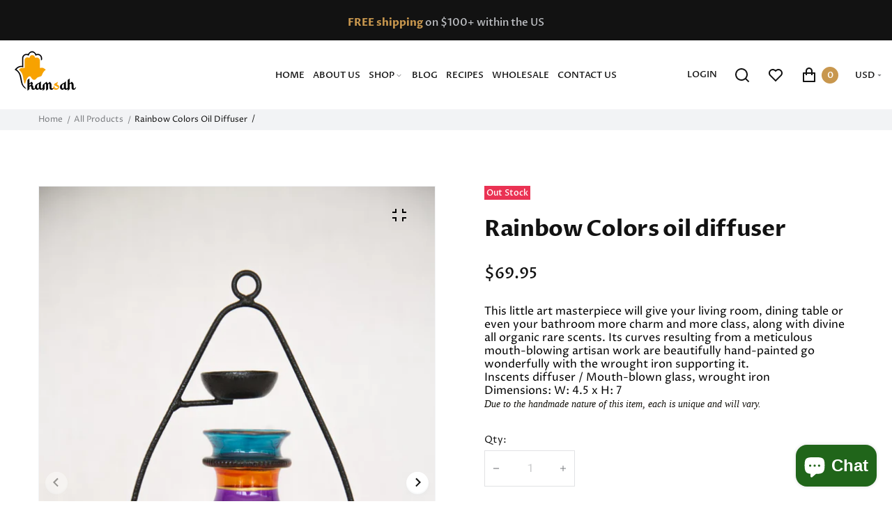

--- FILE ---
content_type: text/html; charset=utf-8
request_url: https://kamsah.com/products/rainbow-colors-inscent
body_size: 52986
content:
<!doctype html>
<html lang="en" class="no-js" >
<head>

    
    
    
    
    
      
      
    
  
	<!-- Added by AVADA SEO Suite -->
	 







<!-- Added by AVADA SEO Suite: Product Structured Data -->
<script type="application/ld+json">{
"@context": "https://schema.org/",
"@type": "Product",
"@id": "https://kamsah.com/products/rainbow-colors-inscent",
"name": "Rainbow Colors oil diffuser",
"description": "This little art masterpiece will give your living room, dining table or even your bathroom more charm and more class, along with divine all organic rare scents. Its curves resulting from a meticulous mouth-blowing artisan work are beautifully hand-painted go wonderfully with the wrought iron supporting it.Inscents diffuser / Mouth-blown glass, wrought ironDimensions: W: 4.5 x H: 7Due to the handmade nature of this item, each is unique and will vary.",
"brand": {
  "@type": "Brand",
  "name": "Kamsah"
},
"offers": {
  "@type": "Offer",
  "price": "69.95",
  "priceCurrency": "USD",
  "itemCondition": "https://schema.org/NewCondition",
  "availability": "https://schema.org/OutOfStock",
  "url": "https://kamsah.com/products/rainbow-colors-inscent"
},
"image": [
  "https://kamsah.com/cdn/shop/products/product_r_a_rainbow_2-scaled.jpg?v=1666424183",
  "https://kamsah.com/cdn/shop/products/product_r_a_rainbow_colors_oil_diffuser.jpg?v=1666424184",
  "https://kamsah.com/cdn/shop/products/product_4_3_43_1.jpg?v=1666424186",
  "https://kamsah.com/cdn/shop/products/product_4_4_44_1.jpg?v=1666424188"
],
"releaseDate": "2022-10-22 00:38:42 -0700",
"sku": "inscent14",
"mpn": "inscent14"}</script>
<!-- /Added by AVADA SEO Suite --><!-- Added by AVADA SEO Suite: Breadcrumb Structured Data  -->
<script type="application/ld+json">{
  "@context": "https://schema.org",
  "@type": "BreadcrumbList",
  "itemListElement": [{
    "@type": "ListItem",
    "position": 1,
    "name": "Home",
    "item": "https://kamsah.com"
  }, {
    "@type": "ListItem",
    "position": 2,
    "name": "Rainbow Colors oil diffuser",
    "item": "https://kamsah.com/products/rainbow-colors-inscent"
  }]
}
</script>
<!-- Added by AVADA SEO Suite -->




	<!-- /Added by AVADA SEO Suite -->
<meta name="google-site-verification" content="NNyr5SqjTMhPjm79ixHOnt-HF43pzPfd3P7UCZtAUTQ" />

	 <meta charset="utf-8">
    <meta http-equiv="X-UA-Compatible" content="IE=edge">
    <meta name="viewport" content="width=device-width,initial-scale=1">
    <meta name="theme-color" content="">
    <link rel="canonical" href="https://kamsah.com/products/rainbow-colors-inscent">
    <link rel="preconnect" href="https://cdn.shopify.com" crossorigin>
  
  
	
<link rel="preconnect" href="https://fonts.shopifycdn.com" crossorigin><title>
	Rainbow Colors oil diffuser
	
	
	&ndash; Kamsah
	
	</title><link rel="canonical" href="https://kamsah.com/products/rainbow-colors-inscent"><link rel="shortcut icon" href="//kamsah.com/cdn/shop/files/favicon-newest_32x32.png?v=1725619760" type="image/png"><meta name="description" content="This little art masterpiece will give your living room, dining table or even your bathroom more charm and more class, along with divine all organic rare scents. Its curves resulting from a meticulous mouth-blowing artisan work are beautifully hand-painted go wonderfully with the wrought iron supporting it. Inscents dif">

<meta property="og:site_name" content="Kamsah">
<meta property="og:url" content="https://kamsah.com/products/rainbow-colors-inscent">
<meta property="og:title" content="Rainbow Colors oil diffuser">
<meta property="og:type" content="product">
<meta property="og:description" content="This little art masterpiece will give your living room, dining table or even your bathroom more charm and more class, along with divine all organic rare scents. Its curves resulting from a meticulous mouth-blowing artisan work are beautifully hand-painted go wonderfully with the wrought iron supporting it. Inscents dif"><meta property="og:image" content="http://kamsah.com/cdn/shop/products/product_r_a_rainbow_2-scaled.jpg?v=1666424183">
  <meta property="og:image:secure_url" content="https://kamsah.com/cdn/shop/products/product_r_a_rainbow_2-scaled.jpg?v=1666424183">
  <meta property="og:image:width" content="1707">
  <meta property="og:image:height" content="2560"><meta property="og:price:amount" content="69.95">
  <meta property="og:price:currency" content="USD"><meta name="twitter:card" content="summary_large_image">
<meta name="twitter:title" content="Rainbow Colors oil diffuser">
<meta name="twitter:description" content="This little art masterpiece will give your living room, dining table or even your bathroom more charm and more class, along with divine all organic rare scents. Its curves resulting from a meticulous mouth-blowing artisan work are beautifully hand-painted go wonderfully with the wrought iron supporting it. Inscents dif">

	
	
	
	<!--[if IE]>
	<meta http-equiv="X-UA-Compatible" content="IE=edge,chrome=1">
	<![endif]-->
	
	<!-- CSS -->
	


 

  <style data-shopify>

	@font-face {
  font-family: "Proza Libre";
  font-weight: 400;
  font-style: normal;
  font-display: swap;
  src: url("//kamsah.com/cdn/fonts/proza_libre/prozalibre_n4.f0507b32b728d57643b7359f19cd41165a2ba3ad.woff2") format("woff2"),
       url("//kamsah.com/cdn/fonts/proza_libre/prozalibre_n4.11ea93e06205ad0e376283cb5b58368f304c1fe5.woff") format("woff");
}

	@font-face {
  font-family: "Proza Libre";
  font-weight: 400;
  font-style: normal;
  font-display: swap;
  src: url("//kamsah.com/cdn/fonts/proza_libre/prozalibre_n4.f0507b32b728d57643b7359f19cd41165a2ba3ad.woff2") format("woff2"),
       url("//kamsah.com/cdn/fonts/proza_libre/prozalibre_n4.11ea93e06205ad0e376283cb5b58368f304c1fe5.woff") format("woff");
}

	@font-face {
  font-family: "Proza Libre";
  font-weight: 500;
  font-style: normal;
  font-display: swap;
  src: url("//kamsah.com/cdn/fonts/proza_libre/prozalibre_n5.769da275b5c2e5f28c2bf0b1166b9e95644c320c.woff2") format("woff2"),
       url("//kamsah.com/cdn/fonts/proza_libre/prozalibre_n5.e541836a24e317d3c57a7720b00396b71e15f38a.woff") format("woff");
}

	@font-face {
  font-family: "Proza Libre";
  font-weight: 600;
  font-style: normal;
  font-display: swap;
  src: url("//kamsah.com/cdn/fonts/proza_libre/prozalibre_n6.005eedda2d9306b0bc2b562e7654d45b73d20f1d.woff2") format("woff2"),
       url("//kamsah.com/cdn/fonts/proza_libre/prozalibre_n6.a6f1b0f75559b158e635f088b180d6f23fd82c9a.woff") format("woff");
}

	@font-face {
  font-family: "Proza Libre";
  font-weight: 700;
  font-style: normal;
  font-display: swap;
  src: url("//kamsah.com/cdn/fonts/proza_libre/prozalibre_n7.a4b873da99dd2bca5ad03b7668b97daedac66b9a.woff2") format("woff2"),
       url("//kamsah.com/cdn/fonts/proza_libre/prozalibre_n7.e08c7938a579a369d1851be2f12eaa0506798338.woff") format("woff");
}

	@font-face {
  font-family: "Proza Libre";
  font-weight: 400;
  font-style: italic;
  font-display: swap;
  src: url("//kamsah.com/cdn/fonts/proza_libre/prozalibre_i4.fd59a69759c8ff2f0db3fa744a333dc414728870.woff2") format("woff2"),
       url("//kamsah.com/cdn/fonts/proza_libre/prozalibre_i4.27b0ea1cb14275c30318a8a91b6ed8f2d59ab056.woff") format("woff");
}

	
	
	@font-face {
  font-family: "Proza Libre";
  font-weight: 400;
  font-style: normal;
  font-display: swap;
  src: url("//kamsah.com/cdn/fonts/proza_libre/prozalibre_n4.f0507b32b728d57643b7359f19cd41165a2ba3ad.woff2") format("woff2"),
       url("//kamsah.com/cdn/fonts/proza_libre/prozalibre_n4.11ea93e06205ad0e376283cb5b58368f304c1fe5.woff") format("woff");
}

	@font-face {
  font-family: "Proza Libre";
  font-weight: 400;
  font-style: normal;
  font-display: swap;
  src: url("//kamsah.com/cdn/fonts/proza_libre/prozalibre_n4.f0507b32b728d57643b7359f19cd41165a2ba3ad.woff2") format("woff2"),
       url("//kamsah.com/cdn/fonts/proza_libre/prozalibre_n4.11ea93e06205ad0e376283cb5b58368f304c1fe5.woff") format("woff");
}

	@font-face {
  font-family: "Proza Libre";
  font-weight: 600;
  font-style: normal;
  font-display: swap;
  src: url("//kamsah.com/cdn/fonts/proza_libre/prozalibre_n6.005eedda2d9306b0bc2b562e7654d45b73d20f1d.woff2") format("woff2"),
       url("//kamsah.com/cdn/fonts/proza_libre/prozalibre_n6.a6f1b0f75559b158e635f088b180d6f23fd82c9a.woff") format("woff");
}

	@font-face {
  font-family: "Proza Libre";
  font-weight: 700;
  font-style: normal;
  font-display: swap;
  src: url("//kamsah.com/cdn/fonts/proza_libre/prozalibre_n7.a4b873da99dd2bca5ad03b7668b97daedac66b9a.woff2") format("woff2"),
       url("//kamsah.com/cdn/fonts/proza_libre/prozalibre_n7.e08c7938a579a369d1851be2f12eaa0506798338.woff") format("woff");
}



	:root {
		/*  TYPOGRAPHY  */
		--base-font: "Proza Libre", sans-serif;
		--base-font-size: 14px;
		--heading-font: "Proza Libre", sans-serif;
		--heading-font-size-h1: 72px;
		--heading-font-size-h2: 51px;
		--heading-font-size: 48px;
		--heading-font-size-h4: 32px;
		--heading-font-size-h5: 24px;
		--heading-font-size-h6: 16px;
		--heading-font-weight: 700;
		/*  COLORS  */
		--color-primary: #c8974e;
		--color-secondary: #797b7e;
		--color-white: #ffffff;
		--color-black: #121212;
		--color-grey-1: #f2f3f5;
		--color-grey-2: #bec0c4;
		--color-grey-3: #797b7e;
		--color-grey-4: #505152;
		--color-grey-5: #669aa1;
		--color-grey-6: #e1e2e4;
		--color-text-field-text: #797b7e;
		--color-text-field-border: #cccccc;
		--color-text-field: #fff;
		--body-background-color: #ffffff;
		--base-font-color: #797b7e;
		--heading-font-color: #121212;
		--border-color: #e1e2e4;
		--links-color: #797b7e;
		--links-color-hover: #121212;
		--product-name-color: #121212;
		--product-name-color-hover: #797b7e;
		--product-name-color-secondary: #222222;
		--product-name-color-secondary-hover: #f14e08;
		--product-price-color: #121212;
		--product-regular-price-color: #797b7e;
		--product-price-sale-color: #ea3253;
		--button-background-color: #ffffff;
		--button-text-color: #121212;
		--button-border-color: #121212;
		--button-hover-color: #121212;
		--button-hover-text-color: #ffffff;
		--button-hover-border-color: #121212;
		--primary-button-background-color: #714a12;
		--primary-button-text-color: #e9e9e9;
		--primary-button-border-color: #c8974e;
		--primary-button-hover-background-color: #505152;
		--primary-button-hover-text-color: #ffffff;
		--primary-button-hover-border-color: #505152;
		--color-badge-new: #121212;
		--color-badge-sale: #ea3253;
		--color-badge-outstocksale: #5c6468;
		--color-badge-custom-1: #1383df;
		--color-badge-custom-text-color-1: #1383df;
		--color-badge-custom-2: #394cb3;
		--color-badge-custom-text-color-2: #222222;
	}
	
	  *,
	  *::before,
	  *::after {
	 	 box-sizing: inherit;
	  }
	
	  html {
	  	box-sizing: border-box;
	  	height: 100%;
	  }
	
	  body {
	  	display: grid;
	  	grid-template-rows: auto auto 1fr auto;
	  	grid-template-columns: 100%;
	  	min-height: 100%;
	  	margin: 0;
	  	-webkit-font-smoothing: antialiased;
	  	-moz-osx-font-smoothing: grayscale;
	  	color: var(--base-font-color);
	  	background: var(--body-background-color);
	  	font-family: var(--base-font);
	  	font-size: var(--base-font-size);
	  	font-weight: 400;
	  	line-height: 1.2;
	  }
	  
  </style>
	
	<link href="//kamsah.com/cdn/shop/t/15/assets/theme.css?v=77490485128825891671759333090" rel="stylesheet" type="text/css" media="all" />
	
	
<!-- JS -->
	
	<script>
		var theme = {
			moneyFormat: "${{amount}}",
			shopCurrency: "USD",
			moneyFormatCurrency: "${{amount}} USD"
		};
		
		theme.strings = {
			timerEnd:"Translation missing: en.layout.countdown.end"
		};
		document.documentElement.className = document.documentElement.className.replace('no-js', 'js');
	</script>
	
	<script src="//kamsah.com/cdn/shop/t/15/assets/jquery.min.js?v=94553740039041518111701792635"></script><!-- SHOPIFY SERVICE SCRIPTS -->
	<script>window.performance && window.performance.mark && window.performance.mark('shopify.content_for_header.start');</script><meta name="google-site-verification" content="k2jbgCnhC_P6qcv9eUSN9CFf5jpaom-_ag9GTs5gjWQ">
<meta id="shopify-digital-wallet" name="shopify-digital-wallet" content="/66159476972/digital_wallets/dialog">
<meta name="shopify-checkout-api-token" content="975be958184f3f37fc704420d240f37c">
<meta id="in-context-paypal-metadata" data-shop-id="66159476972" data-venmo-supported="false" data-environment="production" data-locale="en_US" data-paypal-v4="true" data-currency="USD">
<link rel="alternate" type="application/json+oembed" href="https://kamsah.com/products/rainbow-colors-inscent.oembed">
<script async="async" src="/checkouts/internal/preloads.js?locale=en-US"></script>
<link rel="preconnect" href="https://shop.app" crossorigin="anonymous">
<script async="async" src="https://shop.app/checkouts/internal/preloads.js?locale=en-US&shop_id=66159476972" crossorigin="anonymous"></script>
<script id="apple-pay-shop-capabilities" type="application/json">{"shopId":66159476972,"countryCode":"US","currencyCode":"USD","merchantCapabilities":["supports3DS"],"merchantId":"gid:\/\/shopify\/Shop\/66159476972","merchantName":"Kamsah","requiredBillingContactFields":["postalAddress","email"],"requiredShippingContactFields":["postalAddress","email"],"shippingType":"shipping","supportedNetworks":["visa","masterCard","amex","discover","elo","jcb"],"total":{"type":"pending","label":"Kamsah","amount":"1.00"},"shopifyPaymentsEnabled":true,"supportsSubscriptions":true}</script>
<script id="shopify-features" type="application/json">{"accessToken":"975be958184f3f37fc704420d240f37c","betas":["rich-media-storefront-analytics"],"domain":"kamsah.com","predictiveSearch":true,"shopId":66159476972,"locale":"en"}</script>
<script>var Shopify = Shopify || {};
Shopify.shop = "kamsah-3803.myshopify.com";
Shopify.locale = "en";
Shopify.currency = {"active":"USD","rate":"1.0"};
Shopify.country = "US";
Shopify.theme = {"name":"New","id":138342105324,"schema_name":"Sirius","schema_version":"1.0.1","theme_store_id":null,"role":"main"};
Shopify.theme.handle = "null";
Shopify.theme.style = {"id":null,"handle":null};
Shopify.cdnHost = "kamsah.com/cdn";
Shopify.routes = Shopify.routes || {};
Shopify.routes.root = "/";</script>
<script type="module">!function(o){(o.Shopify=o.Shopify||{}).modules=!0}(window);</script>
<script>!function(o){function n(){var o=[];function n(){o.push(Array.prototype.slice.apply(arguments))}return n.q=o,n}var t=o.Shopify=o.Shopify||{};t.loadFeatures=n(),t.autoloadFeatures=n()}(window);</script>
<script>
  window.ShopifyPay = window.ShopifyPay || {};
  window.ShopifyPay.apiHost = "shop.app\/pay";
  window.ShopifyPay.redirectState = null;
</script>
<script id="shop-js-analytics" type="application/json">{"pageType":"product"}</script>
<script defer="defer" async type="module" src="//kamsah.com/cdn/shopifycloud/shop-js/modules/v2/client.init-shop-cart-sync_BdyHc3Nr.en.esm.js"></script>
<script defer="defer" async type="module" src="//kamsah.com/cdn/shopifycloud/shop-js/modules/v2/chunk.common_Daul8nwZ.esm.js"></script>
<script type="module">
  await import("//kamsah.com/cdn/shopifycloud/shop-js/modules/v2/client.init-shop-cart-sync_BdyHc3Nr.en.esm.js");
await import("//kamsah.com/cdn/shopifycloud/shop-js/modules/v2/chunk.common_Daul8nwZ.esm.js");

  window.Shopify.SignInWithShop?.initShopCartSync?.({"fedCMEnabled":true,"windoidEnabled":true});

</script>
<script defer="defer" async type="module" src="//kamsah.com/cdn/shopifycloud/shop-js/modules/v2/client.payment-terms_MV4M3zvL.en.esm.js"></script>
<script defer="defer" async type="module" src="//kamsah.com/cdn/shopifycloud/shop-js/modules/v2/chunk.common_Daul8nwZ.esm.js"></script>
<script defer="defer" async type="module" src="//kamsah.com/cdn/shopifycloud/shop-js/modules/v2/chunk.modal_CQq8HTM6.esm.js"></script>
<script type="module">
  await import("//kamsah.com/cdn/shopifycloud/shop-js/modules/v2/client.payment-terms_MV4M3zvL.en.esm.js");
await import("//kamsah.com/cdn/shopifycloud/shop-js/modules/v2/chunk.common_Daul8nwZ.esm.js");
await import("//kamsah.com/cdn/shopifycloud/shop-js/modules/v2/chunk.modal_CQq8HTM6.esm.js");

  
</script>
<script>
  window.Shopify = window.Shopify || {};
  if (!window.Shopify.featureAssets) window.Shopify.featureAssets = {};
  window.Shopify.featureAssets['shop-js'] = {"shop-cart-sync":["modules/v2/client.shop-cart-sync_QYOiDySF.en.esm.js","modules/v2/chunk.common_Daul8nwZ.esm.js"],"init-fed-cm":["modules/v2/client.init-fed-cm_DchLp9rc.en.esm.js","modules/v2/chunk.common_Daul8nwZ.esm.js"],"shop-button":["modules/v2/client.shop-button_OV7bAJc5.en.esm.js","modules/v2/chunk.common_Daul8nwZ.esm.js"],"init-windoid":["modules/v2/client.init-windoid_DwxFKQ8e.en.esm.js","modules/v2/chunk.common_Daul8nwZ.esm.js"],"shop-cash-offers":["modules/v2/client.shop-cash-offers_DWtL6Bq3.en.esm.js","modules/v2/chunk.common_Daul8nwZ.esm.js","modules/v2/chunk.modal_CQq8HTM6.esm.js"],"shop-toast-manager":["modules/v2/client.shop-toast-manager_CX9r1SjA.en.esm.js","modules/v2/chunk.common_Daul8nwZ.esm.js"],"init-shop-email-lookup-coordinator":["modules/v2/client.init-shop-email-lookup-coordinator_UhKnw74l.en.esm.js","modules/v2/chunk.common_Daul8nwZ.esm.js"],"pay-button":["modules/v2/client.pay-button_DzxNnLDY.en.esm.js","modules/v2/chunk.common_Daul8nwZ.esm.js"],"avatar":["modules/v2/client.avatar_BTnouDA3.en.esm.js"],"init-shop-cart-sync":["modules/v2/client.init-shop-cart-sync_BdyHc3Nr.en.esm.js","modules/v2/chunk.common_Daul8nwZ.esm.js"],"shop-login-button":["modules/v2/client.shop-login-button_D8B466_1.en.esm.js","modules/v2/chunk.common_Daul8nwZ.esm.js","modules/v2/chunk.modal_CQq8HTM6.esm.js"],"init-customer-accounts-sign-up":["modules/v2/client.init-customer-accounts-sign-up_C8fpPm4i.en.esm.js","modules/v2/client.shop-login-button_D8B466_1.en.esm.js","modules/v2/chunk.common_Daul8nwZ.esm.js","modules/v2/chunk.modal_CQq8HTM6.esm.js"],"init-shop-for-new-customer-accounts":["modules/v2/client.init-shop-for-new-customer-accounts_CVTO0Ztu.en.esm.js","modules/v2/client.shop-login-button_D8B466_1.en.esm.js","modules/v2/chunk.common_Daul8nwZ.esm.js","modules/v2/chunk.modal_CQq8HTM6.esm.js"],"init-customer-accounts":["modules/v2/client.init-customer-accounts_dRgKMfrE.en.esm.js","modules/v2/client.shop-login-button_D8B466_1.en.esm.js","modules/v2/chunk.common_Daul8nwZ.esm.js","modules/v2/chunk.modal_CQq8HTM6.esm.js"],"shop-follow-button":["modules/v2/client.shop-follow-button_CkZpjEct.en.esm.js","modules/v2/chunk.common_Daul8nwZ.esm.js","modules/v2/chunk.modal_CQq8HTM6.esm.js"],"lead-capture":["modules/v2/client.lead-capture_BntHBhfp.en.esm.js","modules/v2/chunk.common_Daul8nwZ.esm.js","modules/v2/chunk.modal_CQq8HTM6.esm.js"],"checkout-modal":["modules/v2/client.checkout-modal_CfxcYbTm.en.esm.js","modules/v2/chunk.common_Daul8nwZ.esm.js","modules/v2/chunk.modal_CQq8HTM6.esm.js"],"shop-login":["modules/v2/client.shop-login_Da4GZ2H6.en.esm.js","modules/v2/chunk.common_Daul8nwZ.esm.js","modules/v2/chunk.modal_CQq8HTM6.esm.js"],"payment-terms":["modules/v2/client.payment-terms_MV4M3zvL.en.esm.js","modules/v2/chunk.common_Daul8nwZ.esm.js","modules/v2/chunk.modal_CQq8HTM6.esm.js"]};
</script>
<script id="__st">var __st={"a":66159476972,"offset":-28800,"reqid":"c2c1da0e-c004-4200-bd7c-e336913f5fe4-1768969710","pageurl":"kamsah.com\/products\/rainbow-colors-inscent","u":"7d0df715702e","p":"product","rtyp":"product","rid":7799946248428};</script>
<script>window.ShopifyPaypalV4VisibilityTracking = true;</script>
<script id="captcha-bootstrap">!function(){'use strict';const t='contact',e='account',n='new_comment',o=[[t,t],['blogs',n],['comments',n],[t,'customer']],c=[[e,'customer_login'],[e,'guest_login'],[e,'recover_customer_password'],[e,'create_customer']],r=t=>t.map((([t,e])=>`form[action*='/${t}']:not([data-nocaptcha='true']) input[name='form_type'][value='${e}']`)).join(','),a=t=>()=>t?[...document.querySelectorAll(t)].map((t=>t.form)):[];function s(){const t=[...o],e=r(t);return a(e)}const i='password',u='form_key',d=['recaptcha-v3-token','g-recaptcha-response','h-captcha-response',i],f=()=>{try{return window.sessionStorage}catch{return}},m='__shopify_v',_=t=>t.elements[u];function p(t,e,n=!1){try{const o=window.sessionStorage,c=JSON.parse(o.getItem(e)),{data:r}=function(t){const{data:e,action:n}=t;return t[m]||n?{data:e,action:n}:{data:t,action:n}}(c);for(const[e,n]of Object.entries(r))t.elements[e]&&(t.elements[e].value=n);n&&o.removeItem(e)}catch(o){console.error('form repopulation failed',{error:o})}}const l='form_type',E='cptcha';function T(t){t.dataset[E]=!0}const w=window,h=w.document,L='Shopify',v='ce_forms',y='captcha';let A=!1;((t,e)=>{const n=(g='f06e6c50-85a8-45c8-87d0-21a2b65856fe',I='https://cdn.shopify.com/shopifycloud/storefront-forms-hcaptcha/ce_storefront_forms_captcha_hcaptcha.v1.5.2.iife.js',D={infoText:'Protected by hCaptcha',privacyText:'Privacy',termsText:'Terms'},(t,e,n)=>{const o=w[L][v],c=o.bindForm;if(c)return c(t,g,e,D).then(n);var r;o.q.push([[t,g,e,D],n]),r=I,A||(h.body.append(Object.assign(h.createElement('script'),{id:'captcha-provider',async:!0,src:r})),A=!0)});var g,I,D;w[L]=w[L]||{},w[L][v]=w[L][v]||{},w[L][v].q=[],w[L][y]=w[L][y]||{},w[L][y].protect=function(t,e){n(t,void 0,e),T(t)},Object.freeze(w[L][y]),function(t,e,n,w,h,L){const[v,y,A,g]=function(t,e,n){const i=e?o:[],u=t?c:[],d=[...i,...u],f=r(d),m=r(i),_=r(d.filter((([t,e])=>n.includes(e))));return[a(f),a(m),a(_),s()]}(w,h,L),I=t=>{const e=t.target;return e instanceof HTMLFormElement?e:e&&e.form},D=t=>v().includes(t);t.addEventListener('submit',(t=>{const e=I(t);if(!e)return;const n=D(e)&&!e.dataset.hcaptchaBound&&!e.dataset.recaptchaBound,o=_(e),c=g().includes(e)&&(!o||!o.value);(n||c)&&t.preventDefault(),c&&!n&&(function(t){try{if(!f())return;!function(t){const e=f();if(!e)return;const n=_(t);if(!n)return;const o=n.value;o&&e.removeItem(o)}(t);const e=Array.from(Array(32),(()=>Math.random().toString(36)[2])).join('');!function(t,e){_(t)||t.append(Object.assign(document.createElement('input'),{type:'hidden',name:u})),t.elements[u].value=e}(t,e),function(t,e){const n=f();if(!n)return;const o=[...t.querySelectorAll(`input[type='${i}']`)].map((({name:t})=>t)),c=[...d,...o],r={};for(const[a,s]of new FormData(t).entries())c.includes(a)||(r[a]=s);n.setItem(e,JSON.stringify({[m]:1,action:t.action,data:r}))}(t,e)}catch(e){console.error('failed to persist form',e)}}(e),e.submit())}));const S=(t,e)=>{t&&!t.dataset[E]&&(n(t,e.some((e=>e===t))),T(t))};for(const o of['focusin','change'])t.addEventListener(o,(t=>{const e=I(t);D(e)&&S(e,y())}));const B=e.get('form_key'),M=e.get(l),P=B&&M;t.addEventListener('DOMContentLoaded',(()=>{const t=y();if(P)for(const e of t)e.elements[l].value===M&&p(e,B);[...new Set([...A(),...v().filter((t=>'true'===t.dataset.shopifyCaptcha))])].forEach((e=>S(e,t)))}))}(h,new URLSearchParams(w.location.search),n,t,e,['guest_login'])})(!0,!0)}();</script>
<script integrity="sha256-4kQ18oKyAcykRKYeNunJcIwy7WH5gtpwJnB7kiuLZ1E=" data-source-attribution="shopify.loadfeatures" defer="defer" src="//kamsah.com/cdn/shopifycloud/storefront/assets/storefront/load_feature-a0a9edcb.js" crossorigin="anonymous"></script>
<script crossorigin="anonymous" defer="defer" src="//kamsah.com/cdn/shopifycloud/storefront/assets/shopify_pay/storefront-65b4c6d7.js?v=20250812"></script>
<script data-source-attribution="shopify.dynamic_checkout.dynamic.init">var Shopify=Shopify||{};Shopify.PaymentButton=Shopify.PaymentButton||{isStorefrontPortableWallets:!0,init:function(){window.Shopify.PaymentButton.init=function(){};var t=document.createElement("script");t.src="https://kamsah.com/cdn/shopifycloud/portable-wallets/latest/portable-wallets.en.js",t.type="module",document.head.appendChild(t)}};
</script>
<script data-source-attribution="shopify.dynamic_checkout.buyer_consent">
  function portableWalletsHideBuyerConsent(e){var t=document.getElementById("shopify-buyer-consent"),n=document.getElementById("shopify-subscription-policy-button");t&&n&&(t.classList.add("hidden"),t.setAttribute("aria-hidden","true"),n.removeEventListener("click",e))}function portableWalletsShowBuyerConsent(e){var t=document.getElementById("shopify-buyer-consent"),n=document.getElementById("shopify-subscription-policy-button");t&&n&&(t.classList.remove("hidden"),t.removeAttribute("aria-hidden"),n.addEventListener("click",e))}window.Shopify?.PaymentButton&&(window.Shopify.PaymentButton.hideBuyerConsent=portableWalletsHideBuyerConsent,window.Shopify.PaymentButton.showBuyerConsent=portableWalletsShowBuyerConsent);
</script>
<script>
  function portableWalletsCleanup(e){e&&e.src&&console.error("Failed to load portable wallets script "+e.src);var t=document.querySelectorAll("shopify-accelerated-checkout .shopify-payment-button__skeleton, shopify-accelerated-checkout-cart .wallet-cart-button__skeleton"),e=document.getElementById("shopify-buyer-consent");for(let e=0;e<t.length;e++)t[e].remove();e&&e.remove()}function portableWalletsNotLoadedAsModule(e){e instanceof ErrorEvent&&"string"==typeof e.message&&e.message.includes("import.meta")&&"string"==typeof e.filename&&e.filename.includes("portable-wallets")&&(window.removeEventListener("error",portableWalletsNotLoadedAsModule),window.Shopify.PaymentButton.failedToLoad=e,"loading"===document.readyState?document.addEventListener("DOMContentLoaded",window.Shopify.PaymentButton.init):window.Shopify.PaymentButton.init())}window.addEventListener("error",portableWalletsNotLoadedAsModule);
</script>

<script type="module" src="https://kamsah.com/cdn/shopifycloud/portable-wallets/latest/portable-wallets.en.js" onError="portableWalletsCleanup(this)" crossorigin="anonymous"></script>
<script nomodule>
  document.addEventListener("DOMContentLoaded", portableWalletsCleanup);
</script>

<link id="shopify-accelerated-checkout-styles" rel="stylesheet" media="screen" href="https://kamsah.com/cdn/shopifycloud/portable-wallets/latest/accelerated-checkout-backwards-compat.css" crossorigin="anonymous">
<style id="shopify-accelerated-checkout-cart">
        #shopify-buyer-consent {
  margin-top: 1em;
  display: inline-block;
  width: 100%;
}

#shopify-buyer-consent.hidden {
  display: none;
}

#shopify-subscription-policy-button {
  background: none;
  border: none;
  padding: 0;
  text-decoration: underline;
  font-size: inherit;
  cursor: pointer;
}

#shopify-subscription-policy-button::before {
  box-shadow: none;
}

      </style>
<script id="sections-script" data-sections="header,footer-1" defer="defer" src="//kamsah.com/cdn/shop/t/15/compiled_assets/scripts.js?v=1565"></script>
<script>window.performance && window.performance.mark && window.performance.mark('shopify.content_for_header.end');</script>
  
<!-- Start of Judge.me Core -->
<link rel="dns-prefetch" href="https://cdn.judge.me/">
<script data-cfasync='false' class='jdgm-settings-script'>window.jdgmSettings={"pagination":5,"disable_web_reviews":false,"badge_no_review_text":"No reviews","badge_n_reviews_text":"{{ n }} review/reviews","hide_badge_preview_if_no_reviews":true,"badge_hide_text":false,"enforce_center_preview_badge":false,"widget_title":"Customer Reviews","widget_open_form_text":"Write a review","widget_close_form_text":"Cancel review","widget_refresh_page_text":"Refresh page","widget_summary_text":"Based on {{ number_of_reviews }} review/reviews","widget_no_review_text":"Be the first to write a review","widget_name_field_text":"Display name","widget_verified_name_field_text":"Verified Name (public)","widget_name_placeholder_text":"Display name","widget_required_field_error_text":"This field is required.","widget_email_field_text":"Email address","widget_verified_email_field_text":"Verified Email (private, can not be edited)","widget_email_placeholder_text":"Your email address","widget_email_field_error_text":"Please enter a valid email address.","widget_rating_field_text":"Rating","widget_review_title_field_text":"Review Title","widget_review_title_placeholder_text":"Give your review a title","widget_review_body_field_text":"Review content","widget_review_body_placeholder_text":"Start writing here...","widget_pictures_field_text":"Picture/Video (optional)","widget_submit_review_text":"Submit Review","widget_submit_verified_review_text":"Submit Verified Review","widget_submit_success_msg_with_auto_publish":"Thank you! Please refresh the page in a few moments to see your review. You can remove or edit your review by logging into \u003ca href='https://judge.me/login' target='_blank' rel='nofollow noopener'\u003eJudge.me\u003c/a\u003e","widget_submit_success_msg_no_auto_publish":"Thank you! Your review will be published as soon as it is approved by the shop admin. You can remove or edit your review by logging into \u003ca href='https://judge.me/login' target='_blank' rel='nofollow noopener'\u003eJudge.me\u003c/a\u003e","widget_show_default_reviews_out_of_total_text":"Showing {{ n_reviews_shown }} out of {{ n_reviews }} reviews.","widget_show_all_link_text":"Show all","widget_show_less_link_text":"Show less","widget_author_said_text":"{{ reviewer_name }} said:","widget_days_text":"{{ n }} days ago","widget_weeks_text":"{{ n }} week/weeks ago","widget_months_text":"{{ n }} month/months ago","widget_years_text":"{{ n }} year/years ago","widget_yesterday_text":"Yesterday","widget_today_text":"Today","widget_replied_text":"\u003e\u003e {{ shop_name }} replied:","widget_read_more_text":"Read more","widget_reviewer_name_as_initial":"","widget_rating_filter_color":"","widget_rating_filter_see_all_text":"See all reviews","widget_sorting_most_recent_text":"Most Recent","widget_sorting_highest_rating_text":"Highest Rating","widget_sorting_lowest_rating_text":"Lowest Rating","widget_sorting_with_pictures_text":"Only Pictures","widget_sorting_most_helpful_text":"Most Helpful","widget_open_question_form_text":"Ask a question","widget_reviews_subtab_text":"Reviews","widget_questions_subtab_text":"Questions","widget_question_label_text":"Question","widget_answer_label_text":"Answer","widget_question_placeholder_text":"Write your question here","widget_submit_question_text":"Submit Question","widget_question_submit_success_text":"Thank you for your question! We will notify you once it gets answered.","verified_badge_text":"Verified","verified_badge_bg_color":"","verified_badge_text_color":"","verified_badge_placement":"left-of-reviewer-name","widget_review_max_height":"","widget_hide_border":false,"widget_social_share":false,"widget_thumb":false,"widget_review_location_show":false,"widget_location_format":"","all_reviews_include_out_of_store_products":true,"all_reviews_out_of_store_text":"(out of store)","all_reviews_pagination":100,"all_reviews_product_name_prefix_text":"about","enable_review_pictures":true,"enable_question_anwser":false,"widget_theme":"","review_date_format":"mm/dd/yyyy","default_sort_method":"most-recent","widget_product_reviews_subtab_text":"Product Reviews","widget_shop_reviews_subtab_text":"Shop Reviews","widget_other_products_reviews_text":"Reviews for other products","widget_store_reviews_subtab_text":"Store reviews","widget_no_store_reviews_text":"This store hasn't received any reviews yet","widget_web_restriction_product_reviews_text":"This product hasn't received any reviews yet","widget_no_items_text":"No items found","widget_show_more_text":"Show more","widget_write_a_store_review_text":"Write a Store Review","widget_other_languages_heading":"Reviews in Other Languages","widget_translate_review_text":"Translate review to {{ language }}","widget_translating_review_text":"Translating...","widget_show_original_translation_text":"Show original ({{ language }})","widget_translate_review_failed_text":"Review couldn't be translated.","widget_translate_review_retry_text":"Retry","widget_translate_review_try_again_later_text":"Try again later","show_product_url_for_grouped_product":false,"widget_sorting_pictures_first_text":"Pictures First","show_pictures_on_all_rev_page_mobile":false,"show_pictures_on_all_rev_page_desktop":false,"floating_tab_hide_mobile_install_preference":false,"floating_tab_button_name":"★ Reviews","floating_tab_title":"Let customers speak for us","floating_tab_button_color":"","floating_tab_button_background_color":"","floating_tab_url":"","floating_tab_url_enabled":false,"floating_tab_tab_style":"text","all_reviews_text_badge_text":"Customers rate us 5/5 based on 653 reviews.","all_reviews_text_badge_text_branded_style":"Customers rate us 5/5 based on 653 reviews.","is_all_reviews_text_badge_a_link":false,"show_stars_for_all_reviews_text_badge":false,"all_reviews_text_badge_url":"","all_reviews_text_style":"text","all_reviews_text_color_style":"judgeme_brand_color","all_reviews_text_color":"#108474","all_reviews_text_show_jm_brand":true,"featured_carousel_show_header":true,"featured_carousel_title":"What the Kamsah Community Is Saying","testimonials_carousel_title":"Customers are saying","videos_carousel_title":"Real customer stories","cards_carousel_title":"Customers are saying","featured_carousel_count_text":"from {{ n }} reviews","featured_carousel_add_link_to_all_reviews_page":false,"featured_carousel_url":"","featured_carousel_show_images":true,"featured_carousel_autoslide_interval":5,"featured_carousel_arrows_on_the_sides":false,"featured_carousel_height":250,"featured_carousel_width":80,"featured_carousel_image_size":0,"featured_carousel_image_height":250,"featured_carousel_arrow_color":"#eeeeee","verified_count_badge_style":"vintage","verified_count_badge_orientation":"horizontal","verified_count_badge_color_style":"judgeme_brand_color","verified_count_badge_color":"#108474","is_verified_count_badge_a_link":false,"verified_count_badge_url":"","verified_count_badge_show_jm_brand":true,"widget_rating_preset_default":5,"widget_first_sub_tab":"product-reviews","widget_show_histogram":true,"widget_histogram_use_custom_color":false,"widget_pagination_use_custom_color":false,"widget_star_use_custom_color":false,"widget_verified_badge_use_custom_color":false,"widget_write_review_use_custom_color":false,"picture_reminder_submit_button":"Upload Pictures","enable_review_videos":false,"mute_video_by_default":false,"widget_sorting_videos_first_text":"Videos First","widget_review_pending_text":"Pending","featured_carousel_items_for_large_screen":3,"social_share_options_order":"Facebook,Twitter","remove_microdata_snippet":false,"disable_json_ld":false,"enable_json_ld_products":false,"preview_badge_show_question_text":false,"preview_badge_no_question_text":"No questions","preview_badge_n_question_text":"{{ number_of_questions }} question/questions","qa_badge_show_icon":false,"qa_badge_position":"same-row","remove_judgeme_branding":false,"widget_add_search_bar":false,"widget_search_bar_placeholder":"Search","widget_sorting_verified_only_text":"Verified only","featured_carousel_theme":"aligned","featured_carousel_show_rating":true,"featured_carousel_show_title":true,"featured_carousel_show_body":true,"featured_carousel_show_date":false,"featured_carousel_show_reviewer":true,"featured_carousel_show_product":false,"featured_carousel_header_background_color":"#108474","featured_carousel_header_text_color":"#ffffff","featured_carousel_name_product_separator":"reviewed","featured_carousel_full_star_background":"#108474","featured_carousel_empty_star_background":"#dadada","featured_carousel_vertical_theme_background":"#f9fafb","featured_carousel_verified_badge_enable":true,"featured_carousel_verified_badge_color":"#108474","featured_carousel_border_style":"round","featured_carousel_review_line_length_limit":3,"featured_carousel_more_reviews_button_text":"Read more reviews","featured_carousel_view_product_button_text":"View product","all_reviews_page_load_reviews_on":"scroll","all_reviews_page_load_more_text":"Load More Reviews","disable_fb_tab_reviews":false,"enable_ajax_cdn_cache":false,"widget_public_name_text":"displayed publicly like","default_reviewer_name":"John Smith","default_reviewer_name_has_non_latin":true,"widget_reviewer_anonymous":"Anonymous","medals_widget_title":"Judge.me Review Medals","medals_widget_background_color":"#f9fafb","medals_widget_position":"footer_all_pages","medals_widget_border_color":"#f9fafb","medals_widget_verified_text_position":"left","medals_widget_use_monochromatic_version":false,"medals_widget_elements_color":"#108474","show_reviewer_avatar":true,"widget_invalid_yt_video_url_error_text":"Not a YouTube video URL","widget_max_length_field_error_text":"Please enter no more than {0} characters.","widget_show_country_flag":false,"widget_show_collected_via_shop_app":true,"widget_verified_by_shop_badge_style":"light","widget_verified_by_shop_text":"Verified by Shop","widget_show_photo_gallery":false,"widget_load_with_code_splitting":true,"widget_ugc_install_preference":false,"widget_ugc_title":"Made by us, Shared by you","widget_ugc_subtitle":"Tag us to see your picture featured in our page","widget_ugc_arrows_color":"#ffffff","widget_ugc_primary_button_text":"Buy Now","widget_ugc_primary_button_background_color":"#108474","widget_ugc_primary_button_text_color":"#ffffff","widget_ugc_primary_button_border_width":"0","widget_ugc_primary_button_border_style":"none","widget_ugc_primary_button_border_color":"#108474","widget_ugc_primary_button_border_radius":"25","widget_ugc_secondary_button_text":"Load More","widget_ugc_secondary_button_background_color":"#ffffff","widget_ugc_secondary_button_text_color":"#108474","widget_ugc_secondary_button_border_width":"2","widget_ugc_secondary_button_border_style":"solid","widget_ugc_secondary_button_border_color":"#108474","widget_ugc_secondary_button_border_radius":"25","widget_ugc_reviews_button_text":"View Reviews","widget_ugc_reviews_button_background_color":"#ffffff","widget_ugc_reviews_button_text_color":"#108474","widget_ugc_reviews_button_border_width":"2","widget_ugc_reviews_button_border_style":"solid","widget_ugc_reviews_button_border_color":"#108474","widget_ugc_reviews_button_border_radius":"25","widget_ugc_reviews_button_link_to":"judgeme-reviews-page","widget_ugc_show_post_date":true,"widget_ugc_max_width":"800","widget_rating_metafield_value_type":true,"widget_primary_color":"#108474","widget_enable_secondary_color":false,"widget_secondary_color":"#edf5f5","widget_summary_average_rating_text":"{{ average_rating }} out of 5","widget_media_grid_title":"Customer photos \u0026 videos","widget_media_grid_see_more_text":"See more","widget_round_style":false,"widget_show_product_medals":true,"widget_verified_by_judgeme_text":"Verified by Judge.me","widget_show_store_medals":true,"widget_verified_by_judgeme_text_in_store_medals":"Verified by Judge.me","widget_media_field_exceed_quantity_message":"Sorry, we can only accept {{ max_media }} for one review.","widget_media_field_exceed_limit_message":"{{ file_name }} is too large, please select a {{ media_type }} less than {{ size_limit }}MB.","widget_review_submitted_text":"Review Submitted!","widget_question_submitted_text":"Question Submitted!","widget_close_form_text_question":"Cancel","widget_write_your_answer_here_text":"Write your answer here","widget_enabled_branded_link":true,"widget_show_collected_by_judgeme":true,"widget_reviewer_name_color":"","widget_write_review_text_color":"","widget_write_review_bg_color":"","widget_collected_by_judgeme_text":"collected by Judge.me","widget_pagination_type":"standard","widget_load_more_text":"Load More","widget_load_more_color":"#108474","widget_full_review_text":"Full Review","widget_read_more_reviews_text":"Read More Reviews","widget_read_questions_text":"Read Questions","widget_questions_and_answers_text":"Questions \u0026 Answers","widget_verified_by_text":"Verified by","widget_verified_text":"Verified","widget_number_of_reviews_text":"{{ number_of_reviews }} reviews","widget_back_button_text":"Back","widget_next_button_text":"Next","widget_custom_forms_filter_button":"Filters","custom_forms_style":"horizontal","widget_show_review_information":false,"how_reviews_are_collected":"How reviews are collected?","widget_show_review_keywords":false,"widget_gdpr_statement":"How we use your data: We'll only contact you about the review you left, and only if necessary. By submitting your review, you agree to Judge.me's \u003ca href='https://judge.me/terms' target='_blank' rel='nofollow noopener'\u003eterms\u003c/a\u003e, \u003ca href='https://judge.me/privacy' target='_blank' rel='nofollow noopener'\u003eprivacy\u003c/a\u003e and \u003ca href='https://judge.me/content-policy' target='_blank' rel='nofollow noopener'\u003econtent\u003c/a\u003e policies.","widget_multilingual_sorting_enabled":false,"widget_translate_review_content_enabled":false,"widget_translate_review_content_method":"manual","popup_widget_review_selection":"automatically_with_pictures","popup_widget_round_border_style":true,"popup_widget_show_title":true,"popup_widget_show_body":true,"popup_widget_show_reviewer":false,"popup_widget_show_product":true,"popup_widget_show_pictures":true,"popup_widget_use_review_picture":true,"popup_widget_show_on_home_page":true,"popup_widget_show_on_product_page":true,"popup_widget_show_on_collection_page":true,"popup_widget_show_on_cart_page":true,"popup_widget_position":"bottom_left","popup_widget_first_review_delay":5,"popup_widget_duration":5,"popup_widget_interval":5,"popup_widget_review_count":5,"popup_widget_hide_on_mobile":true,"review_snippet_widget_round_border_style":true,"review_snippet_widget_card_color":"#FFFFFF","review_snippet_widget_slider_arrows_background_color":"#FFFFFF","review_snippet_widget_slider_arrows_color":"#000000","review_snippet_widget_star_color":"#108474","show_product_variant":false,"all_reviews_product_variant_label_text":"Variant: ","widget_show_verified_branding":true,"widget_ai_summary_title":"Customers say","widget_ai_summary_disclaimer":"AI-powered review summary based on recent customer reviews","widget_show_ai_summary":false,"widget_show_ai_summary_bg":false,"widget_show_review_title_input":true,"redirect_reviewers_invited_via_email":"review_widget","request_store_review_after_product_review":false,"request_review_other_products_in_order":false,"review_form_color_scheme":"default","review_form_corner_style":"square","review_form_star_color":{},"review_form_text_color":"#333333","review_form_background_color":"#ffffff","review_form_field_background_color":"#fafafa","review_form_button_color":{},"review_form_button_text_color":"#ffffff","review_form_modal_overlay_color":"#000000","review_content_screen_title_text":"How would you rate this product?","review_content_introduction_text":"We would love it if you would share a bit about your experience.","store_review_form_title_text":"How would you rate this store?","store_review_form_introduction_text":"We would love it if you would share a bit about your experience.","show_review_guidance_text":true,"one_star_review_guidance_text":"Poor","five_star_review_guidance_text":"Great","customer_information_screen_title_text":"About you","customer_information_introduction_text":"Please tell us more about you.","custom_questions_screen_title_text":"Your experience in more detail","custom_questions_introduction_text":"Here are a few questions to help us understand more about your experience.","review_submitted_screen_title_text":"Thanks for your review!","review_submitted_screen_thank_you_text":"We are processing it and it will appear on the store soon.","review_submitted_screen_email_verification_text":"Please confirm your email by clicking the link we just sent you. This helps us keep reviews authentic.","review_submitted_request_store_review_text":"Would you like to share your experience of shopping with us?","review_submitted_review_other_products_text":"Would you like to review these products?","store_review_screen_title_text":"Would you like to share your experience of shopping with us?","store_review_introduction_text":"We value your feedback and use it to improve. Please share any thoughts or suggestions you have.","reviewer_media_screen_title_picture_text":"Share a picture","reviewer_media_introduction_picture_text":"Upload a photo to support your review.","reviewer_media_screen_title_video_text":"Share a video","reviewer_media_introduction_video_text":"Upload a video to support your review.","reviewer_media_screen_title_picture_or_video_text":"Share a picture or video","reviewer_media_introduction_picture_or_video_text":"Upload a photo or video to support your review.","reviewer_media_youtube_url_text":"Paste your Youtube URL here","advanced_settings_next_step_button_text":"Next","advanced_settings_close_review_button_text":"Close","modal_write_review_flow":false,"write_review_flow_required_text":"Required","write_review_flow_privacy_message_text":"We respect your privacy.","write_review_flow_anonymous_text":"Post review as anonymous","write_review_flow_visibility_text":"This won't be visible to other customers.","write_review_flow_multiple_selection_help_text":"Select as many as you like","write_review_flow_single_selection_help_text":"Select one option","write_review_flow_required_field_error_text":"This field is required","write_review_flow_invalid_email_error_text":"Please enter a valid email address","write_review_flow_max_length_error_text":"Max. {{ max_length }} characters.","write_review_flow_media_upload_text":"\u003cb\u003eClick to upload\u003c/b\u003e or drag and drop","write_review_flow_gdpr_statement":"We'll only contact you about your review if necessary. By submitting your review, you agree to our \u003ca href='https://judge.me/terms' target='_blank' rel='nofollow noopener'\u003eterms and conditions\u003c/a\u003e and \u003ca href='https://judge.me/privacy' target='_blank' rel='nofollow noopener'\u003eprivacy policy\u003c/a\u003e.","rating_only_reviews_enabled":false,"show_negative_reviews_help_screen":false,"new_review_flow_help_screen_rating_threshold":3,"negative_review_resolution_screen_title_text":"Tell us more","negative_review_resolution_text":"Your experience matters to us. If there were issues with your purchase, we're here to help. Feel free to reach out to us, we'd love the opportunity to make things right.","negative_review_resolution_button_text":"Contact us","negative_review_resolution_proceed_with_review_text":"Leave a review","negative_review_resolution_subject":"Issue with purchase from {{ shop_name }}.{{ order_name }}","preview_badge_collection_page_install_status":false,"widget_review_custom_css":"","preview_badge_custom_css":"","preview_badge_stars_count":"5-stars","featured_carousel_custom_css":"","floating_tab_custom_css":"","all_reviews_widget_custom_css":"","medals_widget_custom_css":"","verified_badge_custom_css":"","all_reviews_text_custom_css":"","transparency_badges_collected_via_store_invite":false,"transparency_badges_from_another_provider":false,"transparency_badges_collected_from_store_visitor":false,"transparency_badges_collected_by_verified_review_provider":false,"transparency_badges_earned_reward":false,"transparency_badges_collected_via_store_invite_text":"Review collected via store invitation","transparency_badges_from_another_provider_text":"Review collected from another provider","transparency_badges_collected_from_store_visitor_text":"Review collected from a store visitor","transparency_badges_written_in_google_text":"Review written in Google","transparency_badges_written_in_etsy_text":"Review written in Etsy","transparency_badges_written_in_shop_app_text":"Review written in Shop App","transparency_badges_earned_reward_text":"Review earned a reward for future purchase","product_review_widget_per_page":10,"widget_store_review_label_text":"Review about the store","checkout_comment_extension_title_on_product_page":"Customer Comments","checkout_comment_extension_num_latest_comment_show":5,"checkout_comment_extension_format":"name_and_timestamp","checkout_comment_customer_name":"last_initial","checkout_comment_comment_notification":true,"preview_badge_collection_page_install_preference":true,"preview_badge_home_page_install_preference":false,"preview_badge_product_page_install_preference":true,"review_widget_install_preference":"","review_carousel_install_preference":false,"floating_reviews_tab_install_preference":"none","verified_reviews_count_badge_install_preference":false,"all_reviews_text_install_preference":false,"review_widget_best_location":true,"judgeme_medals_install_preference":false,"review_widget_revamp_enabled":false,"review_widget_qna_enabled":false,"review_widget_header_theme":"minimal","review_widget_widget_title_enabled":true,"review_widget_header_text_size":"medium","review_widget_header_text_weight":"regular","review_widget_average_rating_style":"compact","review_widget_bar_chart_enabled":true,"review_widget_bar_chart_type":"numbers","review_widget_bar_chart_style":"standard","review_widget_expanded_media_gallery_enabled":false,"review_widget_reviews_section_theme":"standard","review_widget_image_style":"thumbnails","review_widget_review_image_ratio":"square","review_widget_stars_size":"medium","review_widget_verified_badge":"standard_text","review_widget_review_title_text_size":"medium","review_widget_review_text_size":"medium","review_widget_review_text_length":"medium","review_widget_number_of_columns_desktop":3,"review_widget_carousel_transition_speed":5,"review_widget_custom_questions_answers_display":"always","review_widget_button_text_color":"#FFFFFF","review_widget_text_color":"#000000","review_widget_lighter_text_color":"#7B7B7B","review_widget_corner_styling":"soft","review_widget_review_word_singular":"review","review_widget_review_word_plural":"reviews","review_widget_voting_label":"Helpful?","review_widget_shop_reply_label":"Reply from {{ shop_name }}:","review_widget_filters_title":"Filters","qna_widget_question_word_singular":"Question","qna_widget_question_word_plural":"Questions","qna_widget_answer_reply_label":"Answer from {{ answerer_name }}:","qna_content_screen_title_text":"Ask a question about this product","qna_widget_question_required_field_error_text":"Please enter your question.","qna_widget_flow_gdpr_statement":"We'll only contact you about your question if necessary. By submitting your question, you agree to our \u003ca href='https://judge.me/terms' target='_blank' rel='nofollow noopener'\u003eterms and conditions\u003c/a\u003e and \u003ca href='https://judge.me/privacy' target='_blank' rel='nofollow noopener'\u003eprivacy policy\u003c/a\u003e.","qna_widget_question_submitted_text":"Thanks for your question!","qna_widget_close_form_text_question":"Close","qna_widget_question_submit_success_text":"We’ll notify you by email when your question is answered.","all_reviews_widget_v2025_enabled":false,"all_reviews_widget_v2025_header_theme":"default","all_reviews_widget_v2025_widget_title_enabled":true,"all_reviews_widget_v2025_header_text_size":"medium","all_reviews_widget_v2025_header_text_weight":"regular","all_reviews_widget_v2025_average_rating_style":"compact","all_reviews_widget_v2025_bar_chart_enabled":true,"all_reviews_widget_v2025_bar_chart_type":"numbers","all_reviews_widget_v2025_bar_chart_style":"standard","all_reviews_widget_v2025_expanded_media_gallery_enabled":false,"all_reviews_widget_v2025_show_store_medals":true,"all_reviews_widget_v2025_show_photo_gallery":true,"all_reviews_widget_v2025_show_review_keywords":false,"all_reviews_widget_v2025_show_ai_summary":false,"all_reviews_widget_v2025_show_ai_summary_bg":false,"all_reviews_widget_v2025_add_search_bar":false,"all_reviews_widget_v2025_default_sort_method":"most-recent","all_reviews_widget_v2025_reviews_per_page":10,"all_reviews_widget_v2025_reviews_section_theme":"default","all_reviews_widget_v2025_image_style":"thumbnails","all_reviews_widget_v2025_review_image_ratio":"square","all_reviews_widget_v2025_stars_size":"medium","all_reviews_widget_v2025_verified_badge":"bold_badge","all_reviews_widget_v2025_review_title_text_size":"medium","all_reviews_widget_v2025_review_text_size":"medium","all_reviews_widget_v2025_review_text_length":"medium","all_reviews_widget_v2025_number_of_columns_desktop":3,"all_reviews_widget_v2025_carousel_transition_speed":5,"all_reviews_widget_v2025_custom_questions_answers_display":"always","all_reviews_widget_v2025_show_product_variant":false,"all_reviews_widget_v2025_show_reviewer_avatar":true,"all_reviews_widget_v2025_reviewer_name_as_initial":"","all_reviews_widget_v2025_review_location_show":false,"all_reviews_widget_v2025_location_format":"","all_reviews_widget_v2025_show_country_flag":false,"all_reviews_widget_v2025_verified_by_shop_badge_style":"light","all_reviews_widget_v2025_social_share":false,"all_reviews_widget_v2025_social_share_options_order":"Facebook,Twitter,LinkedIn,Pinterest","all_reviews_widget_v2025_pagination_type":"standard","all_reviews_widget_v2025_button_text_color":"#FFFFFF","all_reviews_widget_v2025_text_color":"#000000","all_reviews_widget_v2025_lighter_text_color":"#7B7B7B","all_reviews_widget_v2025_corner_styling":"soft","all_reviews_widget_v2025_title":"Customer reviews","all_reviews_widget_v2025_ai_summary_title":"Customers say about this store","all_reviews_widget_v2025_no_review_text":"Be the first to write a review","platform":"shopify","branding_url":"https://app.judge.me/reviews/stores/kamsah.com","branding_text":"Powered by Judge.me","locale":"en","reply_name":"Kamsah","widget_version":"3.0","footer":true,"autopublish":true,"review_dates":true,"enable_custom_form":false,"shop_use_review_site":true,"shop_locale":"en","enable_multi_locales_translations":false,"show_review_title_input":true,"review_verification_email_status":"always","can_be_branded":true,"reply_name_text":"Kamsah"};</script> <style class='jdgm-settings-style'>.jdgm-xx{left:0}:root{--jdgm-primary-color: #108474;--jdgm-secondary-color: rgba(16,132,116,0.1);--jdgm-star-color: #108474;--jdgm-write-review-text-color: white;--jdgm-write-review-bg-color: #108474;--jdgm-paginate-color: #108474;--jdgm-border-radius: 0;--jdgm-reviewer-name-color: #108474}.jdgm-histogram__bar-content{background-color:#108474}.jdgm-rev[data-verified-buyer=true] .jdgm-rev__icon.jdgm-rev__icon:after,.jdgm-rev__buyer-badge.jdgm-rev__buyer-badge{color:white;background-color:#108474}.jdgm-review-widget--small .jdgm-gallery.jdgm-gallery .jdgm-gallery__thumbnail-link:nth-child(8) .jdgm-gallery__thumbnail-wrapper.jdgm-gallery__thumbnail-wrapper:before{content:"See more"}@media only screen and (min-width: 768px){.jdgm-gallery.jdgm-gallery .jdgm-gallery__thumbnail-link:nth-child(8) .jdgm-gallery__thumbnail-wrapper.jdgm-gallery__thumbnail-wrapper:before{content:"See more"}}.jdgm-prev-badge[data-average-rating='0.00']{display:none !important}.jdgm-author-all-initials{display:none !important}.jdgm-author-last-initial{display:none !important}.jdgm-rev-widg__title{visibility:hidden}.jdgm-rev-widg__summary-text{visibility:hidden}.jdgm-prev-badge__text{visibility:hidden}.jdgm-rev__prod-link-prefix:before{content:'about'}.jdgm-rev__variant-label:before{content:'Variant: '}.jdgm-rev__out-of-store-text:before{content:'(out of store)'}@media only screen and (min-width: 768px){.jdgm-rev__pics .jdgm-rev_all-rev-page-picture-separator,.jdgm-rev__pics .jdgm-rev__product-picture{display:none}}@media only screen and (max-width: 768px){.jdgm-rev__pics .jdgm-rev_all-rev-page-picture-separator,.jdgm-rev__pics .jdgm-rev__product-picture{display:none}}.jdgm-preview-badge[data-template="index"]{display:none !important}.jdgm-verified-count-badget[data-from-snippet="true"]{display:none !important}.jdgm-carousel-wrapper[data-from-snippet="true"]{display:none !important}.jdgm-all-reviews-text[data-from-snippet="true"]{display:none !important}.jdgm-medals-section[data-from-snippet="true"]{display:none !important}.jdgm-ugc-media-wrapper[data-from-snippet="true"]{display:none !important}.jdgm-rev__transparency-badge[data-badge-type="review_collected_via_store_invitation"]{display:none !important}.jdgm-rev__transparency-badge[data-badge-type="review_collected_from_another_provider"]{display:none !important}.jdgm-rev__transparency-badge[data-badge-type="review_collected_from_store_visitor"]{display:none !important}.jdgm-rev__transparency-badge[data-badge-type="review_written_in_etsy"]{display:none !important}.jdgm-rev__transparency-badge[data-badge-type="review_written_in_google_business"]{display:none !important}.jdgm-rev__transparency-badge[data-badge-type="review_written_in_shop_app"]{display:none !important}.jdgm-rev__transparency-badge[data-badge-type="review_earned_for_future_purchase"]{display:none !important}.jdgm-review-snippet-widget .jdgm-rev-snippet-widget__cards-container .jdgm-rev-snippet-card{border-radius:8px;background:#fff}.jdgm-review-snippet-widget .jdgm-rev-snippet-widget__cards-container .jdgm-rev-snippet-card__rev-rating .jdgm-star{color:#108474}.jdgm-review-snippet-widget .jdgm-rev-snippet-widget__prev-btn,.jdgm-review-snippet-widget .jdgm-rev-snippet-widget__next-btn{border-radius:50%;background:#fff}.jdgm-review-snippet-widget .jdgm-rev-snippet-widget__prev-btn>svg,.jdgm-review-snippet-widget .jdgm-rev-snippet-widget__next-btn>svg{fill:#000}.jdgm-full-rev-modal.rev-snippet-widget .jm-mfp-container .jm-mfp-content,.jdgm-full-rev-modal.rev-snippet-widget .jm-mfp-container .jdgm-full-rev__icon,.jdgm-full-rev-modal.rev-snippet-widget .jm-mfp-container .jdgm-full-rev__pic-img,.jdgm-full-rev-modal.rev-snippet-widget .jm-mfp-container .jdgm-full-rev__reply{border-radius:8px}.jdgm-full-rev-modal.rev-snippet-widget .jm-mfp-container .jdgm-full-rev[data-verified-buyer="true"] .jdgm-full-rev__icon::after{border-radius:8px}.jdgm-full-rev-modal.rev-snippet-widget .jm-mfp-container .jdgm-full-rev .jdgm-rev__buyer-badge{border-radius:calc( 8px / 2 )}.jdgm-full-rev-modal.rev-snippet-widget .jm-mfp-container .jdgm-full-rev .jdgm-full-rev__replier::before{content:'Kamsah'}.jdgm-full-rev-modal.rev-snippet-widget .jm-mfp-container .jdgm-full-rev .jdgm-full-rev__product-button{border-radius:calc( 8px * 6 )}
</style> <style class='jdgm-settings-style'></style>

  
  
  
  <style class='jdgm-miracle-styles'>
  @-webkit-keyframes jdgm-spin{0%{-webkit-transform:rotate(0deg);-ms-transform:rotate(0deg);transform:rotate(0deg)}100%{-webkit-transform:rotate(359deg);-ms-transform:rotate(359deg);transform:rotate(359deg)}}@keyframes jdgm-spin{0%{-webkit-transform:rotate(0deg);-ms-transform:rotate(0deg);transform:rotate(0deg)}100%{-webkit-transform:rotate(359deg);-ms-transform:rotate(359deg);transform:rotate(359deg)}}@font-face{font-family:'JudgemeStar';src:url("[data-uri]") format("woff");font-weight:normal;font-style:normal}.jdgm-star{font-family:'JudgemeStar';display:inline !important;text-decoration:none !important;padding:0 4px 0 0 !important;margin:0 !important;font-weight:bold;opacity:1;-webkit-font-smoothing:antialiased;-moz-osx-font-smoothing:grayscale}.jdgm-star:hover{opacity:1}.jdgm-star:last-of-type{padding:0 !important}.jdgm-star.jdgm--on:before{content:"\e000"}.jdgm-star.jdgm--off:before{content:"\e001"}.jdgm-star.jdgm--half:before{content:"\e002"}.jdgm-widget *{margin:0;line-height:1.4;-webkit-box-sizing:border-box;-moz-box-sizing:border-box;box-sizing:border-box;-webkit-overflow-scrolling:touch}.jdgm-hidden{display:none !important;visibility:hidden !important}.jdgm-temp-hidden{display:none}.jdgm-spinner{width:40px;height:40px;margin:auto;border-radius:50%;border-top:2px solid #eee;border-right:2px solid #eee;border-bottom:2px solid #eee;border-left:2px solid #ccc;-webkit-animation:jdgm-spin 0.8s infinite linear;animation:jdgm-spin 0.8s infinite linear}.jdgm-prev-badge{display:block !important}

</style>


  
  
   


<script data-cfasync='false' class='jdgm-script'>
!function(e){window.jdgm=window.jdgm||{},jdgm.CDN_HOST="https://cdn.judge.me/",
jdgm.docReady=function(d){(e.attachEvent?"complete"===e.readyState:"loading"!==e.readyState)?
setTimeout(d,0):e.addEventListener("DOMContentLoaded",d)},jdgm.loadCSS=function(d,t,o,s){
!o&&jdgm.loadCSS.requestedUrls.indexOf(d)>=0||(jdgm.loadCSS.requestedUrls.push(d),
(s=e.createElement("link")).rel="stylesheet",s.class="jdgm-stylesheet",s.media="nope!",
s.href=d,s.onload=function(){this.media="all",t&&setTimeout(t)},e.body.appendChild(s))},
jdgm.loadCSS.requestedUrls=[],jdgm.loadJS=function(e,d){var t=new XMLHttpRequest;
t.onreadystatechange=function(){4===t.readyState&&(Function(t.response)(),d&&d(t.response))},
t.open("GET",e),t.send()},jdgm.docReady((function(){(window.jdgmLoadCSS||e.querySelectorAll(
".jdgm-widget, .jdgm-all-reviews-page").length>0)&&(jdgmSettings.widget_load_with_code_splitting?
parseFloat(jdgmSettings.widget_version)>=3?jdgm.loadCSS(jdgm.CDN_HOST+"widget_v3/base.css"):
jdgm.loadCSS(jdgm.CDN_HOST+"widget/base.css"):jdgm.loadCSS(jdgm.CDN_HOST+"shopify_v2.css"),
jdgm.loadJS(jdgm.CDN_HOST+"loader.js"))}))}(document);
</script>

<noscript><link rel="stylesheet" type="text/css" media="all" href="https://cdn.judge.me/shopify_v2.css"></noscript>
<!-- End of Judge.me Core -->



<script type="text/javascript">
    (function(c,l,a,r,i,t,y){
        c[a]=c[a]||function(){(c[a].q=c[a].q||[]).push(arguments)};
        t=l.createElement(r);t.async=1;t.src="https://www.clarity.ms/tag/"+i;
        y=l.getElementsByTagName(r)[0];y.parentNode.insertBefore(t,y);
    })(window, document, "clarity", "script", "r5lh2zce2u");
</script>
  <script type="text/javascript">
    (function(c,l,a,r,i,t,y){
        c[a]=c[a]||function(){(c[a].q=c[a].q||[]).push(arguments)};
        t=l.createElement(r);t.async=1;t.src="https://www.clarity.ms/tag/"+i;
        y=l.getElementsByTagName(r)[0];y.parentNode.insertBefore(t,y);
    })(window, document, "clarity", "script", "rn3g9wcz55");
</script>

<script type="text/javascript">
    (function(c,l,a,r,i,t,y){
        c[a]=c[a]||function(){(c[a].q=c[a].q||[]).push(arguments)};
        t=l.createElement(r);t.async=1;t.src="https://www.clarity.ms/tag/"+i;
        y=l.getElementsByTagName(r)[0];y.parentNode.insertBefore(t,y);
    })(window, document, "clarity", "script", "txf6saib0f");
</script>
<!-- BEGIN app block: shopify://apps/gempages-builder/blocks/embed-gp-script-head/20b379d4-1b20-474c-a6ca-665c331919f3 -->











<script type="text/javascript">
    (function(c,l,a,r,i,t,y){
        c[a]=c[a]||function(){(c[a].q=c[a].q||[]).push(arguments)};
        t=l.createElement(r);t.async=1;t.src="https://www.clarity.ms/tag/"+i;
        y=l.getElementsByTagName(r)[0];y.parentNode.insertBefore(t,y);
    })(window, document, "clarity", "script", "rn3g9wcz55");
</script>


<!-- END app block --><!-- BEGIN app block: shopify://apps/judge-me-reviews/blocks/judgeme_core/61ccd3b1-a9f2-4160-9fe9-4fec8413e5d8 --><!-- Start of Judge.me Core -->






<link rel="dns-prefetch" href="https://cdnwidget.judge.me">
<link rel="dns-prefetch" href="https://cdn.judge.me">
<link rel="dns-prefetch" href="https://cdn1.judge.me">
<link rel="dns-prefetch" href="https://api.judge.me">

<script data-cfasync='false' class='jdgm-settings-script'>window.jdgmSettings={"pagination":5,"disable_web_reviews":false,"badge_no_review_text":"No reviews","badge_n_reviews_text":"{{ n }} review/reviews","hide_badge_preview_if_no_reviews":true,"badge_hide_text":false,"enforce_center_preview_badge":false,"widget_title":"Customer Reviews","widget_open_form_text":"Write a review","widget_close_form_text":"Cancel review","widget_refresh_page_text":"Refresh page","widget_summary_text":"Based on {{ number_of_reviews }} review/reviews","widget_no_review_text":"Be the first to write a review","widget_name_field_text":"Display name","widget_verified_name_field_text":"Verified Name (public)","widget_name_placeholder_text":"Display name","widget_required_field_error_text":"This field is required.","widget_email_field_text":"Email address","widget_verified_email_field_text":"Verified Email (private, can not be edited)","widget_email_placeholder_text":"Your email address","widget_email_field_error_text":"Please enter a valid email address.","widget_rating_field_text":"Rating","widget_review_title_field_text":"Review Title","widget_review_title_placeholder_text":"Give your review a title","widget_review_body_field_text":"Review content","widget_review_body_placeholder_text":"Start writing here...","widget_pictures_field_text":"Picture/Video (optional)","widget_submit_review_text":"Submit Review","widget_submit_verified_review_text":"Submit Verified Review","widget_submit_success_msg_with_auto_publish":"Thank you! Please refresh the page in a few moments to see your review. You can remove or edit your review by logging into \u003ca href='https://judge.me/login' target='_blank' rel='nofollow noopener'\u003eJudge.me\u003c/a\u003e","widget_submit_success_msg_no_auto_publish":"Thank you! Your review will be published as soon as it is approved by the shop admin. You can remove or edit your review by logging into \u003ca href='https://judge.me/login' target='_blank' rel='nofollow noopener'\u003eJudge.me\u003c/a\u003e","widget_show_default_reviews_out_of_total_text":"Showing {{ n_reviews_shown }} out of {{ n_reviews }} reviews.","widget_show_all_link_text":"Show all","widget_show_less_link_text":"Show less","widget_author_said_text":"{{ reviewer_name }} said:","widget_days_text":"{{ n }} days ago","widget_weeks_text":"{{ n }} week/weeks ago","widget_months_text":"{{ n }} month/months ago","widget_years_text":"{{ n }} year/years ago","widget_yesterday_text":"Yesterday","widget_today_text":"Today","widget_replied_text":"\u003e\u003e {{ shop_name }} replied:","widget_read_more_text":"Read more","widget_reviewer_name_as_initial":"","widget_rating_filter_color":"","widget_rating_filter_see_all_text":"See all reviews","widget_sorting_most_recent_text":"Most Recent","widget_sorting_highest_rating_text":"Highest Rating","widget_sorting_lowest_rating_text":"Lowest Rating","widget_sorting_with_pictures_text":"Only Pictures","widget_sorting_most_helpful_text":"Most Helpful","widget_open_question_form_text":"Ask a question","widget_reviews_subtab_text":"Reviews","widget_questions_subtab_text":"Questions","widget_question_label_text":"Question","widget_answer_label_text":"Answer","widget_question_placeholder_text":"Write your question here","widget_submit_question_text":"Submit Question","widget_question_submit_success_text":"Thank you for your question! We will notify you once it gets answered.","verified_badge_text":"Verified","verified_badge_bg_color":"","verified_badge_text_color":"","verified_badge_placement":"left-of-reviewer-name","widget_review_max_height":"","widget_hide_border":false,"widget_social_share":false,"widget_thumb":false,"widget_review_location_show":false,"widget_location_format":"","all_reviews_include_out_of_store_products":true,"all_reviews_out_of_store_text":"(out of store)","all_reviews_pagination":100,"all_reviews_product_name_prefix_text":"about","enable_review_pictures":true,"enable_question_anwser":false,"widget_theme":"","review_date_format":"mm/dd/yyyy","default_sort_method":"most-recent","widget_product_reviews_subtab_text":"Product Reviews","widget_shop_reviews_subtab_text":"Shop Reviews","widget_other_products_reviews_text":"Reviews for other products","widget_store_reviews_subtab_text":"Store reviews","widget_no_store_reviews_text":"This store hasn't received any reviews yet","widget_web_restriction_product_reviews_text":"This product hasn't received any reviews yet","widget_no_items_text":"No items found","widget_show_more_text":"Show more","widget_write_a_store_review_text":"Write a Store Review","widget_other_languages_heading":"Reviews in Other Languages","widget_translate_review_text":"Translate review to {{ language }}","widget_translating_review_text":"Translating...","widget_show_original_translation_text":"Show original ({{ language }})","widget_translate_review_failed_text":"Review couldn't be translated.","widget_translate_review_retry_text":"Retry","widget_translate_review_try_again_later_text":"Try again later","show_product_url_for_grouped_product":false,"widget_sorting_pictures_first_text":"Pictures First","show_pictures_on_all_rev_page_mobile":false,"show_pictures_on_all_rev_page_desktop":false,"floating_tab_hide_mobile_install_preference":false,"floating_tab_button_name":"★ Reviews","floating_tab_title":"Let customers speak for us","floating_tab_button_color":"","floating_tab_button_background_color":"","floating_tab_url":"","floating_tab_url_enabled":false,"floating_tab_tab_style":"text","all_reviews_text_badge_text":"Customers rate us 5/5 based on 653 reviews.","all_reviews_text_badge_text_branded_style":"Customers rate us 5/5 based on 653 reviews.","is_all_reviews_text_badge_a_link":false,"show_stars_for_all_reviews_text_badge":false,"all_reviews_text_badge_url":"","all_reviews_text_style":"text","all_reviews_text_color_style":"judgeme_brand_color","all_reviews_text_color":"#108474","all_reviews_text_show_jm_brand":true,"featured_carousel_show_header":true,"featured_carousel_title":"What the Kamsah Community Is Saying","testimonials_carousel_title":"Customers are saying","videos_carousel_title":"Real customer stories","cards_carousel_title":"Customers are saying","featured_carousel_count_text":"from {{ n }} reviews","featured_carousel_add_link_to_all_reviews_page":false,"featured_carousel_url":"","featured_carousel_show_images":true,"featured_carousel_autoslide_interval":5,"featured_carousel_arrows_on_the_sides":false,"featured_carousel_height":250,"featured_carousel_width":80,"featured_carousel_image_size":0,"featured_carousel_image_height":250,"featured_carousel_arrow_color":"#eeeeee","verified_count_badge_style":"vintage","verified_count_badge_orientation":"horizontal","verified_count_badge_color_style":"judgeme_brand_color","verified_count_badge_color":"#108474","is_verified_count_badge_a_link":false,"verified_count_badge_url":"","verified_count_badge_show_jm_brand":true,"widget_rating_preset_default":5,"widget_first_sub_tab":"product-reviews","widget_show_histogram":true,"widget_histogram_use_custom_color":false,"widget_pagination_use_custom_color":false,"widget_star_use_custom_color":false,"widget_verified_badge_use_custom_color":false,"widget_write_review_use_custom_color":false,"picture_reminder_submit_button":"Upload Pictures","enable_review_videos":false,"mute_video_by_default":false,"widget_sorting_videos_first_text":"Videos First","widget_review_pending_text":"Pending","featured_carousel_items_for_large_screen":3,"social_share_options_order":"Facebook,Twitter","remove_microdata_snippet":false,"disable_json_ld":false,"enable_json_ld_products":false,"preview_badge_show_question_text":false,"preview_badge_no_question_text":"No questions","preview_badge_n_question_text":"{{ number_of_questions }} question/questions","qa_badge_show_icon":false,"qa_badge_position":"same-row","remove_judgeme_branding":false,"widget_add_search_bar":false,"widget_search_bar_placeholder":"Search","widget_sorting_verified_only_text":"Verified only","featured_carousel_theme":"aligned","featured_carousel_show_rating":true,"featured_carousel_show_title":true,"featured_carousel_show_body":true,"featured_carousel_show_date":false,"featured_carousel_show_reviewer":true,"featured_carousel_show_product":false,"featured_carousel_header_background_color":"#108474","featured_carousel_header_text_color":"#ffffff","featured_carousel_name_product_separator":"reviewed","featured_carousel_full_star_background":"#108474","featured_carousel_empty_star_background":"#dadada","featured_carousel_vertical_theme_background":"#f9fafb","featured_carousel_verified_badge_enable":true,"featured_carousel_verified_badge_color":"#108474","featured_carousel_border_style":"round","featured_carousel_review_line_length_limit":3,"featured_carousel_more_reviews_button_text":"Read more reviews","featured_carousel_view_product_button_text":"View product","all_reviews_page_load_reviews_on":"scroll","all_reviews_page_load_more_text":"Load More Reviews","disable_fb_tab_reviews":false,"enable_ajax_cdn_cache":false,"widget_public_name_text":"displayed publicly like","default_reviewer_name":"John Smith","default_reviewer_name_has_non_latin":true,"widget_reviewer_anonymous":"Anonymous","medals_widget_title":"Judge.me Review Medals","medals_widget_background_color":"#f9fafb","medals_widget_position":"footer_all_pages","medals_widget_border_color":"#f9fafb","medals_widget_verified_text_position":"left","medals_widget_use_monochromatic_version":false,"medals_widget_elements_color":"#108474","show_reviewer_avatar":true,"widget_invalid_yt_video_url_error_text":"Not a YouTube video URL","widget_max_length_field_error_text":"Please enter no more than {0} characters.","widget_show_country_flag":false,"widget_show_collected_via_shop_app":true,"widget_verified_by_shop_badge_style":"light","widget_verified_by_shop_text":"Verified by Shop","widget_show_photo_gallery":false,"widget_load_with_code_splitting":true,"widget_ugc_install_preference":false,"widget_ugc_title":"Made by us, Shared by you","widget_ugc_subtitle":"Tag us to see your picture featured in our page","widget_ugc_arrows_color":"#ffffff","widget_ugc_primary_button_text":"Buy Now","widget_ugc_primary_button_background_color":"#108474","widget_ugc_primary_button_text_color":"#ffffff","widget_ugc_primary_button_border_width":"0","widget_ugc_primary_button_border_style":"none","widget_ugc_primary_button_border_color":"#108474","widget_ugc_primary_button_border_radius":"25","widget_ugc_secondary_button_text":"Load More","widget_ugc_secondary_button_background_color":"#ffffff","widget_ugc_secondary_button_text_color":"#108474","widget_ugc_secondary_button_border_width":"2","widget_ugc_secondary_button_border_style":"solid","widget_ugc_secondary_button_border_color":"#108474","widget_ugc_secondary_button_border_radius":"25","widget_ugc_reviews_button_text":"View Reviews","widget_ugc_reviews_button_background_color":"#ffffff","widget_ugc_reviews_button_text_color":"#108474","widget_ugc_reviews_button_border_width":"2","widget_ugc_reviews_button_border_style":"solid","widget_ugc_reviews_button_border_color":"#108474","widget_ugc_reviews_button_border_radius":"25","widget_ugc_reviews_button_link_to":"judgeme-reviews-page","widget_ugc_show_post_date":true,"widget_ugc_max_width":"800","widget_rating_metafield_value_type":true,"widget_primary_color":"#108474","widget_enable_secondary_color":false,"widget_secondary_color":"#edf5f5","widget_summary_average_rating_text":"{{ average_rating }} out of 5","widget_media_grid_title":"Customer photos \u0026 videos","widget_media_grid_see_more_text":"See more","widget_round_style":false,"widget_show_product_medals":true,"widget_verified_by_judgeme_text":"Verified by Judge.me","widget_show_store_medals":true,"widget_verified_by_judgeme_text_in_store_medals":"Verified by Judge.me","widget_media_field_exceed_quantity_message":"Sorry, we can only accept {{ max_media }} for one review.","widget_media_field_exceed_limit_message":"{{ file_name }} is too large, please select a {{ media_type }} less than {{ size_limit }}MB.","widget_review_submitted_text":"Review Submitted!","widget_question_submitted_text":"Question Submitted!","widget_close_form_text_question":"Cancel","widget_write_your_answer_here_text":"Write your answer here","widget_enabled_branded_link":true,"widget_show_collected_by_judgeme":true,"widget_reviewer_name_color":"","widget_write_review_text_color":"","widget_write_review_bg_color":"","widget_collected_by_judgeme_text":"collected by Judge.me","widget_pagination_type":"standard","widget_load_more_text":"Load More","widget_load_more_color":"#108474","widget_full_review_text":"Full Review","widget_read_more_reviews_text":"Read More Reviews","widget_read_questions_text":"Read Questions","widget_questions_and_answers_text":"Questions \u0026 Answers","widget_verified_by_text":"Verified by","widget_verified_text":"Verified","widget_number_of_reviews_text":"{{ number_of_reviews }} reviews","widget_back_button_text":"Back","widget_next_button_text":"Next","widget_custom_forms_filter_button":"Filters","custom_forms_style":"horizontal","widget_show_review_information":false,"how_reviews_are_collected":"How reviews are collected?","widget_show_review_keywords":false,"widget_gdpr_statement":"How we use your data: We'll only contact you about the review you left, and only if necessary. By submitting your review, you agree to Judge.me's \u003ca href='https://judge.me/terms' target='_blank' rel='nofollow noopener'\u003eterms\u003c/a\u003e, \u003ca href='https://judge.me/privacy' target='_blank' rel='nofollow noopener'\u003eprivacy\u003c/a\u003e and \u003ca href='https://judge.me/content-policy' target='_blank' rel='nofollow noopener'\u003econtent\u003c/a\u003e policies.","widget_multilingual_sorting_enabled":false,"widget_translate_review_content_enabled":false,"widget_translate_review_content_method":"manual","popup_widget_review_selection":"automatically_with_pictures","popup_widget_round_border_style":true,"popup_widget_show_title":true,"popup_widget_show_body":true,"popup_widget_show_reviewer":false,"popup_widget_show_product":true,"popup_widget_show_pictures":true,"popup_widget_use_review_picture":true,"popup_widget_show_on_home_page":true,"popup_widget_show_on_product_page":true,"popup_widget_show_on_collection_page":true,"popup_widget_show_on_cart_page":true,"popup_widget_position":"bottom_left","popup_widget_first_review_delay":5,"popup_widget_duration":5,"popup_widget_interval":5,"popup_widget_review_count":5,"popup_widget_hide_on_mobile":true,"review_snippet_widget_round_border_style":true,"review_snippet_widget_card_color":"#FFFFFF","review_snippet_widget_slider_arrows_background_color":"#FFFFFF","review_snippet_widget_slider_arrows_color":"#000000","review_snippet_widget_star_color":"#108474","show_product_variant":false,"all_reviews_product_variant_label_text":"Variant: ","widget_show_verified_branding":true,"widget_ai_summary_title":"Customers say","widget_ai_summary_disclaimer":"AI-powered review summary based on recent customer reviews","widget_show_ai_summary":false,"widget_show_ai_summary_bg":false,"widget_show_review_title_input":true,"redirect_reviewers_invited_via_email":"review_widget","request_store_review_after_product_review":false,"request_review_other_products_in_order":false,"review_form_color_scheme":"default","review_form_corner_style":"square","review_form_star_color":{},"review_form_text_color":"#333333","review_form_background_color":"#ffffff","review_form_field_background_color":"#fafafa","review_form_button_color":{},"review_form_button_text_color":"#ffffff","review_form_modal_overlay_color":"#000000","review_content_screen_title_text":"How would you rate this product?","review_content_introduction_text":"We would love it if you would share a bit about your experience.","store_review_form_title_text":"How would you rate this store?","store_review_form_introduction_text":"We would love it if you would share a bit about your experience.","show_review_guidance_text":true,"one_star_review_guidance_text":"Poor","five_star_review_guidance_text":"Great","customer_information_screen_title_text":"About you","customer_information_introduction_text":"Please tell us more about you.","custom_questions_screen_title_text":"Your experience in more detail","custom_questions_introduction_text":"Here are a few questions to help us understand more about your experience.","review_submitted_screen_title_text":"Thanks for your review!","review_submitted_screen_thank_you_text":"We are processing it and it will appear on the store soon.","review_submitted_screen_email_verification_text":"Please confirm your email by clicking the link we just sent you. This helps us keep reviews authentic.","review_submitted_request_store_review_text":"Would you like to share your experience of shopping with us?","review_submitted_review_other_products_text":"Would you like to review these products?","store_review_screen_title_text":"Would you like to share your experience of shopping with us?","store_review_introduction_text":"We value your feedback and use it to improve. Please share any thoughts or suggestions you have.","reviewer_media_screen_title_picture_text":"Share a picture","reviewer_media_introduction_picture_text":"Upload a photo to support your review.","reviewer_media_screen_title_video_text":"Share a video","reviewer_media_introduction_video_text":"Upload a video to support your review.","reviewer_media_screen_title_picture_or_video_text":"Share a picture or video","reviewer_media_introduction_picture_or_video_text":"Upload a photo or video to support your review.","reviewer_media_youtube_url_text":"Paste your Youtube URL here","advanced_settings_next_step_button_text":"Next","advanced_settings_close_review_button_text":"Close","modal_write_review_flow":false,"write_review_flow_required_text":"Required","write_review_flow_privacy_message_text":"We respect your privacy.","write_review_flow_anonymous_text":"Post review as anonymous","write_review_flow_visibility_text":"This won't be visible to other customers.","write_review_flow_multiple_selection_help_text":"Select as many as you like","write_review_flow_single_selection_help_text":"Select one option","write_review_flow_required_field_error_text":"This field is required","write_review_flow_invalid_email_error_text":"Please enter a valid email address","write_review_flow_max_length_error_text":"Max. {{ max_length }} characters.","write_review_flow_media_upload_text":"\u003cb\u003eClick to upload\u003c/b\u003e or drag and drop","write_review_flow_gdpr_statement":"We'll only contact you about your review if necessary. By submitting your review, you agree to our \u003ca href='https://judge.me/terms' target='_blank' rel='nofollow noopener'\u003eterms and conditions\u003c/a\u003e and \u003ca href='https://judge.me/privacy' target='_blank' rel='nofollow noopener'\u003eprivacy policy\u003c/a\u003e.","rating_only_reviews_enabled":false,"show_negative_reviews_help_screen":false,"new_review_flow_help_screen_rating_threshold":3,"negative_review_resolution_screen_title_text":"Tell us more","negative_review_resolution_text":"Your experience matters to us. If there were issues with your purchase, we're here to help. Feel free to reach out to us, we'd love the opportunity to make things right.","negative_review_resolution_button_text":"Contact us","negative_review_resolution_proceed_with_review_text":"Leave a review","negative_review_resolution_subject":"Issue with purchase from {{ shop_name }}.{{ order_name }}","preview_badge_collection_page_install_status":false,"widget_review_custom_css":"","preview_badge_custom_css":"","preview_badge_stars_count":"5-stars","featured_carousel_custom_css":"","floating_tab_custom_css":"","all_reviews_widget_custom_css":"","medals_widget_custom_css":"","verified_badge_custom_css":"","all_reviews_text_custom_css":"","transparency_badges_collected_via_store_invite":false,"transparency_badges_from_another_provider":false,"transparency_badges_collected_from_store_visitor":false,"transparency_badges_collected_by_verified_review_provider":false,"transparency_badges_earned_reward":false,"transparency_badges_collected_via_store_invite_text":"Review collected via store invitation","transparency_badges_from_another_provider_text":"Review collected from another provider","transparency_badges_collected_from_store_visitor_text":"Review collected from a store visitor","transparency_badges_written_in_google_text":"Review written in Google","transparency_badges_written_in_etsy_text":"Review written in Etsy","transparency_badges_written_in_shop_app_text":"Review written in Shop App","transparency_badges_earned_reward_text":"Review earned a reward for future purchase","product_review_widget_per_page":10,"widget_store_review_label_text":"Review about the store","checkout_comment_extension_title_on_product_page":"Customer Comments","checkout_comment_extension_num_latest_comment_show":5,"checkout_comment_extension_format":"name_and_timestamp","checkout_comment_customer_name":"last_initial","checkout_comment_comment_notification":true,"preview_badge_collection_page_install_preference":true,"preview_badge_home_page_install_preference":false,"preview_badge_product_page_install_preference":true,"review_widget_install_preference":"","review_carousel_install_preference":false,"floating_reviews_tab_install_preference":"none","verified_reviews_count_badge_install_preference":false,"all_reviews_text_install_preference":false,"review_widget_best_location":true,"judgeme_medals_install_preference":false,"review_widget_revamp_enabled":false,"review_widget_qna_enabled":false,"review_widget_header_theme":"minimal","review_widget_widget_title_enabled":true,"review_widget_header_text_size":"medium","review_widget_header_text_weight":"regular","review_widget_average_rating_style":"compact","review_widget_bar_chart_enabled":true,"review_widget_bar_chart_type":"numbers","review_widget_bar_chart_style":"standard","review_widget_expanded_media_gallery_enabled":false,"review_widget_reviews_section_theme":"standard","review_widget_image_style":"thumbnails","review_widget_review_image_ratio":"square","review_widget_stars_size":"medium","review_widget_verified_badge":"standard_text","review_widget_review_title_text_size":"medium","review_widget_review_text_size":"medium","review_widget_review_text_length":"medium","review_widget_number_of_columns_desktop":3,"review_widget_carousel_transition_speed":5,"review_widget_custom_questions_answers_display":"always","review_widget_button_text_color":"#FFFFFF","review_widget_text_color":"#000000","review_widget_lighter_text_color":"#7B7B7B","review_widget_corner_styling":"soft","review_widget_review_word_singular":"review","review_widget_review_word_plural":"reviews","review_widget_voting_label":"Helpful?","review_widget_shop_reply_label":"Reply from {{ shop_name }}:","review_widget_filters_title":"Filters","qna_widget_question_word_singular":"Question","qna_widget_question_word_plural":"Questions","qna_widget_answer_reply_label":"Answer from {{ answerer_name }}:","qna_content_screen_title_text":"Ask a question about this product","qna_widget_question_required_field_error_text":"Please enter your question.","qna_widget_flow_gdpr_statement":"We'll only contact you about your question if necessary. By submitting your question, you agree to our \u003ca href='https://judge.me/terms' target='_blank' rel='nofollow noopener'\u003eterms and conditions\u003c/a\u003e and \u003ca href='https://judge.me/privacy' target='_blank' rel='nofollow noopener'\u003eprivacy policy\u003c/a\u003e.","qna_widget_question_submitted_text":"Thanks for your question!","qna_widget_close_form_text_question":"Close","qna_widget_question_submit_success_text":"We’ll notify you by email when your question is answered.","all_reviews_widget_v2025_enabled":false,"all_reviews_widget_v2025_header_theme":"default","all_reviews_widget_v2025_widget_title_enabled":true,"all_reviews_widget_v2025_header_text_size":"medium","all_reviews_widget_v2025_header_text_weight":"regular","all_reviews_widget_v2025_average_rating_style":"compact","all_reviews_widget_v2025_bar_chart_enabled":true,"all_reviews_widget_v2025_bar_chart_type":"numbers","all_reviews_widget_v2025_bar_chart_style":"standard","all_reviews_widget_v2025_expanded_media_gallery_enabled":false,"all_reviews_widget_v2025_show_store_medals":true,"all_reviews_widget_v2025_show_photo_gallery":true,"all_reviews_widget_v2025_show_review_keywords":false,"all_reviews_widget_v2025_show_ai_summary":false,"all_reviews_widget_v2025_show_ai_summary_bg":false,"all_reviews_widget_v2025_add_search_bar":false,"all_reviews_widget_v2025_default_sort_method":"most-recent","all_reviews_widget_v2025_reviews_per_page":10,"all_reviews_widget_v2025_reviews_section_theme":"default","all_reviews_widget_v2025_image_style":"thumbnails","all_reviews_widget_v2025_review_image_ratio":"square","all_reviews_widget_v2025_stars_size":"medium","all_reviews_widget_v2025_verified_badge":"bold_badge","all_reviews_widget_v2025_review_title_text_size":"medium","all_reviews_widget_v2025_review_text_size":"medium","all_reviews_widget_v2025_review_text_length":"medium","all_reviews_widget_v2025_number_of_columns_desktop":3,"all_reviews_widget_v2025_carousel_transition_speed":5,"all_reviews_widget_v2025_custom_questions_answers_display":"always","all_reviews_widget_v2025_show_product_variant":false,"all_reviews_widget_v2025_show_reviewer_avatar":true,"all_reviews_widget_v2025_reviewer_name_as_initial":"","all_reviews_widget_v2025_review_location_show":false,"all_reviews_widget_v2025_location_format":"","all_reviews_widget_v2025_show_country_flag":false,"all_reviews_widget_v2025_verified_by_shop_badge_style":"light","all_reviews_widget_v2025_social_share":false,"all_reviews_widget_v2025_social_share_options_order":"Facebook,Twitter,LinkedIn,Pinterest","all_reviews_widget_v2025_pagination_type":"standard","all_reviews_widget_v2025_button_text_color":"#FFFFFF","all_reviews_widget_v2025_text_color":"#000000","all_reviews_widget_v2025_lighter_text_color":"#7B7B7B","all_reviews_widget_v2025_corner_styling":"soft","all_reviews_widget_v2025_title":"Customer reviews","all_reviews_widget_v2025_ai_summary_title":"Customers say about this store","all_reviews_widget_v2025_no_review_text":"Be the first to write a review","platform":"shopify","branding_url":"https://app.judge.me/reviews/stores/kamsah.com","branding_text":"Powered by Judge.me","locale":"en","reply_name":"Kamsah","widget_version":"3.0","footer":true,"autopublish":true,"review_dates":true,"enable_custom_form":false,"shop_use_review_site":true,"shop_locale":"en","enable_multi_locales_translations":false,"show_review_title_input":true,"review_verification_email_status":"always","can_be_branded":true,"reply_name_text":"Kamsah"};</script> <style class='jdgm-settings-style'>.jdgm-xx{left:0}:root{--jdgm-primary-color: #108474;--jdgm-secondary-color: rgba(16,132,116,0.1);--jdgm-star-color: #108474;--jdgm-write-review-text-color: white;--jdgm-write-review-bg-color: #108474;--jdgm-paginate-color: #108474;--jdgm-border-radius: 0;--jdgm-reviewer-name-color: #108474}.jdgm-histogram__bar-content{background-color:#108474}.jdgm-rev[data-verified-buyer=true] .jdgm-rev__icon.jdgm-rev__icon:after,.jdgm-rev__buyer-badge.jdgm-rev__buyer-badge{color:white;background-color:#108474}.jdgm-review-widget--small .jdgm-gallery.jdgm-gallery .jdgm-gallery__thumbnail-link:nth-child(8) .jdgm-gallery__thumbnail-wrapper.jdgm-gallery__thumbnail-wrapper:before{content:"See more"}@media only screen and (min-width: 768px){.jdgm-gallery.jdgm-gallery .jdgm-gallery__thumbnail-link:nth-child(8) .jdgm-gallery__thumbnail-wrapper.jdgm-gallery__thumbnail-wrapper:before{content:"See more"}}.jdgm-prev-badge[data-average-rating='0.00']{display:none !important}.jdgm-author-all-initials{display:none !important}.jdgm-author-last-initial{display:none !important}.jdgm-rev-widg__title{visibility:hidden}.jdgm-rev-widg__summary-text{visibility:hidden}.jdgm-prev-badge__text{visibility:hidden}.jdgm-rev__prod-link-prefix:before{content:'about'}.jdgm-rev__variant-label:before{content:'Variant: '}.jdgm-rev__out-of-store-text:before{content:'(out of store)'}@media only screen and (min-width: 768px){.jdgm-rev__pics .jdgm-rev_all-rev-page-picture-separator,.jdgm-rev__pics .jdgm-rev__product-picture{display:none}}@media only screen and (max-width: 768px){.jdgm-rev__pics .jdgm-rev_all-rev-page-picture-separator,.jdgm-rev__pics .jdgm-rev__product-picture{display:none}}.jdgm-preview-badge[data-template="index"]{display:none !important}.jdgm-verified-count-badget[data-from-snippet="true"]{display:none !important}.jdgm-carousel-wrapper[data-from-snippet="true"]{display:none !important}.jdgm-all-reviews-text[data-from-snippet="true"]{display:none !important}.jdgm-medals-section[data-from-snippet="true"]{display:none !important}.jdgm-ugc-media-wrapper[data-from-snippet="true"]{display:none !important}.jdgm-rev__transparency-badge[data-badge-type="review_collected_via_store_invitation"]{display:none !important}.jdgm-rev__transparency-badge[data-badge-type="review_collected_from_another_provider"]{display:none !important}.jdgm-rev__transparency-badge[data-badge-type="review_collected_from_store_visitor"]{display:none !important}.jdgm-rev__transparency-badge[data-badge-type="review_written_in_etsy"]{display:none !important}.jdgm-rev__transparency-badge[data-badge-type="review_written_in_google_business"]{display:none !important}.jdgm-rev__transparency-badge[data-badge-type="review_written_in_shop_app"]{display:none !important}.jdgm-rev__transparency-badge[data-badge-type="review_earned_for_future_purchase"]{display:none !important}.jdgm-review-snippet-widget .jdgm-rev-snippet-widget__cards-container .jdgm-rev-snippet-card{border-radius:8px;background:#fff}.jdgm-review-snippet-widget .jdgm-rev-snippet-widget__cards-container .jdgm-rev-snippet-card__rev-rating .jdgm-star{color:#108474}.jdgm-review-snippet-widget .jdgm-rev-snippet-widget__prev-btn,.jdgm-review-snippet-widget .jdgm-rev-snippet-widget__next-btn{border-radius:50%;background:#fff}.jdgm-review-snippet-widget .jdgm-rev-snippet-widget__prev-btn>svg,.jdgm-review-snippet-widget .jdgm-rev-snippet-widget__next-btn>svg{fill:#000}.jdgm-full-rev-modal.rev-snippet-widget .jm-mfp-container .jm-mfp-content,.jdgm-full-rev-modal.rev-snippet-widget .jm-mfp-container .jdgm-full-rev__icon,.jdgm-full-rev-modal.rev-snippet-widget .jm-mfp-container .jdgm-full-rev__pic-img,.jdgm-full-rev-modal.rev-snippet-widget .jm-mfp-container .jdgm-full-rev__reply{border-radius:8px}.jdgm-full-rev-modal.rev-snippet-widget .jm-mfp-container .jdgm-full-rev[data-verified-buyer="true"] .jdgm-full-rev__icon::after{border-radius:8px}.jdgm-full-rev-modal.rev-snippet-widget .jm-mfp-container .jdgm-full-rev .jdgm-rev__buyer-badge{border-radius:calc( 8px / 2 )}.jdgm-full-rev-modal.rev-snippet-widget .jm-mfp-container .jdgm-full-rev .jdgm-full-rev__replier::before{content:'Kamsah'}.jdgm-full-rev-modal.rev-snippet-widget .jm-mfp-container .jdgm-full-rev .jdgm-full-rev__product-button{border-radius:calc( 8px * 6 )}
</style> <style class='jdgm-settings-style'></style>

  
  
  
  <style class='jdgm-miracle-styles'>
  @-webkit-keyframes jdgm-spin{0%{-webkit-transform:rotate(0deg);-ms-transform:rotate(0deg);transform:rotate(0deg)}100%{-webkit-transform:rotate(359deg);-ms-transform:rotate(359deg);transform:rotate(359deg)}}@keyframes jdgm-spin{0%{-webkit-transform:rotate(0deg);-ms-transform:rotate(0deg);transform:rotate(0deg)}100%{-webkit-transform:rotate(359deg);-ms-transform:rotate(359deg);transform:rotate(359deg)}}@font-face{font-family:'JudgemeStar';src:url("[data-uri]") format("woff");font-weight:normal;font-style:normal}.jdgm-star{font-family:'JudgemeStar';display:inline !important;text-decoration:none !important;padding:0 4px 0 0 !important;margin:0 !important;font-weight:bold;opacity:1;-webkit-font-smoothing:antialiased;-moz-osx-font-smoothing:grayscale}.jdgm-star:hover{opacity:1}.jdgm-star:last-of-type{padding:0 !important}.jdgm-star.jdgm--on:before{content:"\e000"}.jdgm-star.jdgm--off:before{content:"\e001"}.jdgm-star.jdgm--half:before{content:"\e002"}.jdgm-widget *{margin:0;line-height:1.4;-webkit-box-sizing:border-box;-moz-box-sizing:border-box;box-sizing:border-box;-webkit-overflow-scrolling:touch}.jdgm-hidden{display:none !important;visibility:hidden !important}.jdgm-temp-hidden{display:none}.jdgm-spinner{width:40px;height:40px;margin:auto;border-radius:50%;border-top:2px solid #eee;border-right:2px solid #eee;border-bottom:2px solid #eee;border-left:2px solid #ccc;-webkit-animation:jdgm-spin 0.8s infinite linear;animation:jdgm-spin 0.8s infinite linear}.jdgm-prev-badge{display:block !important}

</style>


  
  
   


<script data-cfasync='false' class='jdgm-script'>
!function(e){window.jdgm=window.jdgm||{},jdgm.CDN_HOST="https://cdnwidget.judge.me/",jdgm.CDN_HOST_ALT="https://cdn2.judge.me/cdn/widget_frontend/",jdgm.API_HOST="https://api.judge.me/",jdgm.CDN_BASE_URL="https://cdn.shopify.com/extensions/019bdc9e-9889-75cc-9a3d-a887384f20d4/judgeme-extensions-301/assets/",
jdgm.docReady=function(d){(e.attachEvent?"complete"===e.readyState:"loading"!==e.readyState)?
setTimeout(d,0):e.addEventListener("DOMContentLoaded",d)},jdgm.loadCSS=function(d,t,o,a){
!o&&jdgm.loadCSS.requestedUrls.indexOf(d)>=0||(jdgm.loadCSS.requestedUrls.push(d),
(a=e.createElement("link")).rel="stylesheet",a.class="jdgm-stylesheet",a.media="nope!",
a.href=d,a.onload=function(){this.media="all",t&&setTimeout(t)},e.body.appendChild(a))},
jdgm.loadCSS.requestedUrls=[],jdgm.loadJS=function(e,d){var t=new XMLHttpRequest;
t.onreadystatechange=function(){4===t.readyState&&(Function(t.response)(),d&&d(t.response))},
t.open("GET",e),t.onerror=function(){if(e.indexOf(jdgm.CDN_HOST)===0&&jdgm.CDN_HOST_ALT!==jdgm.CDN_HOST){var f=e.replace(jdgm.CDN_HOST,jdgm.CDN_HOST_ALT);jdgm.loadJS(f,d)}},t.send()},jdgm.docReady((function(){(window.jdgmLoadCSS||e.querySelectorAll(
".jdgm-widget, .jdgm-all-reviews-page").length>0)&&(jdgmSettings.widget_load_with_code_splitting?
parseFloat(jdgmSettings.widget_version)>=3?jdgm.loadCSS(jdgm.CDN_HOST+"widget_v3/base.css"):
jdgm.loadCSS(jdgm.CDN_HOST+"widget/base.css"):jdgm.loadCSS(jdgm.CDN_HOST+"shopify_v2.css"),
jdgm.loadJS(jdgm.CDN_HOST+"loa"+"der.js"))}))}(document);
</script>
<noscript><link rel="stylesheet" type="text/css" media="all" href="https://cdnwidget.judge.me/shopify_v2.css"></noscript>

<!-- BEGIN app snippet: theme_fix_tags --><script>
  (function() {
    var jdgmThemeFixes = {"136214937836":{"html":"","css":"","js":"jdgmSettings.revTabSelector = '.product-review h4';\n"}};
    if (!jdgmThemeFixes) return;
    var thisThemeFix = jdgmThemeFixes[Shopify.theme.id];
    if (!thisThemeFix) return;

    if (thisThemeFix.html) {
      document.addEventListener("DOMContentLoaded", function() {
        var htmlDiv = document.createElement('div');
        htmlDiv.classList.add('jdgm-theme-fix-html');
        htmlDiv.innerHTML = thisThemeFix.html;
        document.body.append(htmlDiv);
      });
    };

    if (thisThemeFix.css) {
      var styleTag = document.createElement('style');
      styleTag.classList.add('jdgm-theme-fix-style');
      styleTag.innerHTML = thisThemeFix.css;
      document.head.append(styleTag);
    };

    if (thisThemeFix.js) {
      var scriptTag = document.createElement('script');
      scriptTag.classList.add('jdgm-theme-fix-script');
      scriptTag.innerHTML = thisThemeFix.js;
      document.head.append(scriptTag);
    };
  })();
</script>
<!-- END app snippet -->
<!-- End of Judge.me Core -->



<!-- END app block --><!-- BEGIN app block: shopify://apps/klaviyo-email-marketing-sms/blocks/klaviyo-onsite-embed/2632fe16-c075-4321-a88b-50b567f42507 -->












  <script async src="https://static.klaviyo.com/onsite/js/U5MW7m/klaviyo.js?company_id=U5MW7m"></script>
  <script>!function(){if(!window.klaviyo){window._klOnsite=window._klOnsite||[];try{window.klaviyo=new Proxy({},{get:function(n,i){return"push"===i?function(){var n;(n=window._klOnsite).push.apply(n,arguments)}:function(){for(var n=arguments.length,o=new Array(n),w=0;w<n;w++)o[w]=arguments[w];var t="function"==typeof o[o.length-1]?o.pop():void 0,e=new Promise((function(n){window._klOnsite.push([i].concat(o,[function(i){t&&t(i),n(i)}]))}));return e}}})}catch(n){window.klaviyo=window.klaviyo||[],window.klaviyo.push=function(){var n;(n=window._klOnsite).push.apply(n,arguments)}}}}();</script>

  
    <script id="viewed_product">
      if (item == null) {
        var _learnq = _learnq || [];

        var MetafieldReviews = null
        var MetafieldYotpoRating = null
        var MetafieldYotpoCount = null
        var MetafieldLooxRating = null
        var MetafieldLooxCount = null
        var okendoProduct = null
        var okendoProductReviewCount = null
        var okendoProductReviewAverageValue = null
        try {
          // The following fields are used for Customer Hub recently viewed in order to add reviews.
          // This information is not part of __kla_viewed. Instead, it is part of __kla_viewed_reviewed_items
          MetafieldReviews = {};
          MetafieldYotpoRating = null
          MetafieldYotpoCount = null
          MetafieldLooxRating = null
          MetafieldLooxCount = null

          okendoProduct = null
          // If the okendo metafield is not legacy, it will error, which then requires the new json formatted data
          if (okendoProduct && 'error' in okendoProduct) {
            okendoProduct = null
          }
          okendoProductReviewCount = okendoProduct ? okendoProduct.reviewCount : null
          okendoProductReviewAverageValue = okendoProduct ? okendoProduct.reviewAverageValue : null
        } catch (error) {
          console.error('Error in Klaviyo onsite reviews tracking:', error);
        }

        var item = {
          Name: "Rainbow Colors oil diffuser",
          ProductID: 7799946248428,
          Categories: ["All Products","No Bundles"],
          ImageURL: "https://kamsah.com/cdn/shop/products/product_r_a_rainbow_2-scaled_grande.jpg?v=1666424183",
          URL: "https://kamsah.com/products/rainbow-colors-inscent",
          Brand: "Kamsah",
          Price: "$69.95",
          Value: "69.95",
          CompareAtPrice: "$0.00"
        };
        _learnq.push(['track', 'Viewed Product', item]);
        _learnq.push(['trackViewedItem', {
          Title: item.Name,
          ItemId: item.ProductID,
          Categories: item.Categories,
          ImageUrl: item.ImageURL,
          Url: item.URL,
          Metadata: {
            Brand: item.Brand,
            Price: item.Price,
            Value: item.Value,
            CompareAtPrice: item.CompareAtPrice
          },
          metafields:{
            reviews: MetafieldReviews,
            yotpo:{
              rating: MetafieldYotpoRating,
              count: MetafieldYotpoCount,
            },
            loox:{
              rating: MetafieldLooxRating,
              count: MetafieldLooxCount,
            },
            okendo: {
              rating: okendoProductReviewAverageValue,
              count: okendoProductReviewCount,
            }
          }
        }]);
      }
    </script>
  




  <script>
    window.klaviyoReviewsProductDesignMode = false
  </script>







<!-- END app block --><script src="https://cdn.shopify.com/extensions/e8878072-2f6b-4e89-8082-94b04320908d/inbox-1254/assets/inbox-chat-loader.js" type="text/javascript" defer="defer"></script>
<script src="https://cdn.shopify.com/extensions/019bdc9e-9889-75cc-9a3d-a887384f20d4/judgeme-extensions-301/assets/loader.js" type="text/javascript" defer="defer"></script>
<link href="https://monorail-edge.shopifysvc.com" rel="dns-prefetch">
<script>(function(){if ("sendBeacon" in navigator && "performance" in window) {try {var session_token_from_headers = performance.getEntriesByType('navigation')[0].serverTiming.find(x => x.name == '_s').description;} catch {var session_token_from_headers = undefined;}var session_cookie_matches = document.cookie.match(/_shopify_s=([^;]*)/);var session_token_from_cookie = session_cookie_matches && session_cookie_matches.length === 2 ? session_cookie_matches[1] : "";var session_token = session_token_from_headers || session_token_from_cookie || "";function handle_abandonment_event(e) {var entries = performance.getEntries().filter(function(entry) {return /monorail-edge.shopifysvc.com/.test(entry.name);});if (!window.abandonment_tracked && entries.length === 0) {window.abandonment_tracked = true;var currentMs = Date.now();var navigation_start = performance.timing.navigationStart;var payload = {shop_id: 66159476972,url: window.location.href,navigation_start,duration: currentMs - navigation_start,session_token,page_type: "product"};window.navigator.sendBeacon("https://monorail-edge.shopifysvc.com/v1/produce", JSON.stringify({schema_id: "online_store_buyer_site_abandonment/1.1",payload: payload,metadata: {event_created_at_ms: currentMs,event_sent_at_ms: currentMs}}));}}window.addEventListener('pagehide', handle_abandonment_event);}}());</script>
<script id="web-pixels-manager-setup">(function e(e,d,r,n,o){if(void 0===o&&(o={}),!Boolean(null===(a=null===(i=window.Shopify)||void 0===i?void 0:i.analytics)||void 0===a?void 0:a.replayQueue)){var i,a;window.Shopify=window.Shopify||{};var t=window.Shopify;t.analytics=t.analytics||{};var s=t.analytics;s.replayQueue=[],s.publish=function(e,d,r){return s.replayQueue.push([e,d,r]),!0};try{self.performance.mark("wpm:start")}catch(e){}var l=function(){var e={modern:/Edge?\/(1{2}[4-9]|1[2-9]\d|[2-9]\d{2}|\d{4,})\.\d+(\.\d+|)|Firefox\/(1{2}[4-9]|1[2-9]\d|[2-9]\d{2}|\d{4,})\.\d+(\.\d+|)|Chrom(ium|e)\/(9{2}|\d{3,})\.\d+(\.\d+|)|(Maci|X1{2}).+ Version\/(15\.\d+|(1[6-9]|[2-9]\d|\d{3,})\.\d+)([,.]\d+|)( \(\w+\)|)( Mobile\/\w+|) Safari\/|Chrome.+OPR\/(9{2}|\d{3,})\.\d+\.\d+|(CPU[ +]OS|iPhone[ +]OS|CPU[ +]iPhone|CPU IPhone OS|CPU iPad OS)[ +]+(15[._]\d+|(1[6-9]|[2-9]\d|\d{3,})[._]\d+)([._]\d+|)|Android:?[ /-](13[3-9]|1[4-9]\d|[2-9]\d{2}|\d{4,})(\.\d+|)(\.\d+|)|Android.+Firefox\/(13[5-9]|1[4-9]\d|[2-9]\d{2}|\d{4,})\.\d+(\.\d+|)|Android.+Chrom(ium|e)\/(13[3-9]|1[4-9]\d|[2-9]\d{2}|\d{4,})\.\d+(\.\d+|)|SamsungBrowser\/([2-9]\d|\d{3,})\.\d+/,legacy:/Edge?\/(1[6-9]|[2-9]\d|\d{3,})\.\d+(\.\d+|)|Firefox\/(5[4-9]|[6-9]\d|\d{3,})\.\d+(\.\d+|)|Chrom(ium|e)\/(5[1-9]|[6-9]\d|\d{3,})\.\d+(\.\d+|)([\d.]+$|.*Safari\/(?![\d.]+ Edge\/[\d.]+$))|(Maci|X1{2}).+ Version\/(10\.\d+|(1[1-9]|[2-9]\d|\d{3,})\.\d+)([,.]\d+|)( \(\w+\)|)( Mobile\/\w+|) Safari\/|Chrome.+OPR\/(3[89]|[4-9]\d|\d{3,})\.\d+\.\d+|(CPU[ +]OS|iPhone[ +]OS|CPU[ +]iPhone|CPU IPhone OS|CPU iPad OS)[ +]+(10[._]\d+|(1[1-9]|[2-9]\d|\d{3,})[._]\d+)([._]\d+|)|Android:?[ /-](13[3-9]|1[4-9]\d|[2-9]\d{2}|\d{4,})(\.\d+|)(\.\d+|)|Mobile Safari.+OPR\/([89]\d|\d{3,})\.\d+\.\d+|Android.+Firefox\/(13[5-9]|1[4-9]\d|[2-9]\d{2}|\d{4,})\.\d+(\.\d+|)|Android.+Chrom(ium|e)\/(13[3-9]|1[4-9]\d|[2-9]\d{2}|\d{4,})\.\d+(\.\d+|)|Android.+(UC? ?Browser|UCWEB|U3)[ /]?(15\.([5-9]|\d{2,})|(1[6-9]|[2-9]\d|\d{3,})\.\d+)\.\d+|SamsungBrowser\/(5\.\d+|([6-9]|\d{2,})\.\d+)|Android.+MQ{2}Browser\/(14(\.(9|\d{2,})|)|(1[5-9]|[2-9]\d|\d{3,})(\.\d+|))(\.\d+|)|K[Aa][Ii]OS\/(3\.\d+|([4-9]|\d{2,})\.\d+)(\.\d+|)/},d=e.modern,r=e.legacy,n=navigator.userAgent;return n.match(d)?"modern":n.match(r)?"legacy":"unknown"}(),u="modern"===l?"modern":"legacy",c=(null!=n?n:{modern:"",legacy:""})[u],f=function(e){return[e.baseUrl,"/wpm","/b",e.hashVersion,"modern"===e.buildTarget?"m":"l",".js"].join("")}({baseUrl:d,hashVersion:r,buildTarget:u}),m=function(e){var d=e.version,r=e.bundleTarget,n=e.surface,o=e.pageUrl,i=e.monorailEndpoint;return{emit:function(e){var a=e.status,t=e.errorMsg,s=(new Date).getTime(),l=JSON.stringify({metadata:{event_sent_at_ms:s},events:[{schema_id:"web_pixels_manager_load/3.1",payload:{version:d,bundle_target:r,page_url:o,status:a,surface:n,error_msg:t},metadata:{event_created_at_ms:s}}]});if(!i)return console&&console.warn&&console.warn("[Web Pixels Manager] No Monorail endpoint provided, skipping logging."),!1;try{return self.navigator.sendBeacon.bind(self.navigator)(i,l)}catch(e){}var u=new XMLHttpRequest;try{return u.open("POST",i,!0),u.setRequestHeader("Content-Type","text/plain"),u.send(l),!0}catch(e){return console&&console.warn&&console.warn("[Web Pixels Manager] Got an unhandled error while logging to Monorail."),!1}}}}({version:r,bundleTarget:l,surface:e.surface,pageUrl:self.location.href,monorailEndpoint:e.monorailEndpoint});try{o.browserTarget=l,function(e){var d=e.src,r=e.async,n=void 0===r||r,o=e.onload,i=e.onerror,a=e.sri,t=e.scriptDataAttributes,s=void 0===t?{}:t,l=document.createElement("script"),u=document.querySelector("head"),c=document.querySelector("body");if(l.async=n,l.src=d,a&&(l.integrity=a,l.crossOrigin="anonymous"),s)for(var f in s)if(Object.prototype.hasOwnProperty.call(s,f))try{l.dataset[f]=s[f]}catch(e){}if(o&&l.addEventListener("load",o),i&&l.addEventListener("error",i),u)u.appendChild(l);else{if(!c)throw new Error("Did not find a head or body element to append the script");c.appendChild(l)}}({src:f,async:!0,onload:function(){if(!function(){var e,d;return Boolean(null===(d=null===(e=window.Shopify)||void 0===e?void 0:e.analytics)||void 0===d?void 0:d.initialized)}()){var d=window.webPixelsManager.init(e)||void 0;if(d){var r=window.Shopify.analytics;r.replayQueue.forEach((function(e){var r=e[0],n=e[1],o=e[2];d.publishCustomEvent(r,n,o)})),r.replayQueue=[],r.publish=d.publishCustomEvent,r.visitor=d.visitor,r.initialized=!0}}},onerror:function(){return m.emit({status:"failed",errorMsg:"".concat(f," has failed to load")})},sri:function(e){var d=/^sha384-[A-Za-z0-9+/=]+$/;return"string"==typeof e&&d.test(e)}(c)?c:"",scriptDataAttributes:o}),m.emit({status:"loading"})}catch(e){m.emit({status:"failed",errorMsg:(null==e?void 0:e.message)||"Unknown error"})}}})({shopId: 66159476972,storefrontBaseUrl: "https://kamsah.com",extensionsBaseUrl: "https://extensions.shopifycdn.com/cdn/shopifycloud/web-pixels-manager",monorailEndpoint: "https://monorail-edge.shopifysvc.com/unstable/produce_batch",surface: "storefront-renderer",enabledBetaFlags: ["2dca8a86"],webPixelsConfigList: [{"id":"1716814060","configuration":"{\"accountID\":\"1220658\",\"workspaceId\":\"4bb3f02d-8746-472e-9a33-8d0bb17bd029\",\"projectId\":\"540873d5-2e29-4caf-b5e2-186a51902fbf\"}","eventPayloadVersion":"v1","runtimeContext":"STRICT","scriptVersion":"52fc54f4608fa63b89d7f7c4f9344a98","type":"APP","apiClientId":5461967,"privacyPurposes":["ANALYTICS"],"dataSharingAdjustments":{"protectedCustomerApprovalScopes":[]}},{"id":"1697349868","configuration":"{\"accountID\":\"U5MW7m\",\"webPixelConfig\":\"eyJlbmFibGVBZGRlZFRvQ2FydEV2ZW50cyI6IHRydWV9\"}","eventPayloadVersion":"v1","runtimeContext":"STRICT","scriptVersion":"524f6c1ee37bacdca7657a665bdca589","type":"APP","apiClientId":123074,"privacyPurposes":["ANALYTICS","MARKETING"],"dataSharingAdjustments":{"protectedCustomerApprovalScopes":["read_customer_address","read_customer_email","read_customer_name","read_customer_personal_data","read_customer_phone"]}},{"id":"1058603244","configuration":"{\"webPixelName\":\"Judge.me\"}","eventPayloadVersion":"v1","runtimeContext":"STRICT","scriptVersion":"34ad157958823915625854214640f0bf","type":"APP","apiClientId":683015,"privacyPurposes":["ANALYTICS"],"dataSharingAdjustments":{"protectedCustomerApprovalScopes":["read_customer_email","read_customer_name","read_customer_personal_data","read_customer_phone"]}},{"id":"564691180","configuration":"{\"pixelCode\":\"CS4KK7BC77UC378MF4Q0\"}","eventPayloadVersion":"v1","runtimeContext":"STRICT","scriptVersion":"22e92c2ad45662f435e4801458fb78cc","type":"APP","apiClientId":4383523,"privacyPurposes":["ANALYTICS","MARKETING","SALE_OF_DATA"],"dataSharingAdjustments":{"protectedCustomerApprovalScopes":["read_customer_address","read_customer_email","read_customer_name","read_customer_personal_data","read_customer_phone"]}},{"id":"536543468","configuration":"{\"config\":\"{\\\"pixel_id\\\":\\\"G-DLZFEY0FHP\\\",\\\"target_country\\\":\\\"US\\\",\\\"gtag_events\\\":[{\\\"type\\\":\\\"search\\\",\\\"action_label\\\":[\\\"G-DLZFEY0FHP\\\",\\\"AW-878213632\\\/Ch73CIOkn_0YEID04aID\\\"]},{\\\"type\\\":\\\"begin_checkout\\\",\\\"action_label\\\":[\\\"G-DLZFEY0FHP\\\",\\\"AW-878213632\\\/IrX4CImkn_0YEID04aID\\\"]},{\\\"type\\\":\\\"view_item\\\",\\\"action_label\\\":[\\\"G-DLZFEY0FHP\\\",\\\"AW-878213632\\\/wL4PCICkn_0YEID04aID\\\",\\\"MC-9NVTLP9P6J\\\"]},{\\\"type\\\":\\\"purchase\\\",\\\"action_label\\\":[\\\"G-DLZFEY0FHP\\\",\\\"AW-878213632\\\/ZKy7CPqjn_0YEID04aID\\\",\\\"MC-9NVTLP9P6J\\\"]},{\\\"type\\\":\\\"page_view\\\",\\\"action_label\\\":[\\\"G-DLZFEY0FHP\\\",\\\"AW-878213632\\\/XztZCP2jn_0YEID04aID\\\",\\\"MC-9NVTLP9P6J\\\"]},{\\\"type\\\":\\\"add_payment_info\\\",\\\"action_label\\\":[\\\"G-DLZFEY0FHP\\\",\\\"AW-878213632\\\/vBpBCIykn_0YEID04aID\\\"]},{\\\"type\\\":\\\"add_to_cart\\\",\\\"action_label\\\":[\\\"G-DLZFEY0FHP\\\",\\\"AW-878213632\\\/uheDCIakn_0YEID04aID\\\"]}],\\\"enable_monitoring_mode\\\":false}\"}","eventPayloadVersion":"v1","runtimeContext":"OPEN","scriptVersion":"b2a88bafab3e21179ed38636efcd8a93","type":"APP","apiClientId":1780363,"privacyPurposes":[],"dataSharingAdjustments":{"protectedCustomerApprovalScopes":["read_customer_address","read_customer_email","read_customer_name","read_customer_personal_data","read_customer_phone"]}},{"id":"245924076","configuration":"{\"myshopifyDomain\":\"kamsah-3803.myshopify.com\"}","eventPayloadVersion":"v1","runtimeContext":"STRICT","scriptVersion":"23b97d18e2aa74363140dc29c9284e87","type":"APP","apiClientId":2775569,"privacyPurposes":["ANALYTICS","MARKETING","SALE_OF_DATA"],"dataSharingAdjustments":{"protectedCustomerApprovalScopes":["read_customer_address","read_customer_email","read_customer_name","read_customer_phone","read_customer_personal_data"]}},{"id":"236486892","configuration":"{\"pixel_id\":\"532519094694546\",\"pixel_type\":\"facebook_pixel\",\"metaapp_system_user_token\":\"-\"}","eventPayloadVersion":"v1","runtimeContext":"OPEN","scriptVersion":"ca16bc87fe92b6042fbaa3acc2fbdaa6","type":"APP","apiClientId":2329312,"privacyPurposes":["ANALYTICS","MARKETING","SALE_OF_DATA"],"dataSharingAdjustments":{"protectedCustomerApprovalScopes":["read_customer_address","read_customer_email","read_customer_name","read_customer_personal_data","read_customer_phone"]}},{"id":"70779116","configuration":"{\"tagID\":\"2613961818675\"}","eventPayloadVersion":"v1","runtimeContext":"STRICT","scriptVersion":"18031546ee651571ed29edbe71a3550b","type":"APP","apiClientId":3009811,"privacyPurposes":["ANALYTICS","MARKETING","SALE_OF_DATA"],"dataSharingAdjustments":{"protectedCustomerApprovalScopes":["read_customer_address","read_customer_email","read_customer_name","read_customer_personal_data","read_customer_phone"]}},{"id":"71860460","eventPayloadVersion":"v1","runtimeContext":"LAX","scriptVersion":"1","type":"CUSTOM","privacyPurposes":["ANALYTICS"],"name":"Google Analytics tag (migrated)"},{"id":"shopify-app-pixel","configuration":"{}","eventPayloadVersion":"v1","runtimeContext":"STRICT","scriptVersion":"0450","apiClientId":"shopify-pixel","type":"APP","privacyPurposes":["ANALYTICS","MARKETING"]},{"id":"shopify-custom-pixel","eventPayloadVersion":"v1","runtimeContext":"LAX","scriptVersion":"0450","apiClientId":"shopify-pixel","type":"CUSTOM","privacyPurposes":["ANALYTICS","MARKETING"]}],isMerchantRequest: false,initData: {"shop":{"name":"Kamsah","paymentSettings":{"currencyCode":"USD"},"myshopifyDomain":"kamsah-3803.myshopify.com","countryCode":"US","storefrontUrl":"https:\/\/kamsah.com"},"customer":null,"cart":null,"checkout":null,"productVariants":[{"price":{"amount":69.95,"currencyCode":"USD"},"product":{"title":"Rainbow Colors oil diffuser","vendor":"Kamsah","id":"7799946248428","untranslatedTitle":"Rainbow Colors oil diffuser","url":"\/products\/rainbow-colors-inscent","type":""},"id":"43408030564588","image":{"src":"\/\/kamsah.com\/cdn\/shop\/products\/product_r_a_rainbow_2-scaled.jpg?v=1666424183"},"sku":"inscent14","title":"Default Title","untranslatedTitle":"Default Title"}],"purchasingCompany":null},},"https://kamsah.com/cdn","fcfee988w5aeb613cpc8e4bc33m6693e112",{"modern":"","legacy":""},{"shopId":"66159476972","storefrontBaseUrl":"https:\/\/kamsah.com","extensionBaseUrl":"https:\/\/extensions.shopifycdn.com\/cdn\/shopifycloud\/web-pixels-manager","surface":"storefront-renderer","enabledBetaFlags":"[\"2dca8a86\"]","isMerchantRequest":"false","hashVersion":"fcfee988w5aeb613cpc8e4bc33m6693e112","publish":"custom","events":"[[\"page_viewed\",{}],[\"product_viewed\",{\"productVariant\":{\"price\":{\"amount\":69.95,\"currencyCode\":\"USD\"},\"product\":{\"title\":\"Rainbow Colors oil diffuser\",\"vendor\":\"Kamsah\",\"id\":\"7799946248428\",\"untranslatedTitle\":\"Rainbow Colors oil diffuser\",\"url\":\"\/products\/rainbow-colors-inscent\",\"type\":\"\"},\"id\":\"43408030564588\",\"image\":{\"src\":\"\/\/kamsah.com\/cdn\/shop\/products\/product_r_a_rainbow_2-scaled.jpg?v=1666424183\"},\"sku\":\"inscent14\",\"title\":\"Default Title\",\"untranslatedTitle\":\"Default Title\"}}]]"});</script><script>
  window.ShopifyAnalytics = window.ShopifyAnalytics || {};
  window.ShopifyAnalytics.meta = window.ShopifyAnalytics.meta || {};
  window.ShopifyAnalytics.meta.currency = 'USD';
  var meta = {"product":{"id":7799946248428,"gid":"gid:\/\/shopify\/Product\/7799946248428","vendor":"Kamsah","type":"","handle":"rainbow-colors-inscent","variants":[{"id":43408030564588,"price":6995,"name":"Rainbow Colors oil diffuser","public_title":null,"sku":"inscent14"}],"remote":false},"page":{"pageType":"product","resourceType":"product","resourceId":7799946248428,"requestId":"c2c1da0e-c004-4200-bd7c-e336913f5fe4-1768969710"}};
  for (var attr in meta) {
    window.ShopifyAnalytics.meta[attr] = meta[attr];
  }
</script>
<script class="analytics">
  (function () {
    var customDocumentWrite = function(content) {
      var jquery = null;

      if (window.jQuery) {
        jquery = window.jQuery;
      } else if (window.Checkout && window.Checkout.$) {
        jquery = window.Checkout.$;
      }

      if (jquery) {
        jquery('body').append(content);
      }
    };

    var hasLoggedConversion = function(token) {
      if (token) {
        return document.cookie.indexOf('loggedConversion=' + token) !== -1;
      }
      return false;
    }

    var setCookieIfConversion = function(token) {
      if (token) {
        var twoMonthsFromNow = new Date(Date.now());
        twoMonthsFromNow.setMonth(twoMonthsFromNow.getMonth() + 2);

        document.cookie = 'loggedConversion=' + token + '; expires=' + twoMonthsFromNow;
      }
    }

    var trekkie = window.ShopifyAnalytics.lib = window.trekkie = window.trekkie || [];
    if (trekkie.integrations) {
      return;
    }
    trekkie.methods = [
      'identify',
      'page',
      'ready',
      'track',
      'trackForm',
      'trackLink'
    ];
    trekkie.factory = function(method) {
      return function() {
        var args = Array.prototype.slice.call(arguments);
        args.unshift(method);
        trekkie.push(args);
        return trekkie;
      };
    };
    for (var i = 0; i < trekkie.methods.length; i++) {
      var key = trekkie.methods[i];
      trekkie[key] = trekkie.factory(key);
    }
    trekkie.load = function(config) {
      trekkie.config = config || {};
      trekkie.config.initialDocumentCookie = document.cookie;
      var first = document.getElementsByTagName('script')[0];
      var script = document.createElement('script');
      script.type = 'text/javascript';
      script.onerror = function(e) {
        var scriptFallback = document.createElement('script');
        scriptFallback.type = 'text/javascript';
        scriptFallback.onerror = function(error) {
                var Monorail = {
      produce: function produce(monorailDomain, schemaId, payload) {
        var currentMs = new Date().getTime();
        var event = {
          schema_id: schemaId,
          payload: payload,
          metadata: {
            event_created_at_ms: currentMs,
            event_sent_at_ms: currentMs
          }
        };
        return Monorail.sendRequest("https://" + monorailDomain + "/v1/produce", JSON.stringify(event));
      },
      sendRequest: function sendRequest(endpointUrl, payload) {
        // Try the sendBeacon API
        if (window && window.navigator && typeof window.navigator.sendBeacon === 'function' && typeof window.Blob === 'function' && !Monorail.isIos12()) {
          var blobData = new window.Blob([payload], {
            type: 'text/plain'
          });

          if (window.navigator.sendBeacon(endpointUrl, blobData)) {
            return true;
          } // sendBeacon was not successful

        } // XHR beacon

        var xhr = new XMLHttpRequest();

        try {
          xhr.open('POST', endpointUrl);
          xhr.setRequestHeader('Content-Type', 'text/plain');
          xhr.send(payload);
        } catch (e) {
          console.log(e);
        }

        return false;
      },
      isIos12: function isIos12() {
        return window.navigator.userAgent.lastIndexOf('iPhone; CPU iPhone OS 12_') !== -1 || window.navigator.userAgent.lastIndexOf('iPad; CPU OS 12_') !== -1;
      }
    };
    Monorail.produce('monorail-edge.shopifysvc.com',
      'trekkie_storefront_load_errors/1.1',
      {shop_id: 66159476972,
      theme_id: 138342105324,
      app_name: "storefront",
      context_url: window.location.href,
      source_url: "//kamsah.com/cdn/s/trekkie.storefront.cd680fe47e6c39ca5d5df5f0a32d569bc48c0f27.min.js"});

        };
        scriptFallback.async = true;
        scriptFallback.src = '//kamsah.com/cdn/s/trekkie.storefront.cd680fe47e6c39ca5d5df5f0a32d569bc48c0f27.min.js';
        first.parentNode.insertBefore(scriptFallback, first);
      };
      script.async = true;
      script.src = '//kamsah.com/cdn/s/trekkie.storefront.cd680fe47e6c39ca5d5df5f0a32d569bc48c0f27.min.js';
      first.parentNode.insertBefore(script, first);
    };
    trekkie.load(
      {"Trekkie":{"appName":"storefront","development":false,"defaultAttributes":{"shopId":66159476972,"isMerchantRequest":null,"themeId":138342105324,"themeCityHash":"6477665385497477873","contentLanguage":"en","currency":"USD","eventMetadataId":"533fc907-adeb-4584-a380-fdbaea8a56b6"},"isServerSideCookieWritingEnabled":true,"monorailRegion":"shop_domain","enabledBetaFlags":["65f19447"]},"Session Attribution":{},"S2S":{"facebookCapiEnabled":true,"source":"trekkie-storefront-renderer","apiClientId":580111}}
    );

    var loaded = false;
    trekkie.ready(function() {
      if (loaded) return;
      loaded = true;

      window.ShopifyAnalytics.lib = window.trekkie;

      var originalDocumentWrite = document.write;
      document.write = customDocumentWrite;
      try { window.ShopifyAnalytics.merchantGoogleAnalytics.call(this); } catch(error) {};
      document.write = originalDocumentWrite;

      window.ShopifyAnalytics.lib.page(null,{"pageType":"product","resourceType":"product","resourceId":7799946248428,"requestId":"c2c1da0e-c004-4200-bd7c-e336913f5fe4-1768969710","shopifyEmitted":true});

      var match = window.location.pathname.match(/checkouts\/(.+)\/(thank_you|post_purchase)/)
      var token = match? match[1]: undefined;
      if (!hasLoggedConversion(token)) {
        setCookieIfConversion(token);
        window.ShopifyAnalytics.lib.track("Viewed Product",{"currency":"USD","variantId":43408030564588,"productId":7799946248428,"productGid":"gid:\/\/shopify\/Product\/7799946248428","name":"Rainbow Colors oil diffuser","price":"69.95","sku":"inscent14","brand":"Kamsah","variant":null,"category":"","nonInteraction":true,"remote":false},undefined,undefined,{"shopifyEmitted":true});
      window.ShopifyAnalytics.lib.track("monorail:\/\/trekkie_storefront_viewed_product\/1.1",{"currency":"USD","variantId":43408030564588,"productId":7799946248428,"productGid":"gid:\/\/shopify\/Product\/7799946248428","name":"Rainbow Colors oil diffuser","price":"69.95","sku":"inscent14","brand":"Kamsah","variant":null,"category":"","nonInteraction":true,"remote":false,"referer":"https:\/\/kamsah.com\/products\/rainbow-colors-inscent"});
      }
    });


        var eventsListenerScript = document.createElement('script');
        eventsListenerScript.async = true;
        eventsListenerScript.src = "//kamsah.com/cdn/shopifycloud/storefront/assets/shop_events_listener-3da45d37.js";
        document.getElementsByTagName('head')[0].appendChild(eventsListenerScript);

})();</script>
  <script>
  if (!window.ga || (window.ga && typeof window.ga !== 'function')) {
    window.ga = function ga() {
      (window.ga.q = window.ga.q || []).push(arguments);
      if (window.Shopify && window.Shopify.analytics && typeof window.Shopify.analytics.publish === 'function') {
        window.Shopify.analytics.publish("ga_stub_called", {}, {sendTo: "google_osp_migration"});
      }
      console.error("Shopify's Google Analytics stub called with:", Array.from(arguments), "\nSee https://help.shopify.com/manual/promoting-marketing/pixels/pixel-migration#google for more information.");
    };
    if (window.Shopify && window.Shopify.analytics && typeof window.Shopify.analytics.publish === 'function') {
      window.Shopify.analytics.publish("ga_stub_initialized", {}, {sendTo: "google_osp_migration"});
    }
  }
</script>
<script
  defer
  src="https://kamsah.com/cdn/shopifycloud/perf-kit/shopify-perf-kit-3.0.4.min.js"
  data-application="storefront-renderer"
  data-shop-id="66159476972"
  data-render-region="gcp-us-central1"
  data-page-type="product"
  data-theme-instance-id="138342105324"
  data-theme-name="Sirius"
  data-theme-version="1.0.1"
  data-monorail-region="shop_domain"
  data-resource-timing-sampling-rate="10"
  data-shs="true"
  data-shs-beacon="true"
  data-shs-export-with-fetch="true"
  data-shs-logs-sample-rate="1"
  data-shs-beacon-endpoint="https://kamsah.com/api/collect"
></script>
</head>

<body class="template-product page- ">
<main class="page_wrapper">
	
	<div id="page_preloader__bg">
		<div class="lds-ring"><div></div><div></div><div></div><div></div></div>
	</div>
	
	<script>
		preloaderBg = document.getElementById('page_preloader__bg');
		
		window.addEventListener('load', function() {
			preloaderBg.classList.add("off");
		});
	
	</script>
	
	
	  
	  
<div id="shopify-section-header" class="shopify-section">





<header id="page_header">
	
		<div  class="d-lg-block">
			<div class="top_panel  inverted " style="background-color: #121212">
	<div class="container">
		<div class="row align-items-center justify-content-md-between flex-md-row flex-column" style="min-height: 58px;">
			<div class="d-xl-flex align-items-center col-auto col-xl mt-md-0 mt-1">
			
				
				
				
			</div>
			
			
				
					<div align="center">
						<div class="inverted">
                          
<p><em><strong>FREE shipping </strong></em>on $100+ within the US</p></div>
					</div>
				
			
			
			
			
		</div>
	</div>
	
</div>

		</div>
	
	
	<div class="header-layout-1 header_layout_common">
		
		
			<div id="pseudo_sticky_block"></div>
			<div class="header-sticky d-none d-xl-block stickUpHeader">
				<div class="container">
					<div class="row align-items-xl-center">
						<div class="col-xl-auto d-xl-flex justify-content-start">
							<div class="block-logo">
	<div class="logo-image ">
		
		
		
		
		
		
	  
	 	 	
			
			
			  <div>
				
	
		<a class="header_logo" href="https://kamsah.com" style="max-width: 100px">
			<img class="img-fluid" src="//kamsah.com/cdn/shop/files/logo-2024-transparent_100x80_crop_center.png?v=1721086066" alt="Kamsah">
		</a>
		
	


                                                                                                                                                                                                                                                                                                                                                                                                                                                                                                                                                                                                                                                                                                                                                                                                                                                                                                                                                                                                                                                                                                                                                                                                                                                                                                                                                                                                                                                                                                                                                                                                                                                                                                                                                                                                                                                                                                                                                                                                                                                                                                                                                                                                                                                                                                                                                                                                                                                                                                                                                                                                                                                                                                                                                                                                                                                                                                                                                                                                                                                                                                                                                                                                                                                                                                                                                                                                                                                                                                                                                                                                                                                                                                                                                                                                                                                                                                                                                                                                                                                                                                                                                                                                                                                                                                                                                                                                                                                                                                                                                                                                                                                                                                                                                                                                                                                                                                                                                                                                                                                                                                                                                                                                                                                                                                                                                                                                                                                                                                                                                                                                                                                                                                                                                                                                                                                                                                                                                                                                                                                                                                                                                                                                                                                                                                                                                                                                                                                                                                                                                                                                                                                                                                                                                                                                                                                                                                                                                                                                                                                                                                                                                                                                                                                                                                                                                                                                                                                                                                                                                                                                                                                                                                                                                                                                                                                                                                                                                                                                                                                                                                                                                                                                                                                                                                                                                                                                                                                                                                                                                                                                                                                                                                                                                                                                                                                                                                                                                                                                                                                                                                                                                                                                                                                                                                                                                                                                                                                                                                                                                                                                                                                                                                                                                                                                                                                                                                                                                                                                                                                                                                                                                                                                                                                                                                                                                                                                                                                                                                                                                                                                                                                                                                                                                                                                                                                                                                                                                                                                                                                                                                                                                                                                                                                                                                                                                                                                                                                                                                                                                                                                                                                                                                                                                                                                                                                                                                                                                                                                                                                                                                                                                                                                                                                                                                                                                                                                                                                                                                                                                                                                                                                                                                                                                                                                                                                                                                                                                                                                                                                                                                                                                                                                                                                                                                                                                                                                                                                                                                                                                                                                                                                                                                                                                                                                                                                                                                                                                                                                                                                                                                                                                                                                                                                                                                                                                                                                                                                                                                                                                                                                                                                                                                                                                                                                                                                                                                                                                                                                                                                                                                                                                                                                                                                                                                                                                                                                                                                                                                                                                                                                                                                                                                                                                                                                                                                                                                                                                                                                                                                                                                                                                                                                                                                                                                                                                                                                                                                                                                                                                                                                                                                                                                                                                                                                                                                                                                                                                                                                                                                                                                                                                                                                                                                                                                                                                                                                                                                                                                                                                                                                                                                                                                                                                                                                                                                                                                                                                                                                                                                                                                                                                                                                                                                                                                                                                                                                                                                                                                                                                                                                                                                                                                                                                                                                                                                                                                                                                                                                                                                                                                                                                                                                                                                                                                                                                                                                                                                                                                                                                                                                                                                                                                                                                                                                                                                                                                                                                                                                                                                                                                                                                                                                                                                                                                                                                                                                                                                                                                                                                                                                                                                                                                                                                                                                                                                                                                                                                                                                                                                                                                                                                                                                                                                                                                                                                                                                                                                                                                                                                                                                                                                                                                                                                                                                                                                                                                                                                                                                                                                                                                                                                                                                                                                                                                                                                                                                                                                                                                                                                                                                                                                                                                                                                                                                                                                                                                                                                                                                                                                                                                                                                                                                                                                                                                                                                                                                                                                                                                                                                                                                                                                                                                                                                                                                                                                                                                                                                                                                                                                                               
			  </div>
	</div>
</div>
						</div>
						<div class="col-md position-static d-flex justify-content-center align-items-center"><nav id="megamenu" class="default-menu horizontal-menu position-static">
	<ul id="megamenu_level__1" class="megamenu level_1 mb-0 submenu-js">
		
			
			
			
			
			<li class="level_1__item">
				
				<a class="level_1__link  " href="/">
					
						<span class="link_text ">
																Home
							
															</span>
						
						
				</a>
			
				
				
					
				
				
			</li>
		
			
			
			
			
			<li class="level_1__item">
				
				<a class="level_1__link  " href="/pages/about-kamsah">
					
						<span class="link_text ">
																About Us
							
															</span>
						
						
				</a>
			
				
				
			</li>
		
			
			
			
			
			<li class="level_1__item simple">
				
				<a class="level_1__link  " href="/collections/all">
					
						<span class="link_text ">
																Shop
							
															</span>
						
							<span class="level_1__trigger megamenu_trigger" data-submenu="menu_link_linklist_3CLHqe">
								<svg width="7" height="7" viewBox="0 0 12 7" xmlns="http://www.w3.org/2000/svg" ><path fill-rule="evenodd" clip-rule="evenodd" d="M0.575684 1.4247L1.42421 0.576172L5.99995 5.15191L10.5757 0.576172L11.4242 1.4247L5.99995 6.84896L0.575684 1.4247Z" /></svg>
							</span>
						
						
				</a>
			
				
				
					
	<ul  id="menu_link_linklist_3CLHqe" class="level_2 is-simplemenu submenu-js item_link-linklist" style="display: none;" >

			
			<li class="level_2__item ">
				<a class="level_2__link" href="/collections/ceramic-art">Ceramic Art
					
				</a>
				
				
			</li>
		

			
			<li class="level_2__item ">
				<a class="level_2__link" href="/collections/mediterranean-cookware">Mediterranean Cookware
					
				</a>
				
				
			</li>
		

			
			<li class="level_2__item ">
				<a class="level_2__link" href="/collections/olive-wood-decor">Olive Wood Decor
					
				</a>
				
				
			</li>
		

			
			<li class="level_2__item ">
				<a class="level_2__link" href="/collections/kitchen-essentials">Kitchen Essentials
					
				</a>
				
				
			</li>
		

			
			<li class="level_2__item ">
				<a class="level_2__link" href="/collections/wine-bar">Wine & Bar
					
				</a>
				
				
			</li>
		
	</ul>




				
				
			</li>
		
			
			
			
			
			<li class="level_1__item simple">
				
				<a class="level_1__link  " href="/blogs/blog">
					
						<span class="link_text ">
																Blog
							
															</span>
						
						
				</a>
			
				
				
					



				
				
			</li>
		
			
			
			
			
			<li class="level_1__item">
				
				<a class="level_1__link  " href="/blogs/recipes">
					
						<span class="link_text ">
																Recipes
							
															</span>
						
						
				</a>
			
				
				
			</li>
		
			
			
			
			
			<li class="level_1__item">
				
				<a class="level_1__link  " href="https://www.faire.com/brand/b_ea3jky7hck?refS=kamsah">
					
						<span class="link_text ">
																Wholesale
							
															</span>
						
						
				</a>
			
				
				
			</li>
		
			
			
			
			
			<li class="level_1__item">
				
				<a class="level_1__link  " href="/pages/contact">
					
						<span class="link_text ">
																Contact Us
							
															</span>
						
						
				</a>
			
				
				
			</li>
		
	</ul>
</nav></div>
						<div class="col-auto d-flex justify-content-end align-items-center position-static header_items_wrapper">
							
								<div class="item_left_spacer">
									<div class="header_account " >
	<a class="header_icon" href="/account" title=" Login">
		
		
				
					<span class="link_text">
						Login
					</span>
				
		
		
		
		<svg class="svg-icon hidden-xl" width="24" height="24" viewBox="0 0 24 24" fill="none" xmlns="http://www.w3.org/2000/svg">
			<path d="M12 17.0001C15.662 17.0001 18.865 18.5751 20.607 20.9251L18.765 21.7961C17.347 20.1161 14.847 19.0001 12 19.0001C9.15304 19.0001 6.65304 20.1161 5.23504 21.7961L3.39404 20.9241C5.13604 18.5741 8.33804 17.0001 12 17.0001ZM12 2.00006C13.3261 2.00006 14.5979 2.52685 15.5356 3.46453C16.4733 4.40221 17 5.67398 17 7.00006V10.0001C17 11.2885 16.5025 12.5272 15.6114 13.4578C14.7203 14.3885 13.5043 14.9391 12.217 14.9951L12 15.0001C10.674 15.0001 9.40219 14.4733 8.46451 13.5356C7.52683 12.5979 7.00004 11.3261 7.00004 10.0001V7.00006C7.00012 5.7116 7.49758 4.4729 8.3887 3.54228C9.27982 2.61167 10.4958 2.06098 11.783 2.00506L12 2.00006ZM12 4.00006C11.2348 4.00002 10.4985 4.29239 9.94178 4.81734C9.38504 5.3423 9.04994 6.06017 9.00504 6.82406L9.00004 7.00006V10.0001C8.99929 10.781 9.30306 11.5314 9.84681 12.0919C10.3906 12.6524 11.1314 12.9787 11.912 13.0017C12.6926 13.0246 13.4513 12.7422 14.027 12.2146C14.6027 11.687 14.95 10.9557 14.995 10.1761L15 10.0001V7.00006C15 6.20441 14.684 5.44135 14.1214 4.87874C13.5588 4.31613 12.7957 4.00006 12 4.00006Z" />
		</svg>
		
	</a>
</div>
								</div>
							
							
							
								<div class="item_left_spacer ">
									
										

<div class="search_toggle header_icon">
	
	
	<svg class="svg-icon " width="24" height="24" viewBox="0 0 24 24" fill="none" xmlns="http://www.w3.org/2000/svg">
		<path d="M18.031 16.617L22.314 20.899L20.899 22.314L16.617 18.031C15.0237 19.3082 13.042 20.0029 11 20C6.032 20 2 15.968 2 11C2 6.032 6.032 2 11 2C15.968 2 20 6.032 20 11C20.0029 13.042 19.3082 15.0237 18.031 16.617ZM16.025 15.875C17.2941 14.5699 18.0029 12.8204 18 11C18 7.132 14.867 4 11 4C7.132 4 4 7.132 4 11C4 14.867 7.132 18 11 18C12.8204 18.0029 14.5699 17.2941 15.875 16.025L16.025 15.875Z" />
	</svg>
</div>



									
								</div>
							
							
							
								<div class="item_left_spacer">
									
	
	<div class="header_wishlist header_icon">
		<a class="wishlist-link" href="" title="Wishlist">
			
			
			<svg class="svg-icon " width="24" height="24" viewBox="0 0 24 24" fill="none" xmlns="http://www.w3.org/2000/svg">
				<path d="M12.001 4.52894C13.1436 3.50614 14.6345 2.95981 16.1674 3.00221C17.7003 3.04462 19.1587 3.67254 20.243 4.75694C21.3264 5.84013 21.9543 7.29669 21.9982 8.82803C22.0421 10.3594 21.4986 11.8495 20.479 12.9929L11.999 21.4849L3.52102 12.9929C2.50028 11.8489 1.95623 10.3575 2.00056 8.82492C2.04489 7.29235 2.67425 5.83489 3.75942 4.75177C4.84459 3.66865 6.30323 3.04205 7.83589 3.00061C9.36854 2.95917 10.8589 3.50604 12.001 4.52894ZM18.827 6.16994C18.1046 5.44807 17.1333 5.03002 16.1125 5.00157C15.0916 4.97312 14.0985 5.33642 13.337 6.01694L12.002 7.21494L10.666 6.01794C9.90406 5.33661 8.91013 4.97291 7.88837 5.00155C6.86662 5.03019 5.89462 5.44899 5.17202 6.17194C4.45628 6.88764 4.03848 7.84808 4.00285 8.85964C3.96722 9.8712 4.31641 10.8587 4.98002 11.6229L12 18.6539L19.02 11.6239C19.6844 10.8593 20.0339 9.87118 19.9981 8.85891C19.9623 7.84665 19.5438 6.88566 18.827 6.16994Z" />
			</svg>
			<span class="zemez_wishlist_total  hidden"></span>
		</a>
	</div>



								</div>
							
							
							
								<div class="item_left_spacer">
<div class="header_cart">
	<a class="cart_link d-xl-inline-flex d-none header_icon  item-absolute" href="/cart">
		
		
		<svg class="svg-icon " width="24" height="24" viewBox="0 0 24 24" fill="none" xmlns="http://www.w3.org/2000/svg">
			<path d="M7 8V6C7 4.67392 7.52678 3.40215 8.46447 2.46447C9.40215 1.52678 10.6739 1 12 1C13.3261 1 14.5979 1.52678 15.5355 2.46447C16.4732 3.40215 17 4.67392 17 6V8H20C20.2652 8 20.5196 8.10536 20.7071 8.29289C20.8946 8.48043 21 8.73478 21 9V21C21 21.2652 20.8946 21.5196 20.7071 21.7071C20.5196 21.8946 20.2652 22 20 22H4C3.73478 22 3.48043 21.8946 3.29289 21.7071C3.10536 21.5196 3 21.2652 3 21V9C3 8.73478 3.10536 8.48043 3.29289 8.29289C3.48043 8.10536 3.73478 8 4 8H7ZM7 10H5V20H19V10H17V12H15V10H9V12H7V10ZM9 8H15V6C15 5.20435 14.6839 4.44129 14.1213 3.87868C13.5587 3.31607 12.7956 3 12 3C11.2044 3 10.4413 3.31607 9.87868 3.87868C9.31607 4.44129 9 5.20435 9 6V8Z" />
		</svg>
	
		<span id="cart_items" class="header_cart_items">0</span>
	</a>
	
	<div class="cart_link   js_cart_link_toggle  d-flex d-xl-none item-absolute">
		<svg class="svg-icon" width="24" height="24" viewBox="0 0 24 24" fill="none" xmlns="http://www.w3.org/2000/svg">
			<path d="M7 8V6C7 4.67392 7.52678 3.40215 8.46447 2.46447C9.40215 1.52678 10.6739 1 12 1C13.3261 1 14.5979 1.52678 15.5355 2.46447C16.4732 3.40215 17 4.67392 17 6V8H20C20.2652 8 20.5196 8.10536 20.7071 8.29289C20.8946 8.48043 21 8.73478 21 9V21C21 21.2652 20.8946 21.5196 20.7071 21.7071C20.5196 21.8946 20.2652 22 20 22H4C3.73478 22 3.48043 21.8946 3.29289 21.7071C3.10536 21.5196 3 21.2652 3 21V9C3 8.73478 3.10536 8.48043 3.29289 8.29289C3.48043 8.10536 3.73478 8 4 8H7ZM7 10H5V20H19V10H17V12H15V10H9V12H7V10ZM9 8H15V6C15 5.20435 14.6839 4.44129 14.1213 3.87868C13.5587 3.31607 12.7956 3 12 3C11.2044 3 10.4413 3.31607 9.87868 3.87868C9.31607 4.44129 9 5.20435 9 6V8Z" />
		</svg>
		<span id="cart_item_mobile" class="header_cart_items">0</span>
	</div>
	
		<script>
			theme.cartAjaxOn = true;
			theme.cartAjaxTextEmpty = 'Your Shopping Cart is Empty';
			theme.cartAjaxTextTotalPrice = 'Total price';
			theme.cartAjaxTextGoCart = 'view my cart';
			theme.cartAjaxTextGoCheckout = 'Go to checkout';
			theme.cartAjaxTextClearCart = 'Clear cart';
		</script>

		<div class="cart_content_wrap">
			<div class="cart_content_preloader off">
				<div class="global_loader"></div>
			</div>
			<div class="cart-content-header d-xl-none">
				<span class="link_close js_cart_close">
					<svg width="24" height="24" viewBox="0 0 24 24" fill="none" xmlns="http://www.w3.org/2000/svg">
						<path d="M11.9997 10.5857L16.9497 5.63574L18.3637 7.04974L13.4137 11.9997L18.3637 16.9497L16.9497 18.3637L11.9997 13.4137L7.04974 18.3637L5.63574 16.9497L10.5857 11.9997L5.63574 7.04974L7.04974 5.63574L11.9997 10.5857Z" fill="#BEC0C4"/>
					</svg>
				</span>
				<h4>My Cart</h4>
			</div>
			 
			<div class="cart_content_box">
				
					<p class="empty_alert text-center my-0">
						<svg width="24" height="24" viewBox="0 0 24 24" fill="none" xmlns="http://www.w3.org/2000/svg">
							<path d="M7 8V6C7 4.67392 7.52678 3.40215 8.46447 2.46447C9.40215 1.52678 10.6739 1 12 1C13.3261 1 14.5979 1.52678 15.5355 2.46447C16.4732 3.40215 17 4.67392 17 6V8H20C20.2652 8 20.5196 8.10536 20.7071 8.29289C20.8946 8.48043 21 8.73478 21 9V21C21 21.2652 20.8946 21.5196 20.7071 21.7071C20.5196 21.8946 20.2652 22 20 22H4C3.73478 22 3.48043 21.8946 3.29289 21.7071C3.10536 21.5196 3 21.2652 3 21V9C3 8.73478 3.10536 8.48043 3.29289 8.29289C3.48043 8.10536 3.73478 8 4 8H7ZM7 10H5V20H19V10H17V12H15V10H9V12H7V10ZM9 8H15V6C15 5.20435 14.6839 4.44129 14.1213 3.87868C13.5587 3.31607 12.7956 3 12 3C11.2044 3 10.4413 3.31607 9.87868 3.87868C9.31607 4.44129 9 5.20435 9 6V8Z" fill="#BEC0C4"/>
						</svg>
						<span class="mt-2">Your Shopping Cart is Empty</span></p>
				
			</div>
		</div>
	
	<style>
		.global_loader {
			background: url(//kamsah.com/cdn/shop/t/15/assets/cart_loader.gif?v=118905656870728220071701792635) center center no-repeat;
		}
	</style>
</div>


								</div>
							
						  
						  	
<div class="item_left_spacer">
									
<localization-form><form method="post" action="/localization" id="HeaderCountryForm" accept-charset="UTF-8" class="localization-form" enctype="multipart/form-data"><input type="hidden" name="form_type" value="localization" /><input type="hidden" name="utf8" value="✓" /><input type="hidden" name="_method" value="put" /><input type="hidden" name="return_to" value="/products/rainbow-colors-inscent" /><div class="no-js-hidden">
          <div class="disclosure currency-selector-box">
            <button type="button"  class="disclosure__button currency_active localization-form__select localization-selector link" aria-expanded="false" aria-controls="HeaderCountryList" aria-describedby="HeaderCountryLabel">
                USD 
            </button>
            <ul id="HeaderCountryList" role="list" class="disclosure__list currency_selector" hidden><li class="disclosure__item" tabindex="-1">
                  <a class="link disclosure__link focus-inset" href="#" data-value="CA">
                     <span class="localization-form__currency">  USD </span>
                  </a>
                </li><li class="disclosure__item" tabindex="-1">
                  <a class="link disclosure__link disclosure__link--active focus-inset" href="#" aria-current="true" data-value="US">
                     <span class="localization-form__currency">  USD </span>
                  </a>
                </li></ul>
          </div>
          <input type="hidden" name="country_code" value="US">
        </div></form></localization-form>
								  </div>
						 
						</div>
					</div>
				</div>
			</div>
		
		
		<div class=""
			style="background-color: #ffffff;">
			<div class="header-main d-none d-xl-block">
	<div class="container">
		<div class="row align-items-xl-center" style="min-height: 90px">
			<div class="col-md col-xl-3 d-xl-flex justify-content-start">
				<div data-responsive-id="logo-shop" data-responsive-layout="desktop">
					<div class="block-logo">
	<div class="logo-image ">
		
		
		
		
		
		
	  
	 	 	
			
			
			  <div>
				
	
		<a class="header_logo" href="https://kamsah.com" style="max-width: 100px">
			<img class="img-fluid" src="//kamsah.com/cdn/shop/files/logo-2024-transparent_100x80_crop_center.png?v=1721086066" alt="Kamsah">
		</a>
		
	


                                                                                                                                                                                                                                                                                                                                                                                                                                                                                                                                                                                                                                                                                                                                                                                                                                                                                                                                                                                                                                                                                                                                                                                                                                                                                                                                                                                                                                                                                                                                                                                                                                                                                                                                                                                                                                                                                                                                                                                                                                                                                                                                                                                                                                                                                                                                                                                                                                                                                                                                                                                                                                                                                                                                                                                                                                                                                                                                                                                                                                                                                                                                                                                                                                                                                                                                                                                                                                                                                                                                                                                                                                                                                                                                                                                                                                                                                                                                                                                                                                                                                                                                                                                                                                                                                                                                                                                                                                                                                                                                                                                                                                                                                                                                                                                                                                                                                                                                                                                                                                                                                                                                                                                                                                                                                                                                                                                                                                                                                                                                                                                                                                                                                                                                                                                                                                                                                                                                                                                                                                                                                                                                                                                                                                                                                                                                                                                                                                                                                                                                                                                                                                                                                                                                                                                                                                                                                                                                                                                                                                                                                                                                                                                                                                                                                                                                                                                                                                                                                                                                                                                                                                                                                                                                                                                                                                                                                                                                                                                                                                                                                                                                                                                                                                                                                                                                                                                                                                                                                                                                                                                                                                                                                                                                                                                                                                                                                                                                                                                                                                                                                                                                                                                                                                                                                                                                                                                                                                                                                                                                                                                                                                                                                                                                                                                                                                                                                                                                                                                                                                                                                                                                                                                                                                                                                                                                                                                                                                                                                                                                                                                                                                                                                                                                                                                                                                                                                                                                                                                                                                                                                                                                                                                                                                                                                                                                                                                                                                                                                                                                                                                                                                                                                                                                                                                                                                                                                                                                                                                                                                                                                                                                                                                                                                                                                                                                                                                                                                                                                                                                                                                                                                                                                                                                                                                                                                                                                                                                                                                                                                                                                                                                                                                                                                                                                                                                                                                                                                                                                                                                                                                                                                                                                                                                                                                                                                                                                                                                                                                                                                                                                                                                                                                                                                                                                                                                                                                                                                                                                                                                                                                                                                                                                                                                                                                                                                                                                                                                                                                                                                                                                                                                                                                                                                                                                                                                                                                                                                                                                                                                                                                                                                                                                                                                                                                                                                                                                                                                                                                                                                                                                                                                                                                                                                                                                                                                                                                                                                                                                                                                                                                                                                                                                                                                                                                                                                                                                                                                                                                                                                                                                                                                                                                                                                                                                                                                                                                                                                                                                                                                                                                                                                                                                                                                                                                                                                                                                                                                                                                                                                                                                                                                                                                                                                                                                                                                                                                                                                                                                                                                                                                                                                                                                                                                                                                                                                                                                                                                                                                                                                                                                                                                                                                                                                                                                                                                                                                                                                                                                                                                                                                                                                                                                                                                                                                                                                                                                                                                                                                                                                                                                                                                                                                                                                                                                                                                                                                                                                                                                                                                                                                                                                                                                                                                                                                                                                                                                                                                                                                                                                                                                                                                                                                                                                                                                                                                                                                                                                                                                                                                                                                                                                                                                                                                                                                                                                                                                                                                                                                                                                                                                                                                                                                                                                                                                                                                                                                                                                                                                                                                                                                                                                                                                                                                                                                                                                                                                                                                                                                                                                                                                                                                                                                                                                                                                                                                                                                                                                                                                                                                                                                                                                                                                                                                                                                                                                                                                                                                                                                                                                                                               
			  </div>
	</div>
</div>
				</div>
			</div>
			<div class="col-md position-static d-flex justify-content-center align-items-center">
				
					<div data-responsive-id="megamenu" data-responsive-layout="desktop">
						<nav id="megamenu" class="default-menu horizontal-menu position-static">
	<ul id="megamenu_level__1" class="megamenu level_1 mb-0 submenu-js">
		
			
			
			
			
			<li class="level_1__item">
				
				<a class="level_1__link  " href="/">
					
						<span class="link_text ">
																Home
							
															</span>
						
						
				</a>
			
				
				
					
				
				
			</li>
		
			
			
			
			
			<li class="level_1__item">
				
				<a class="level_1__link  " href="/pages/about-kamsah">
					
						<span class="link_text ">
																About Us
							
															</span>
						
						
				</a>
			
				
				
			</li>
		
			
			
			
			
			<li class="level_1__item simple">
				
				<a class="level_1__link  " href="/collections/all">
					
						<span class="link_text ">
																Shop
							
															</span>
						
							<span class="level_1__trigger megamenu_trigger" data-submenu="menu_link_linklist_3CLHqe">
								<svg width="7" height="7" viewBox="0 0 12 7" xmlns="http://www.w3.org/2000/svg" ><path fill-rule="evenodd" clip-rule="evenodd" d="M0.575684 1.4247L1.42421 0.576172L5.99995 5.15191L10.5757 0.576172L11.4242 1.4247L5.99995 6.84896L0.575684 1.4247Z" /></svg>
							</span>
						
						
				</a>
			
				
				
					
	<ul  id="menu_link_linklist_3CLHqe" class="level_2 is-simplemenu submenu-js item_link-linklist" style="display: none;" >

			
			<li class="level_2__item ">
				<a class="level_2__link" href="/collections/ceramic-art">Ceramic Art
					
				</a>
				
				
			</li>
		

			
			<li class="level_2__item ">
				<a class="level_2__link" href="/collections/mediterranean-cookware">Mediterranean Cookware
					
				</a>
				
				
			</li>
		

			
			<li class="level_2__item ">
				<a class="level_2__link" href="/collections/olive-wood-decor">Olive Wood Decor
					
				</a>
				
				
			</li>
		

			
			<li class="level_2__item ">
				<a class="level_2__link" href="/collections/kitchen-essentials">Kitchen Essentials
					
				</a>
				
				
			</li>
		

			
			<li class="level_2__item ">
				<a class="level_2__link" href="/collections/wine-bar">Wine & Bar
					
				</a>
				
				
			</li>
		
	</ul>




				
				
			</li>
		
			
			
			
			
			<li class="level_1__item simple">
				
				<a class="level_1__link  " href="/blogs/blog">
					
						<span class="link_text ">
																Blog
							
															</span>
						
						
				</a>
			
				
				
					



				
				
			</li>
		
			
			
			
			
			<li class="level_1__item">
				
				<a class="level_1__link  " href="/blogs/recipes">
					
						<span class="link_text ">
																Recipes
							
															</span>
						
						
				</a>
			
				
				
			</li>
		
			
			
			
			
			<li class="level_1__item">
				
				<a class="level_1__link  " href="https://www.faire.com/brand/b_ea3jky7hck?refS=kamsah">
					
						<span class="link_text ">
																Wholesale
							
															</span>
						
						
				</a>
			
				
				
			</li>
		
			
			
			
			
			<li class="level_1__item">
				
				<a class="level_1__link  " href="/pages/contact">
					
						<span class="link_text ">
																Contact Us
							
															</span>
						
						
				</a>
			
				
				
			</li>
		
	</ul>
</nav>
					</div>
			</div>
			<div class="col-md col-xl-3 d-flex justify-content-end align-items-center position-static header_items_wrapper">
				
					<div class="item_left_spacer" data-responsive-id="header-account" data-responsive-layout="desktop">
						<div class="header_account " >
	<a class="header_icon" href="/account" title=" Login">
		
		
				
					<span class="link_text">
						Login
					</span>
				
		
		
		
		<svg class="svg-icon hidden-xl" width="24" height="24" viewBox="0 0 24 24" fill="none" xmlns="http://www.w3.org/2000/svg">
			<path d="M12 17.0001C15.662 17.0001 18.865 18.5751 20.607 20.9251L18.765 21.7961C17.347 20.1161 14.847 19.0001 12 19.0001C9.15304 19.0001 6.65304 20.1161 5.23504 21.7961L3.39404 20.9241C5.13604 18.5741 8.33804 17.0001 12 17.0001ZM12 2.00006C13.3261 2.00006 14.5979 2.52685 15.5356 3.46453C16.4733 4.40221 17 5.67398 17 7.00006V10.0001C17 11.2885 16.5025 12.5272 15.6114 13.4578C14.7203 14.3885 13.5043 14.9391 12.217 14.9951L12 15.0001C10.674 15.0001 9.40219 14.4733 8.46451 13.5356C7.52683 12.5979 7.00004 11.3261 7.00004 10.0001V7.00006C7.00012 5.7116 7.49758 4.4729 8.3887 3.54228C9.27982 2.61167 10.4958 2.06098 11.783 2.00506L12 2.00006ZM12 4.00006C11.2348 4.00002 10.4985 4.29239 9.94178 4.81734C9.38504 5.3423 9.04994 6.06017 9.00504 6.82406L9.00004 7.00006V10.0001C8.99929 10.781 9.30306 11.5314 9.84681 12.0919C10.3906 12.6524 11.1314 12.9787 11.912 13.0017C12.6926 13.0246 13.4513 12.7422 14.027 12.2146C14.6027 11.687 14.95 10.9557 14.995 10.1761L15 10.0001V7.00006C15 6.20441 14.684 5.44135 14.1214 4.87874C13.5588 4.31613 12.7957 4.00006 12 4.00006Z" />
		</svg>
		
	</a>
</div>
					</div>
				
				
				
					<div class="item_left_spacer " data-responsive-id="header-search" data-responsive-layout="desktop">
						
							

<div class="search_toggle header_icon">
	
	
	<svg class="svg-icon " width="24" height="24" viewBox="0 0 24 24" fill="none" xmlns="http://www.w3.org/2000/svg">
		<path d="M18.031 16.617L22.314 20.899L20.899 22.314L16.617 18.031C15.0237 19.3082 13.042 20.0029 11 20C6.032 20 2 15.968 2 11C2 6.032 6.032 2 11 2C15.968 2 20 6.032 20 11C20.0029 13.042 19.3082 15.0237 18.031 16.617ZM16.025 15.875C17.2941 14.5699 18.0029 12.8204 18 11C18 7.132 14.867 4 11 4C7.132 4 4 7.132 4 11C4 14.867 7.132 18 11 18C12.8204 18.0029 14.5699 17.2941 15.875 16.025L16.025 15.875Z" />
	</svg>
</div>



						
					</div>
				
				
				
					<div class="item_left_spacer" data-responsive-id="wishlist" data-responsive-layout="desktop">
						
	
	<div class="header_wishlist header_icon">
		<a class="wishlist-link" href="" title="Wishlist">
			
			
			<svg class="svg-icon " width="24" height="24" viewBox="0 0 24 24" fill="none" xmlns="http://www.w3.org/2000/svg">
				<path d="M12.001 4.52894C13.1436 3.50614 14.6345 2.95981 16.1674 3.00221C17.7003 3.04462 19.1587 3.67254 20.243 4.75694C21.3264 5.84013 21.9543 7.29669 21.9982 8.82803C22.0421 10.3594 21.4986 11.8495 20.479 12.9929L11.999 21.4849L3.52102 12.9929C2.50028 11.8489 1.95623 10.3575 2.00056 8.82492C2.04489 7.29235 2.67425 5.83489 3.75942 4.75177C4.84459 3.66865 6.30323 3.04205 7.83589 3.00061C9.36854 2.95917 10.8589 3.50604 12.001 4.52894ZM18.827 6.16994C18.1046 5.44807 17.1333 5.03002 16.1125 5.00157C15.0916 4.97312 14.0985 5.33642 13.337 6.01694L12.002 7.21494L10.666 6.01794C9.90406 5.33661 8.91013 4.97291 7.88837 5.00155C6.86662 5.03019 5.89462 5.44899 5.17202 6.17194C4.45628 6.88764 4.03848 7.84808 4.00285 8.85964C3.96722 9.8712 4.31641 10.8587 4.98002 11.6229L12 18.6539L19.02 11.6239C19.6844 10.8593 20.0339 9.87118 19.9981 8.85891C19.9623 7.84665 19.5438 6.88566 18.827 6.16994Z" />
			</svg>
			<span class="zemez_wishlist_total  hidden"></span>
		</a>
	</div>



					</div>
				
				
				
					<div class="item_left_spacer" data-responsive-id="shopping-cart" data-responsive-layout="desktop">
<div class="header_cart">
	<a class="cart_link d-xl-inline-flex d-none header_icon  item-absolute" href="/cart">
		
		
		<svg class="svg-icon " width="24" height="24" viewBox="0 0 24 24" fill="none" xmlns="http://www.w3.org/2000/svg">
			<path d="M7 8V6C7 4.67392 7.52678 3.40215 8.46447 2.46447C9.40215 1.52678 10.6739 1 12 1C13.3261 1 14.5979 1.52678 15.5355 2.46447C16.4732 3.40215 17 4.67392 17 6V8H20C20.2652 8 20.5196 8.10536 20.7071 8.29289C20.8946 8.48043 21 8.73478 21 9V21C21 21.2652 20.8946 21.5196 20.7071 21.7071C20.5196 21.8946 20.2652 22 20 22H4C3.73478 22 3.48043 21.8946 3.29289 21.7071C3.10536 21.5196 3 21.2652 3 21V9C3 8.73478 3.10536 8.48043 3.29289 8.29289C3.48043 8.10536 3.73478 8 4 8H7ZM7 10H5V20H19V10H17V12H15V10H9V12H7V10ZM9 8H15V6C15 5.20435 14.6839 4.44129 14.1213 3.87868C13.5587 3.31607 12.7956 3 12 3C11.2044 3 10.4413 3.31607 9.87868 3.87868C9.31607 4.44129 9 5.20435 9 6V8Z" />
		</svg>
	
		<span id="cart_items" class="header_cart_items">0</span>
	</a>
	
	<div class="cart_link   js_cart_link_toggle  d-flex d-xl-none item-absolute">
		<svg class="svg-icon" width="24" height="24" viewBox="0 0 24 24" fill="none" xmlns="http://www.w3.org/2000/svg">
			<path d="M7 8V6C7 4.67392 7.52678 3.40215 8.46447 2.46447C9.40215 1.52678 10.6739 1 12 1C13.3261 1 14.5979 1.52678 15.5355 2.46447C16.4732 3.40215 17 4.67392 17 6V8H20C20.2652 8 20.5196 8.10536 20.7071 8.29289C20.8946 8.48043 21 8.73478 21 9V21C21 21.2652 20.8946 21.5196 20.7071 21.7071C20.5196 21.8946 20.2652 22 20 22H4C3.73478 22 3.48043 21.8946 3.29289 21.7071C3.10536 21.5196 3 21.2652 3 21V9C3 8.73478 3.10536 8.48043 3.29289 8.29289C3.48043 8.10536 3.73478 8 4 8H7ZM7 10H5V20H19V10H17V12H15V10H9V12H7V10ZM9 8H15V6C15 5.20435 14.6839 4.44129 14.1213 3.87868C13.5587 3.31607 12.7956 3 12 3C11.2044 3 10.4413 3.31607 9.87868 3.87868C9.31607 4.44129 9 5.20435 9 6V8Z" />
		</svg>
		<span id="cart_item_mobile" class="header_cart_items">0</span>
	</div>
	
		<script>
			theme.cartAjaxOn = true;
			theme.cartAjaxTextEmpty = 'Your Shopping Cart is Empty';
			theme.cartAjaxTextTotalPrice = 'Total price';
			theme.cartAjaxTextGoCart = 'view my cart';
			theme.cartAjaxTextGoCheckout = 'Go to checkout';
			theme.cartAjaxTextClearCart = 'Clear cart';
		</script>

		<div class="cart_content_wrap">
			<div class="cart_content_preloader off">
				<div class="global_loader"></div>
			</div>
			<div class="cart-content-header d-xl-none">
				<span class="link_close js_cart_close">
					<svg width="24" height="24" viewBox="0 0 24 24" fill="none" xmlns="http://www.w3.org/2000/svg">
						<path d="M11.9997 10.5857L16.9497 5.63574L18.3637 7.04974L13.4137 11.9997L18.3637 16.9497L16.9497 18.3637L11.9997 13.4137L7.04974 18.3637L5.63574 16.9497L10.5857 11.9997L5.63574 7.04974L7.04974 5.63574L11.9997 10.5857Z" fill="#BEC0C4"/>
					</svg>
				</span>
				<h4>My Cart</h4>
			</div>
			 
			<div class="cart_content_box">
				
					<p class="empty_alert text-center my-0">
						<svg width="24" height="24" viewBox="0 0 24 24" fill="none" xmlns="http://www.w3.org/2000/svg">
							<path d="M7 8V6C7 4.67392 7.52678 3.40215 8.46447 2.46447C9.40215 1.52678 10.6739 1 12 1C13.3261 1 14.5979 1.52678 15.5355 2.46447C16.4732 3.40215 17 4.67392 17 6V8H20C20.2652 8 20.5196 8.10536 20.7071 8.29289C20.8946 8.48043 21 8.73478 21 9V21C21 21.2652 20.8946 21.5196 20.7071 21.7071C20.5196 21.8946 20.2652 22 20 22H4C3.73478 22 3.48043 21.8946 3.29289 21.7071C3.10536 21.5196 3 21.2652 3 21V9C3 8.73478 3.10536 8.48043 3.29289 8.29289C3.48043 8.10536 3.73478 8 4 8H7ZM7 10H5V20H19V10H17V12H15V10H9V12H7V10ZM9 8H15V6C15 5.20435 14.6839 4.44129 14.1213 3.87868C13.5587 3.31607 12.7956 3 12 3C11.2044 3 10.4413 3.31607 9.87868 3.87868C9.31607 4.44129 9 5.20435 9 6V8Z" fill="#BEC0C4"/>
						</svg>
						<span class="mt-2">Your Shopping Cart is Empty</span></p>
				
			</div>
		</div>
	
	<style>
		.global_loader {
			background: url(//kamsah.com/cdn/shop/t/15/assets/cart_loader.gif?v=118905656870728220071701792635) center center no-repeat;
		}
	</style>
</div>


					</div>
				
				
				
<div class="item_left_spacer" data-responsive-id="currency-selector" data-responsive-layout="desktop">
						  
<localization-form><form method="post" action="/localization" id="HeaderCountryForm" accept-charset="UTF-8" class="localization-form" enctype="multipart/form-data"><input type="hidden" name="form_type" value="localization" /><input type="hidden" name="utf8" value="✓" /><input type="hidden" name="_method" value="put" /><input type="hidden" name="return_to" value="/products/rainbow-colors-inscent" /><div class="no-js-hidden">
          <div class="disclosure currency-selector-box">
            <button type="button"  class="disclosure__button currency_active localization-form__select localization-selector link" aria-expanded="false" aria-controls="HeaderCountryList" aria-describedby="HeaderCountryLabel">
                USD 
            </button>
            <ul id="HeaderCountryList" role="list" class="disclosure__list currency_selector" hidden><li class="disclosure__item" tabindex="-1">
                  <a class="link disclosure__link focus-inset" href="#" data-value="CA">
                     <span class="localization-form__currency">  USD </span>
                  </a>
                </li><li class="disclosure__item" tabindex="-1">
                  <a class="link disclosure__link disclosure__link--active focus-inset" href="#" aria-current="true" data-value="US">
                     <span class="localization-form__currency">  USD </span>
                  </a>
                </li></ul>
          </div>
          <input type="hidden" name="country_code" value="US">
        </div></form></localization-form>
						</div>
				
			</div>
		</div>
	</div>
</div>
		</div>
		
	</div>
	
	
	
	
<div class="header-mobile d-xl-none pt-2 pb-1 py-md-3 py-xl-0">
	<div class="container">
		<div class="row align-items-center">
			<div class="col col-sm d-flex align-items-center pr-0">
				<div id="megamenu_mobile_toggle" class="menu-toggle mr-1 mr-md-3" title="Menu">
					<svg width="24" height="24" viewBox="0 0 24 24" fill="none" xmlns="http://www.w3.org/2000/svg">
						<path d="M3 5H21V7H3V5Z" />
						<path d="M3 11H21V13H3V11Z" />
						<path d="M3 17H21V19H3V17Z" />
					</svg>
				</div>
				<div class="menu-content">
					<div class="megamenu_mobile_close" style="display: none;">
						<div class="close_icon">
							<svg width="20" height="20" viewBox="0 0 20 20" fill="none" xmlns="http://www.w3.org/2000/svg"><path d="M17.7071 2.29289C18.0976 2.68342 18.0976 3.31658 17.7071 3.70711L11.4142 10L17.7071 16.2929C18.0976 16.6834 18.0976 17.3166 17.7071 17.7071C17.3166 18.0976 16.6834 18.0976 16.2929 17.7071L9.29289 10.7071C8.90237 10.3166 8.90237 9.68342 9.29289 9.29289L16.2929 2.29289C16.6834 1.90237 17.3166 1.90237 17.7071 2.29289Z"/><path d="M2.29289 2.29289C1.90237 2.68342 1.90237 3.31658 2.29289 3.70711L8.58579 10L2.29289 16.2929C1.90237 16.6834 1.90237 17.3166 2.29289 17.7071C2.68342 18.0976 3.31658 18.0976 3.70711 17.7071L10.7071 10.7071C11.0976 10.3166 11.0976 9.68342 10.7071 9.29289L3.70711 2.29289C3.31658 1.90237 2.68342 1.90237 2.29289 2.29289Z"/></svg>
						</div>
					</div>
				 	 
						<div class="mb-3" data-responsive-id="megamenu" data-responsive-layout="tablet mobile"></div>
				 	
					<div class="menu-items header_items_wrapper">
						<div class="d-flex align-items-center mt-2">
							<div data-responsive-id="header-account" data-responsive-layout="tablet mobile"></div>
							
						</div>
						<div class="d-flex align-items-center mt-2">
							<div  data-responsive-id="wishlist" data-responsive-layout="tablet mobile"></div>
							
								<span class="link_text">Wishlist</span>
							
						</div>
						<a class="d-flex align-items-center mt-2" href="/cart">
							<svg width="24" height="24" viewBox="0 0 24 24" fill="none" xmlns="http://www.w3.org/2000/svg">
								<path d="M7 8V6C7 4.67392 7.52678 3.40215 8.46447 2.46447C9.40215 1.52678 10.6739 1 12 1C13.3261 1 14.5979 1.52678 15.5355 2.46447C16.4732 3.40215 17 4.67392 17 6V8H20C20.2652 8 20.5196 8.10536 20.7071 8.29289C20.8946 8.48043 21 8.73478 21 9V21C21 21.2652 20.8946 21.5196 20.7071 21.7071C20.5196 21.8946 20.2652 22 20 22H4C3.73478 22 3.48043 21.8946 3.29289 21.7071C3.10536 21.5196 3 21.2652 3 21V9C3 8.73478 3.10536 8.48043 3.29289 8.29289C3.48043 8.10536 3.73478 8 4 8H7ZM7 10H5V20H19V10H17V12H15V10H9V12H7V10ZM9 8H15V6C15 5.20435 14.6839 4.44129 14.1213 3.87868C13.5587 3.31607 12.7956 3 12 3C11.2044 3 10.4413 3.31607 9.87868 3.87868C9.31607 4.44129 9 5.20435 9 6V8Z" fill="#121212"/>
							</svg>
							<span class="link_text ml-2">My Cart</span>
						</a>
					</div>
					
					<div class="header_currency" data-responsive-id="currency-selector" data-responsive-layout="tablet mobile"></div>
				
				
				</div>
				<div class="ml-2 ml-md-3" data-responsive-id="logo-shop" data-responsive-layout="tablet mobile"></div>
			</div>
			<div class="col-auto col-sm-auto d-flex align-items-center justofy-content-end header_items_wrapper">
				
					<div class="ml-2 ml-md-3" data-responsive-id="header-search" data-responsive-layout="tablet mobile"></div>
				
				<div class="ml-2 ml-md-3" data-responsive-id="shopping-cart" data-responsive-layout="tablet mobile"></div>
			</div>
			
		</div>
	</div>
</div>
	
	
		<div class="header_search header_search-with-toggle">
			<div class="search_form_wrap focus">
				<div class="header_search">
	<div class="search_content_wrapper">
			<form action="/search" method="get" role="search" class="search_form">
				
					<h6 class="search-caption subtitle d-md-block d-none">What are you looking for?</h6>
				
				<div class="group-wrapper">
					<input class="form-control" type="search" name="q" placeholder="Search" aria-label="Search">
					
					<label for="header_search_submit" class="icon-search">
						<svg width="24" height="24" viewBox="0 0 24 24" fill="none" xmlns="http://www.w3.org/2000/svg">
							<path d="M18.031 16.617L22.314 20.899L20.899 22.314L16.617 18.031C15.0237 19.3082 13.042 20.0029 11 20C6.032 20 2 15.968 2 11C2 6.032 6.032 2 11 2C15.968 2 20 6.032 20 11C20.0029 13.042 19.3082 15.0237 18.031 16.617ZM16.025 15.875C17.2941 14.5699 18.0029 12.8204 18 11C18 7.132 14.867 4 11 4C7.132 4 4 7.132 4 11C4 14.867 7.132 18 11 18C12.8204 18.0029 14.5699 17.2941 15.875 16.025L16.025 15.875Z" />
						</svg>
					</label>
					
					<input type="submit" id="header_search_submit" class="d-none" value="">
					<label for="header_search_reset" class="icon-search-reset d-md-block d-none">
						<svg width="24" height="24" viewBox="0 0 24 24" fill="none" xmlns="http://www.w3.org/2000/svg">
							<path d="M17.7071 2.29289C18.0976 2.68342 18.0976 3.31658 17.7071 3.70711L11.4142 10L17.7071 16.2929C18.0976 16.6834 18.0976 17.3166 17.7071 17.7071C17.3166 18.0976 16.6834 18.0976 16.2929 17.7071L9.29289 10.7071C8.90237 10.3166 8.90237 9.68342 9.29289 9.29289L16.2929 2.29289C16.6834 1.90237 17.3166 1.90237 17.7071 2.29289Z"/><path d="M2.29289 2.29289C1.90237 2.68342 1.90237 3.31658 2.29289 3.70711L8.58579 10L2.29289 16.2929C1.90237 16.6834 1.90237 17.3166 2.29289 17.7071C2.68342 18.0976 3.31658 18.0976 3.70711 17.7071L10.7071 10.7071C11.0976 10.3166 11.0976 9.68342 10.7071 9.29289L3.70711 2.29289C3.31658 1.90237 2.68342 1.90237 2.29289 2.29289Z"/>
						</svg>
					</label>
					<input type="reset"  id="header_search_reset" class="d-none">
				</div>
				
					<div class="search_form_close">
						<svg width="20" height="20" viewBox="0 0 20 20" fill="none" xmlns="http://www.w3.org/2000/svg">
							<path d="M17.7071 2.29289C18.0976 2.68342 18.0976 3.31658 17.7071 3.70711L11.4142 10L17.7071 16.2929C18.0976 16.6834 18.0976 17.3166 17.7071 17.7071C17.3166 18.0976 16.6834 18.0976 16.2929 17.7071L9.29289 10.7071C8.90237 10.3166 8.90237 9.68342 9.29289 9.29289L16.2929 2.29289C16.6834 1.90237 17.3166 1.90237 17.7071 2.29289Z"/><path d="M2.29289 2.29289C1.90237 2.68342 1.90237 3.31658 2.29289 3.70711L8.58579 10L2.29289 16.2929C1.90237 16.6834 1.90237 17.3166 2.29289 17.7071C2.68342 18.0976 3.31658 18.0976 3.70711 17.7071L10.7071 10.7071C11.0976 10.3166 11.0976 9.68342 10.7071 9.29289L3.70711 2.29289C3.31658 1.90237 2.68342 1.90237 2.29289 2.29289Z"/>
						</svg>
					</div>
				
			</form>
			
			
				<script>
					theme.searchAjaxOn = true;
				</script>
				
				<div data-search class="search_result_container"></div>
			
		</div>
</div>
			</div>
			<div class="search_form_overlay"></div>
		</div>
	
	
	<style>
		
		header .container {
			max-width: 1880px;
		}
		
		.header-sticky .header_items_wrapper .header_icon .link_text {
			display: none!important;
		}
		
		.header-sticky .header_items_wrapper .header_icon .svg-icon  {
			display: block!important;
		}
	</style>
</header>







<style> #shopify-section-header p {font-size: 15px; /* You can change 16px to your desired font size */} </style></div>

		
		<div class="page_container">
			
			
			<div class="container">
				
				
				
					
						

<style>
  
    .breadcrumbs {
        background-color: #F2F3F5;
	}
  
   
   	 .breadcrumbs:before,
   	 .breadcrumbs:after {
   	 	background-color:#F2F3F5;
   	 }
   
  .breadcrumbs ul > li a, .breadcrumbs ul > li span{
      color: #797b7e;
  }
  .breadcrumbs ul > li a:hover,
  .breadcrumbs ul > li:last-child a,
  .breadcrumbs ul > li:last-child span {
      color: #121212;
  }
</style>


<div class="breadcrumbs">
	<div >
		<ul >
		<li><a href="/">Home</a></li>

		
		  
		  
		  
		  
			
			  
			  <li><a href="/collections/all-products">All Products</a></li>
			
		  
		  <li><span>Rainbow Colors oil diffuser</span></li>
		  
		  
	</ul>
	</div>
</div>

                            
                                                                                                                                                                                                                                                                                                                                                                                                                                                                                                                                                                                                                                                                                                                                                                                                                                                                                                                                                                                                                                                                                                                                                                                                                                                                                                                                                                                                                                                                                                                                                                                                                                                                                                                                                                                                                                                                                                                                                                                                                                                                                                                                                                                                                                                                                                                                                                                                                                                                                                                                                                                                                                                                                                                                                                                                                                                                                                                                                                                                                                                                                                                                                                                                                                                                                                                                                                                                                                                                                                                                                                                                                                                                                                                                                                                                                                                                                                                                                                                                                                                                                                                                                                                                                                                                                                                                                                                                                                                                                                                                                                                                                                                                                                                                                                                                                                                                                                                                                                                                                                                                                                                                                                                                                                                                                                                                                                                                                                                                                                                                                                                                                                                                                                                                                                                                                                                                                                                                                                                                                                                                                                                                                                                                                                                                                                                                                                                                                                                                                                                                                                                                                                                                                                                                                                                                                                                                                                                                                                                                                                                                                                                                                                                                                                                                                                                                                                                                                                                                                                                                                                                                                                                                                                                                                                                                                                                                                                                                                                                                                                                                                                                                                                                                                                                                                                                                                                                                                                                                                                                                                                                                                                                                                                                                                                                                                                                                                                                                                                                                                                                                                                                                                                                                                                                                                                                                                                                                                                                                                                                                                                                                                                                                                                                                                                                                                                                                                                                                                                                                                                                                                                                                                                                                                                                                                                                                                                                                                                                                                                                                                                                                                                                                                                                                                                                                                                                                                                                                                                                                                                                                                                                                                                                                                                                                                                                                                                                                                                                                                                                                                                                                                                                                                                                                                                                                                                                                                                                                                                                                                                                                                                                                                                                                                                                                                                                                                                                                                                                                                                                                                                                                                                                                                                                                                                                                                                                                                                                                                                                                                                                                                                                                                                                                                                                                                                                                                                                                                                                                                                                                                                                                                                                                                                                                                                                                                                                                                                                                                                                                                                                                                                                                                                                                                                                                                                                                                                                                                                                                                                                                                                                                                                                                                                                                                                                                                                                                                                                                                                                                                                                                                                                                                                                                                                                                                                                                                                                                                                                                                                                                                                                                                                                                                                                                                                                                                                                                                                                                                                                                                                                                                                                                                                                                                                                                                                                                                                                                                                                                                                                                                                                                                                                                                                                                                                                                                                                                                                                                                                                                                                                                                                                                                                                                                                                                                                                                                                                                                                                                                                                                                                                                                                                                                                                                                                                                                                                                                                                                                                                                                                                                                                                                                                                                                                                                                                                                                                                                                                                                                                                                                                                                                                                                                                                                                                                                                                                                                                                                                                                                                                                                                                                                                                                                                                                                                                                                                                                                                                                                                                                                                                                                                                                                                                                                                                                                                                                                                                                                                                                                                                                                                                                                                                                                                                                                                                                                                                                                                                                                                                                                                                                                                                                                                                                                                                                                                                                                                                                                                                                                                                                                                                                                                                                                                                                                                                                                                                                                                                                                                                                                                                                                                                                                                                                                                                                                                                                                                                                                                                                                                                                                                                                                                                                                                                                                                                                                                                                                                                                                                                                                                                                                                                                                                                                                                                                                                                                                                                                                                                                                                                                                                                                                                                                                                                                                                                                                                                                                                                                                                                                                                                                                                                                                                                                                                                                                                                                                                                                                                                                                                                                                                                                                                                                                                                                                                                                                                                                                                                                                                                                                                                                                                                                                                                                                                                                                                                                                                                                                                                                                                                                                                                                                                                                                                                                                                                                                                                                                                                                                                                                                                                                                                                                                                                                                                                                                                                                                                                                                                                                                                                                                                                                                                                                                                                                                                                                                                                                                                                                                                                                                                                                                                                                                                                                                                                                                                                                                                                                                                                                                                                                                                                                                                                                                                                                                                                                                                                                                                                                                                                                                                                                                                                                                                                                                                                                                                                                                                                                                                                                                                                                                                                                                                                                                                                                                                                                                                                                                                                                                                                                                                                                                                                                                                                                                                                                                                                                                                                                                                                                                                                                                                                                                                                                                                                                                                                                                                                                                                                                                                                                                                                                                                                                                                                                                                                                                                                                                                                                                                                                                                                                                                                                                                                                                                                                                                                                                                                                                                                                                                                                                                                                                                                                                                                                                                                                                                                                                                                                                                                                                                                                                                                                                                                                                                                                                                                                                                                                                                                                                                                                                                                                                                                                                                                                                                                                                                                                                                                                                                                                                                                                                                                                                                                                                                                                                                                                                                                                                                                                                                                                                                                                                                                                                                                                                                                                                                                                                                                                                                                                                                                                                                                                                                                                                                                                                                                                                                                                                                                                                                                                                                                                                                                                                                                                                                                                                                                                                                                                                                                                                                                                                                                                                                                                                                                                                                                                                                                                                                                                                                                                                                                                                                                                                                                                                                                                                                                                                                                                                                                                                                                                                                                                                                                                                                                                                                                                                                                                                                                                                                                                                                                                                                                                                                                                                                                                                                                                                                                                                                                                                                                                                                                                                                                                                                                                                                                                                                                                                                                                                                                                                                                                                                                                                                                                                                                                                                                                                                                                                                                                                                                                                                                                                                                                                                                                                                                                                                                                                                                                                                                                                                                                                                                                                                                                                                                                                                                                                                                                                                                                                                                                                                                                                                                                                                                                                                                                                                                                                                                                                                                                                                                                                                                                                                                                                                                                                                                                                                                                                                                                                                                                                                                                                                                                                                                                                                                                                                                                                                                                                                                                                                                                                                                                                                                                                                                                                                                                                                                                                                                                                                                                                                                                                                                                                                                                                                                                                                                                                                                                                                                                                                                                                                                                                                                                                                                                                                                                                                                                                                                                                                                                                                                                                                                                                                                                                                                                                                                                                                                                                                                                                                                                                                                                                                                                                                                                                                                                                                                                                                                                                                                                                                                                                                                                                                                                                                                                                                                                                                                                                                                                                                                                                                                                                                                                                                                                                                                                                                                                                                                                                                                                                                                                                                                                                                                                                                                                                                                                                                                                                                                                                                                                                                                                                                                                                                                                                                                                                                                                                                                                                                                                                                                                                                                                                                                                                                                                                                                                                                                                                                                                                                                                                                                                                                                                                                                                                                                                                                                                                                                                                                                                                                                                                                                                                                                                                                                                                                                                                                                                                                                                                                                                                                                                                                                                                                                                                                                                                                                                                                                                                                                                                                                                                                                                                                                                                                                                                                                                                                                                                                                                                                                                                                                                                                                                                                                                                                                                                                                                                                                                                                                                                                                                                                                                                                                                                                                                                                                                                                                                                                                                                                                                                                                                                                                                                                                                                                                                                                                                                                                                                                                                                                                                                                                                                                                                                                                                                                                                                                                                                                                                                                                                                                                                                                                                                                                                                                                                                                                                                                                                                                                                                                                                                                                                                                                                                                                                                                                                                                                                                                                                                                                                                                                                                                                                                                                                                                                                                                                                                                                                                                                                                                                                                                                                                                                                                                                                                                                                                                                                                                                                                                                                                                                                                                                                                                                                                                                                                                                                                                                                                                                                                                                                                                                                                                                                                                                                                                                                                                                                                                                                                                                                                                                                                                                                                                                                                                                                                                                                                                                                                                                                                                                                                                                                                                                                                                                                                                                                                                                                                                                                                                                                                                                                                                                                                                                                                                                                                                                                                                                                                                                                                                                                                                                                                                                                                                                                                                                                                                                                                                                                                                                                                                                                                                                                                                                                                                                                                                                                                                                                                                                                                                                                                                                                                                                                                                                                                                                                                                                                                                                                                                                                                                                                                                                                                                                                                                                                                                                                                                                                                                                                                                                                                                                                                                                                                                                                                                                                                                                                                                                                                                                                                                                                                                                                                                                                                                                                                                                                                                                                                                                                                                                                                                                                                                                                                                                                                                                                                                                                                                                                                                                                                                                                                                                                                                                                                                                                                                                                                                                                                                                                                                                                                                                                                                                                                                                                                                                                                                                                                                                                                                                                                                                                                                                                                                                                                                                                                                                                                                                                                                                                
					
				

				
				
					<div class="main_content">
			
                      <section id="shopify-section-template--17086532026604__main" class="shopify-section section section_single-product section_product section_template__product">



<style>
    .single_product__img .media,
	.single_product__img .swiper-slide,
	.single_product__img .gallery_thumbs .swiper-slide img,
    .zoomWindowContainer > div.zoomWindow {
	  	background-color: #f2f3f5;
  	}
</style>


	<script type="application/json" id="product_json_template--17086532026604__main">{"id":7799946248428,"title":"Rainbow Colors oil diffuser","handle":"rainbow-colors-inscent","description":"\u003cp\u003eThis little art masterpiece will give your living room, dining table or even your bathroom more charm and more class, along with divine all organic rare scents. Its curves resulting from a meticulous mouth-blowing artisan work are beautifully hand-painted go wonderfully with the wrought iron supporting it.\u003c\/p\u003e\n\n\u003cp\u003eInscents diffuser \/ Mouth-blown glass, wrought iron\u003c\/p\u003e\n\n\u003cp\u003eDimensions: W: 4.5 x H: 7\u003c\/p\u003e\n\n\u003cp\u003e\u003cspan style=\"display: inline !important; float: none; background-color: transparent; color: #0f0d08; font-family: Merriweather,Georgia,Cambria,'Times New Roman',Times,serif; font-size: 13.93px; font-style: italic; font-variant: normal; font-weight: 400; letter-spacing: normal; line-height: 20px; orphans: 2; text-align: left; text-decoration: none; text-indent: 0px; text-transform: none; -webkit-text-stroke-width: 0px; white-space: normal; word-spacing: 0px;\"\u003eDue to the handmade nature of this item, each is unique and will vary.\u003c\/span\u003e\u003c\/p\u003e","published_at":"2022-10-22T00:38:42-07:00","created_at":"2022-10-22T00:33:06-07:00","vendor":"Kamsah","type":"","tags":["Home Fragrance","import_2022_10_22_072013","Oil Diffusers"],"price":6995,"price_min":6995,"price_max":6995,"available":false,"price_varies":false,"compare_at_price":null,"compare_at_price_min":0,"compare_at_price_max":0,"compare_at_price_varies":false,"variants":[{"id":43408030564588,"inventory_quantity":0,"title":"Default Title","option1":"Default Title","option2":null,"option3":null,"sku":"inscent14","requires_shipping":true,"taxable":true,"featured_image":null,"available":false,"name":"Rainbow Colors oil diffuser","public_title":null,"options":["Default Title"],"price":6995,"weight":680,"compare_at_price":null,"inventory_management":"shopify","barcode":null,"requires_selling_plan":false,"selling_plan_allocations":[]}],"images":["\/\/kamsah.com\/cdn\/shop\/products\/product_r_a_rainbow_2-scaled.jpg?v=1666424183","\/\/kamsah.com\/cdn\/shop\/products\/product_r_a_rainbow_colors_oil_diffuser.jpg?v=1666424184","\/\/kamsah.com\/cdn\/shop\/products\/product_4_3_43_1.jpg?v=1666424186","\/\/kamsah.com\/cdn\/shop\/products\/product_4_4_44_1.jpg?v=1666424188"],"featured_image":"\/\/kamsah.com\/cdn\/shop\/products\/product_r_a_rainbow_2-scaled.jpg?v=1666424183","options":["Title"],"media":[{"alt":"Rainbow Colors oil diffuser-0","id":30644913111276,"position":1,"preview_image":{"aspect_ratio":0.667,"height":2560,"width":1707,"src":"\/\/kamsah.com\/cdn\/shop\/products\/product_r_a_rainbow_2-scaled.jpg?v=1666424183"},"aspect_ratio":0.667,"height":2560,"media_type":"image","src":"\/\/kamsah.com\/cdn\/shop\/products\/product_r_a_rainbow_2-scaled.jpg?v=1666424183","width":1707},{"alt":"Rainbow Colors oil diffuser-2278","id":30644913242348,"position":2,"preview_image":{"aspect_ratio":1.5,"height":960,"width":1440,"src":"\/\/kamsah.com\/cdn\/shop\/products\/product_r_a_rainbow_colors_oil_diffuser.jpg?v=1666424184"},"aspect_ratio":1.5,"height":960,"media_type":"image","src":"\/\/kamsah.com\/cdn\/shop\/products\/product_r_a_rainbow_colors_oil_diffuser.jpg?v=1666424184","width":1440},{"alt":"Rainbow Colors oil diffuser-1631","id":30644913406188,"position":3,"preview_image":{"aspect_ratio":0.75,"height":2000,"width":1500,"src":"\/\/kamsah.com\/cdn\/shop\/products\/product_4_3_43_1.jpg?v=1666424186"},"aspect_ratio":0.75,"height":2000,"media_type":"image","src":"\/\/kamsah.com\/cdn\/shop\/products\/product_4_3_43_1.jpg?v=1666424186","width":1500},{"alt":"Rainbow Colors oil diffuser-1633","id":30644913635564,"position":4,"preview_image":{"aspect_ratio":0.75,"height":2000,"width":1500,"src":"\/\/kamsah.com\/cdn\/shop\/products\/product_4_4_44_1.jpg?v=1666424188"},"aspect_ratio":0.75,"height":2000,"media_type":"image","src":"\/\/kamsah.com\/cdn\/shop\/products\/product_4_4_44_1.jpg?v=1666424188","width":1500}],"requires_selling_plan":false,"selling_plan_groups":[],"content":"\u003cp\u003eThis little art masterpiece will give your living room, dining table or even your bathroom more charm and more class, along with divine all organic rare scents. Its curves resulting from a meticulous mouth-blowing artisan work are beautifully hand-painted go wonderfully with the wrought iron supporting it.\u003c\/p\u003e\n\n\u003cp\u003eInscents diffuser \/ Mouth-blown glass, wrought iron\u003c\/p\u003e\n\n\u003cp\u003eDimensions: W: 4.5 x H: 7\u003c\/p\u003e\n\n\u003cp\u003e\u003cspan style=\"display: inline !important; float: none; background-color: transparent; color: #0f0d08; font-family: Merriweather,Georgia,Cambria,'Times New Roman',Times,serif; font-size: 13.93px; font-style: italic; font-variant: normal; font-weight: 400; letter-spacing: normal; line-height: 20px; orphans: 2; text-align: left; text-decoration: none; text-indent: 0px; text-transform: none; -webkit-text-stroke-width: 0px; white-space: normal; word-spacing: 0px;\"\u003eDue to the handmade nature of this item, each is unique and will vary.\u003c\/span\u003e\u003c\/p\u003e"}</script>


<script type="application/json" id="variant_weights_template--17086532026604__main">{"43408030564588":"1.5 lb"}</script>

<!-- Product page  -->
<section>
	<div class="product-scope type_carousel-horizontal use_border_thumbs">
	<div class="single-product-wrapper">
			<div class="row">
                





 

<style>
    .type_carousel-vertical .gallery_thumbs .media.media--portrait {
        position: static;
    }

    .type_carousel-vertical .gallery_cover .media:not(.media--square) {
        position: static;
    }

    .single_product__img .media > img {
        object-position: center top;
    }
</style>



<div class="single_product__img col-12 col-sm-10 offset-sm-1 offset-lg-0 col-lg-6 mb-3">
	<div class="image-gallery-container  stickyimgpr-js">
				
	  
		
		<div id="gallery_big-template--17086532026604__main" class="swiper-container gallery_cover">
		  
			<a id="btnImgGallery" class="product__img_zoom">
			  <svg width="24" height="24" viewBox="0 0 24 24" fill="none" xmlns="http://www.w3.org/2000/svg">
				<path d="M18 7H22V9H16V3H18V7ZM8 9H2V7H6V3H8V9ZM18 17V21H16V15H22V17H18ZM8 15V21H6V17H2V15H8Z" fill="black"/>
			  </svg>
			</a>
		  
		  
		  


  <div class="badge_wrap">
    
      
    
    
    
      
    
    
    
      <span class="product_badge sale_out">Out stock</span>
    
    
    
    
      
    
      
    
      
    
    
  </div>

		  
		  <div class="swiper-wrapper">
			<div class="swiper-slide">
			  <div class="media media--adapt"  style="padding-top: 149.97070884592853%;" >
				<img class="item-zoom-js lazyload lazypreload"
					
					  data-zoom-image="//kamsah.com/cdn/shop/products/product_r_a_rainbow_2-scaled_1024x1280.jpg?v=1666424183"
					
					 id="primary_img_template--17086532026604__main"
					 src="//kamsah.com/cdn/shop/products/product_r_a_rainbow_2-scaled_small.jpg?v=1666424183"
					 srcset="//kamsah.com/cdn/shop/products/product_r_a_rainbow_2-scaled_288x.jpg?v=1666424183 288w,
                        //kamsah.com/cdn/shop/products/product_r_a_rainbow_2-scaled_576x.jpg?v=1666424183 576w,
                        //kamsah.com/cdn/shop/products/product_r_a_rainbow_2-scaled_750x.jpg?v=1666424183 750w,
                        //kamsah.com/cdn/shop/products/product_r_a_rainbow_2-scaled_1100x.jpg?v=1666424183 1100w,
                        //kamsah.com/cdn/shop/products/product_r_a_rainbow_2-scaled_1500x.jpg?v=1666424183 1500w"
					 sizes="(min-width: 1100px) 535px, (min-width: 750px) calc((100vw - 130px) / 2), calc((100vw - 50px) / 2)"
					 loading="lazy"
					 width="1707"
					 height="2560"
					 alt="Rainbow Colors oil diffuser-0"/>
			  </div>
			</div>
			
			
			  
			  <div class="swiper-slide">
				<div class="media media--adapt"  style="padding-top: 133.33333333333334%;" >
				  <img class="item-zoom-js w-100 lazyload lazypreload"
					  
						data-zoom-image="//kamsah.com/cdn/shop/products/product_r_a_rainbow_colors_oil_diffuser_1024x1280.jpg?v=1666424184"
					  
					   src="//kamsah.com/cdn/shop/products/product_r_a_rainbow_colors_oil_diffuser_small.jpg?v=1666424184"
					   srcset="//kamsah.com/cdn/shop/products/product_r_a_rainbow_colors_oil_diffuser_288x.jpg?v=1666424184 288w,
                        //kamsah.com/cdn/shop/products/product_r_a_rainbow_colors_oil_diffuser_576x.jpg?v=1666424184 576w,
                        //kamsah.com/cdn/shop/products/product_r_a_rainbow_colors_oil_diffuser_750x.jpg?v=1666424184 750w,
                        //kamsah.com/cdn/shop/products/product_r_a_rainbow_colors_oil_diffuser_1100x.jpg?v=1666424184 1100w,
                        "
					   sizes="(min-width: 1100px) 535px, (min-width: 750px) calc((100vw - 130px) / 2), calc((100vw - 50px) / 2)"
					   loading="lazy"
					   width="1440"
					   height="960"
					   alt="Rainbow Colors oil diffuser-2278"/>
				</div>
			  
			  </div>
			
			  
			  <div class="swiper-slide">
				<div class="media media--adapt"  style="padding-top: 133.33333333333334%;" >
				  <img class="item-zoom-js w-100 lazyload lazypreload"
					  
						data-zoom-image="//kamsah.com/cdn/shop/products/product_4_3_43_1_1024x1280.jpg?v=1666424186"
					  
					   src="//kamsah.com/cdn/shop/products/product_4_3_43_1_small.jpg?v=1666424186"
					   srcset="//kamsah.com/cdn/shop/products/product_4_3_43_1_288x.jpg?v=1666424186 288w,
                        //kamsah.com/cdn/shop/products/product_4_3_43_1_576x.jpg?v=1666424186 576w,
                        //kamsah.com/cdn/shop/products/product_4_3_43_1_750x.jpg?v=1666424186 750w,
                        //kamsah.com/cdn/shop/products/product_4_3_43_1_1100x.jpg?v=1666424186 1100w,
                        //kamsah.com/cdn/shop/products/product_4_3_43_1_1500x.jpg?v=1666424186 1500w"
					   sizes="(min-width: 1100px) 535px, (min-width: 750px) calc((100vw - 130px) / 2), calc((100vw - 50px) / 2)"
					   loading="lazy"
					   width="1500"
					   height="2000"
					   alt="Rainbow Colors oil diffuser-1631"/>
				</div>
			  
			  </div>
			
			  
			  <div class="swiper-slide">
				<div class="media media--adapt"  style="padding-top: 133.33333333333334%;" >
				  <img class="item-zoom-js w-100 lazyload lazypreload"
					  
						data-zoom-image="//kamsah.com/cdn/shop/products/product_4_4_44_1_1024x1280.jpg?v=1666424188"
					  
					   src="//kamsah.com/cdn/shop/products/product_4_4_44_1_small.jpg?v=1666424188"
					   srcset="//kamsah.com/cdn/shop/products/product_4_4_44_1_288x.jpg?v=1666424188 288w,
                        //kamsah.com/cdn/shop/products/product_4_4_44_1_576x.jpg?v=1666424188 576w,
                        //kamsah.com/cdn/shop/products/product_4_4_44_1_750x.jpg?v=1666424188 750w,
                        //kamsah.com/cdn/shop/products/product_4_4_44_1_1100x.jpg?v=1666424188 1100w,
                        //kamsah.com/cdn/shop/products/product_4_4_44_1_1500x.jpg?v=1666424188 1500w"
					   sizes="(min-width: 1100px) 535px, (min-width: 750px) calc((100vw - 130px) / 2), calc((100vw - 50px) / 2)"
					   loading="lazy"
					   width="1500"
					   height="2000"
					   alt="Rainbow Colors oil diffuser-1633"/>
				</div>
			  
			  </div>
			
		  </div>
		  
			<div id="pagination_template--17086532026604__main" class="swiper-pagination sw-pb"></div>
		  
		  
			<div class="swiper-counter"></div>
		  
		  
			<div class="swiper-button-prev button-cover-prev"><span>Previous</span></div>
			<div class="swiper-button-next button-cover-next"><span>Next</span></div>
		  
		</div>
		
		<div id="gallery_thumbs-template--17086532026604__main" class="swiper-container gallery_thumbs"  style="margin-top:10px" >
		  <div class="swiper-wrapper ">
			
			  <div class="swiper-slide">
				
				  <a class="image-gallery no-click"
					 rel="fancybox"
					 data-thumbnail="//kamsah.com/cdn/shop/products/product_r_a_rainbow_2-scaled_150x_crop_center.jpg?v=1666424183"
					 href="//kamsah.com/cdn/shop/products/product_r_a_rainbow_2-scaled_1024x1280_crop_center.jpg?v=1666424183">
					<img class="lazyload lazypreload"
						 src="[data-uri]"
						 data-src="//kamsah.com/cdn/shop/products/product_r_a_rainbow_2-scaled_150x_crop_center.jpg?v=1666424183" alt="Rainbow Colors oil diffuser-0"/>
				  </a>
				
				
				<div class="media media--adapt"  style="padding-top: 133.33333333333334%;" >
				  <img class="lazyload lazypreload w-100"
					   src="//kamsah.com/cdn/shop/products/product_r_a_rainbow_2-scaled_small.jpg?v=1666424183"
					   alt="Rainbow Colors oil diffuser-0"
					   srcset="//kamsah.com/cdn/shop/products/product_r_a_rainbow_2-scaled_288x.jpg?v=1666424183 288w"
					   loading="lazy"/>
				</div>
			  </div>
			
			  <div class="swiper-slide">
				
				  <a class="image-gallery no-click"
					 rel="fancybox"
					 data-thumbnail="//kamsah.com/cdn/shop/products/product_r_a_rainbow_colors_oil_diffuser_150x_crop_center.jpg?v=1666424184"
					 href="//kamsah.com/cdn/shop/products/product_r_a_rainbow_colors_oil_diffuser_1024x1280_crop_center.jpg?v=1666424184">
					<img class="lazyload lazypreload"
						 src="[data-uri]"
						 data-src="//kamsah.com/cdn/shop/products/product_r_a_rainbow_colors_oil_diffuser_150x_crop_center.jpg?v=1666424184" alt="Rainbow Colors oil diffuser-2278"/>
				  </a>
				
				
				<div class="media media--adapt"  style="padding-top: 133.33333333333334%;" >
				  <img class="lazyload lazypreload w-100"
					   src="//kamsah.com/cdn/shop/products/product_r_a_rainbow_colors_oil_diffuser_small.jpg?v=1666424184"
					   alt="Rainbow Colors oil diffuser-2278"
					   srcset="//kamsah.com/cdn/shop/products/product_r_a_rainbow_colors_oil_diffuser_288x.jpg?v=1666424184 288w"
					   loading="lazy"/>
				</div>
			  </div>
			
			  <div class="swiper-slide">
				
				  <a class="image-gallery no-click"
					 rel="fancybox"
					 data-thumbnail="//kamsah.com/cdn/shop/products/product_4_3_43_1_150x_crop_center.jpg?v=1666424186"
					 href="//kamsah.com/cdn/shop/products/product_4_3_43_1_1024x1280_crop_center.jpg?v=1666424186">
					<img class="lazyload lazypreload"
						 src="[data-uri]"
						 data-src="//kamsah.com/cdn/shop/products/product_4_3_43_1_150x_crop_center.jpg?v=1666424186" alt="Rainbow Colors oil diffuser-1631"/>
				  </a>
				
				
				<div class="media media--adapt"  style="padding-top: 133.33333333333334%;" >
				  <img class="lazyload lazypreload w-100"
					   src="//kamsah.com/cdn/shop/products/product_4_3_43_1_small.jpg?v=1666424186"
					   alt="Rainbow Colors oil diffuser-1631"
					   srcset="//kamsah.com/cdn/shop/products/product_4_3_43_1_288x.jpg?v=1666424186 288w"
					   loading="lazy"/>
				</div>
			  </div>
			
			  <div class="swiper-slide">
				
				  <a class="image-gallery no-click"
					 rel="fancybox"
					 data-thumbnail="//kamsah.com/cdn/shop/products/product_4_4_44_1_150x_crop_center.jpg?v=1666424188"
					 href="//kamsah.com/cdn/shop/products/product_4_4_44_1_1024x1280_crop_center.jpg?v=1666424188">
					<img class="lazyload lazypreload"
						 src="[data-uri]"
						 data-src="//kamsah.com/cdn/shop/products/product_4_4_44_1_150x_crop_center.jpg?v=1666424188" alt="Rainbow Colors oil diffuser-1633"/>
				  </a>
				
				
				<div class="media media--adapt"  style="padding-top: 133.33333333333334%;" >
				  <img class="lazyload lazypreload w-100"
					   src="//kamsah.com/cdn/shop/products/product_4_4_44_1_small.jpg?v=1666424188"
					   alt="Rainbow Colors oil diffuser-1633"
					   srcset="//kamsah.com/cdn/shop/products/product_4_4_44_1_288x.jpg?v=1666424188 288w"
					   loading="lazy"/>
				</div>
			  </div>
			
		  </div>
		</div>
	  
                  
	  
      
	  
      
	  
      
	  
      
	</div>
  </div>


				<div class="single_product__info col-12 col-lg-6 stickyimgprheight-js">
					<div class="single_product__details">
  <form action="/cart/add" method="post" enctype="multipart/form-data" data-section="template--17086532026604__main">
    <div class="details_wrapper">
      <div class="flex-wrapper">
        
        <p class="single_product__availability">
          <span id="single_product__availability-template--17086532026604__main"></span>
        </p>
        
        
        
      </div>
      
      
      <h2 itemprop="name" class="single_product__title mt-3 mb-0 h4">Rainbow Colors oil diffuser</h2>
      















<div style='' class='jdgm-widget jdgm-preview-badge' data-id='7799946248428'
data-template='product'
data-auto-install='false'>
  
</div>





      <div id="single_product__price-template--17086532026604__main" class="single_product__price">
        <span class="product-price money">$69.95</span>
      </div>
      
      
        <p class="single_product__short_desc">
          <!--This little art masterpiece will give your living room, dining table or even your bathroom more charm and more class, along with divine all organic rare scents. Its curves resul...-->
        <p>This little art masterpiece will give your living room, dining table or even your bathroom more charm and more class, along with divine all organic rare scents. Its curves resulting from a meticulous mouth-blowing artisan work are beautifully hand-painted go wonderfully with the wrought iron supporting it.</p>

<p>Inscents diffuser / Mouth-blown glass, wrought iron</p>

<p>Dimensions: W: 4.5 x H: 7</p>

<p><span style="display: inline !important; float: none; background-color: transparent; color: #0f0d08; font-family: Merriweather,Georgia,Cambria,'Times New Roman',Times,serif; font-size: 13.93px; font-style: italic; font-variant: normal; font-weight: 400; letter-spacing: normal; line-height: 20px; orphans: 2; text-align: left; text-decoration: none; text-indent: 0px; text-transform: none; -webkit-text-stroke-width: 0px; white-space: normal; word-spacing: 0px;">Due to the handmade nature of this item, each is unique and will vary.</span></p>
        </p>
        <div class="kamsah-video"></div>
      
  
      
        
      
   
      
      
      
  
        
          
        
     
        
        
      
      
        
        <script type="text/javascript">
          var optDN = $(".product__options.d-none");
          if (optDN.length > 0) {
              optDN.remove();
          }
        </script>
      
  
  
      <div class="single_product__options d-none">
        <select name="id" id="product_select_template--17086532026604__main" class="custom-select">
          
            <option value="43408030564588">Default Title</option>
          
        </select>
      </div>
      
      
      <div class="single_product__quantity">
        
        <div class="product-add-to-cart-wrapper">
          <label for="single_product__quantity-template--17086532026604__main">Qty: </label>
          <div class="quantity_box">
            <input id="single_product__quantity-template--17086532026604__main" class="form-control quantity_input" type="text" name="quantity" value="1">
            <div class="quantity_modifier quantity_up">
              <svg width="14" height="14" viewBox="0 0 14 14" fill="none" xmlns="http://www.w3.org/2000/svg"><path d="M6.41699 6.41699V2.91699H7.58366V6.41699H11.0837V7.58366H7.58366V11.0837H6.41699V7.58366H2.91699V6.41699H6.41699Z" fill="#797B7E"/></svg>
            </div>
            <div class="quantity_modifier quantity_down">
              <svg width="14" height="14" viewBox="0 0 14 14" fill="none" xmlns="http://www.w3.org/2000/svg"><path d="M2.91699 6.41699H11.0837V7.58366H2.91699V6.41699Z" fill="#797B7E"/></svg>
            </div>
          </div>
          <button type="submit" name="add" class="btn btn-primary btn-lg icon-svg mr-1 btn-add-to-cart w-100" aria-label="" id="single_product__addtocart-template--17086532026604__main">
           <span class="text-center">
             <svg width="25" height="24" viewBox="0 0 25 24" fill="none" xmlns="http://www.w3.org/2000/svg">
              <path d="M7.05518 8V6C7.05518 4.67392 7.58169 3.40215 8.51888 2.46447C9.45608 1.52678 10.7272 1 12.0526 1C13.378 1 14.6491 1.52678 15.5863 2.46447C16.5235 3.40215 17.05 4.67392 17.05 6V8H20.0484C20.3135 8 20.5677 8.10536 20.7552 8.29289C20.9426 8.48043 21.0479 8.73478 21.0479 9V21C21.0479 21.2652 20.9426 21.5196 20.7552 21.7071C20.5677 21.8946 20.3135 22 20.0484 22H4.05673C3.79165 22 3.53743 21.8946 3.34999 21.7071C3.16255 21.5196 3.05725 21.2652 3.05725 21V9C3.05725 8.73478 3.16255 8.48043 3.34999 8.29289C3.53743 8.10536 3.79165 8 4.05673 8H7.05518ZM7.05518 10H5.05621V20H19.049V10H17.05V12H15.051V10H9.05414V12H7.05518V10ZM9.05414 8H15.051V6C15.051 5.20435 14.7351 4.44129 14.1728 3.87868C13.6105 3.31607 12.8478 3 12.0526 3C11.2573 3 10.4947 3.31607 9.93236 3.87868C9.37004 4.44129 9.05414 5.20435 9.05414 6V8Z" fill="#FFFFFF"/>
            </svg>
            Add to cart
           </span>
          </button>
  
          
          <div class="buyoneclick  w-100 mt-2">
            <form method="post" action="/cart/add" id="oldID" accept-charset="UTF-8" class="old-class" enctype="multipart/form-data"><input type="hidden" name="form_type" value="product" /><input type="hidden" name="utf8" value="✓" />
              
              
                <shopify-payment-terms variant-id="43408030564588" shopify-meta="{&quot;type&quot;:&quot;product&quot;,&quot;currency_code&quot;:&quot;USD&quot;,&quot;country_code&quot;:&quot;US&quot;,&quot;variants&quot;:[{&quot;id&quot;:43408030564588,&quot;price_per_term&quot;:&quot;$17.48&quot;,&quot;full_price&quot;:&quot;$69.95&quot;,&quot;eligible&quot;:true,&quot;available&quot;:false,&quot;number_of_payment_terms&quot;:4}],&quot;min_price&quot;:&quot;$35.00&quot;,&quot;max_price&quot;:&quot;$30,000.00&quot;,&quot;financing_plans&quot;:[{&quot;min_price&quot;:&quot;$35.00&quot;,&quot;max_price&quot;:&quot;$49.99&quot;,&quot;terms&quot;:[{&quot;apr&quot;:0,&quot;loan_type&quot;:&quot;split_pay&quot;,&quot;installments_count&quot;:2}]},{&quot;min_price&quot;:&quot;$50.00&quot;,&quot;max_price&quot;:&quot;$149.99&quot;,&quot;terms&quot;:[{&quot;apr&quot;:0,&quot;loan_type&quot;:&quot;split_pay&quot;,&quot;installments_count&quot;:4}]},{&quot;min_price&quot;:&quot;$150.00&quot;,&quot;max_price&quot;:&quot;$999.99&quot;,&quot;terms&quot;:[{&quot;apr&quot;:0,&quot;loan_type&quot;:&quot;split_pay&quot;,&quot;installments_count&quot;:4},{&quot;apr&quot;:15,&quot;loan_type&quot;:&quot;interest&quot;,&quot;installments_count&quot;:3},{&quot;apr&quot;:15,&quot;loan_type&quot;:&quot;interest&quot;,&quot;installments_count&quot;:6},{&quot;apr&quot;:15,&quot;loan_type&quot;:&quot;interest&quot;,&quot;installments_count&quot;:12}]},{&quot;min_price&quot;:&quot;$1,000.00&quot;,&quot;max_price&quot;:&quot;$30,000.00&quot;,&quot;terms&quot;:[{&quot;apr&quot;:15,&quot;loan_type&quot;:&quot;interest&quot;,&quot;installments_count&quot;:3},{&quot;apr&quot;:15,&quot;loan_type&quot;:&quot;interest&quot;,&quot;installments_count&quot;:6},{&quot;apr&quot;:15,&quot;loan_type&quot;:&quot;interest&quot;,&quot;installments_count&quot;:12}]}],&quot;installments_buyer_prequalification_enabled&quot;:false,&quot;seller_id&quot;:1493078}" ux-mode="iframe" show-new-buyer-incentive="false"></shopify-payment-terms>
              
               <div data-shopify="payment-button" class="shopify-payment-button"> <shopify-accelerated-checkout recommended="{&quot;supports_subs&quot;:true,&quot;supports_def_opts&quot;:false,&quot;name&quot;:&quot;shop_pay&quot;,&quot;wallet_params&quot;:{&quot;shopId&quot;:66159476972,&quot;merchantName&quot;:&quot;Kamsah&quot;,&quot;personalized&quot;:true}}" fallback="{&quot;supports_subs&quot;:true,&quot;supports_def_opts&quot;:true,&quot;name&quot;:&quot;buy_it_now&quot;,&quot;wallet_params&quot;:{}}" access-token="975be958184f3f37fc704420d240f37c" buyer-country="US" buyer-locale="en" buyer-currency="USD" variant-params="[{&quot;id&quot;:43408030564588,&quot;requiresShipping&quot;:true}]" shop-id="66159476972" enabled-flags="[&quot;ae0f5bf6&quot;]" disabled > <div class="shopify-payment-button__button" role="button" disabled aria-hidden="true" style="background-color: transparent; border: none"> <div class="shopify-payment-button__skeleton">&nbsp;</div> </div> <div class="shopify-payment-button__more-options shopify-payment-button__skeleton" role="button" disabled aria-hidden="true">&nbsp;</div> </shopify-accelerated-checkout> <small id="shopify-buyer-consent" class="hidden" aria-hidden="true" data-consent-type="subscription"> This item is a recurring or deferred purchase. By continuing, I agree to the <span id="shopify-subscription-policy-button">cancellation policy</span> and authorize you to charge my payment method at the prices, frequency and dates listed on this page until my order is fulfilled or I cancel, if permitted. </small> </div>
            <input type="hidden" name="product-id" value="7799946248428" /><input type="hidden" name="section-id" value="template--17086532026604__main" /></form>
            
          </div>
          
        </div>
        

      </div>
      
      
        <div class="my-3 flex-wrapper">
          
            <div class="single_product__wishlist">
              
                <a href="https://kamsah.com/customer_authentication/redirect?locale=en&region_country=US" class="wishlist_btn wishlist_login link-icon icon-svg">
					<span class="wishlist-icon">
						<svg width="24" height="24" viewBox="0 0 24 24" fill="none" xmlns="http://www.w3.org/2000/svg">
							<path d="M12.001 4.52894C13.1436 3.50614 14.6345 2.95981 16.1674 3.00221C17.7003 3.04462 19.1587 3.67254 20.243 4.75694C21.3264 5.84013 21.9543 7.29669 21.9982 8.82803C22.0421 10.3594 21.4986 11.8495 20.479 12.9929L11.999 21.4849L3.52102 12.9929C2.50028 11.8489 1.95623 10.3575 2.00056 8.82492C2.04489 7.29235 2.67425 5.83489 3.75942 4.75177C4.84459 3.66865 6.30323 3.04205 7.83589 3.00061C9.36854 2.95917 10.8589 3.50604 12.001 4.52894ZM18.827 6.16994C18.1046 5.44807 17.1333 5.03002 16.1125 5.00157C15.0916 4.97312 14.0985 5.33642 13.337 6.01694L12.002 7.21494L10.666 6.01794C9.90406 5.33661 8.91013 4.97291 7.88837 5.00155C6.86662 5.03019 5.89462 5.44899 5.17202 6.17194C4.45628 6.88764 4.03848 7.84808 4.00285 8.85964C3.96722 9.8712 4.31641 10.8587 4.98002 11.6229L12 18.6539L19.02 11.6239C19.6844 10.8593 20.0339 9.87118 19.9981 8.85891C19.9623 7.84665 19.5438 6.88566 18.827 6.16994Z" fill="#121212"/>
						</svg>
					</span>
                  <span class="wishlist-txt ml-1">Add to wishlist</span>
                </a>
              
            </div>
          
          
          
            <span class="link notify_btn" id="notify_trigger_button">
				<svg width="23" height="23" viewBox="0 0 23 23" fill="none" xmlns="http://www.w3.org/2000/svg">
						<path fill-rule="evenodd" clip-rule="evenodd" d="M9.24243 13.7576L0.593892 9.91379C-0.233734 9.54595 -0.185159 8.35531 0.66968 8.05612L20.6488 1.06342C20.6778 1.05258 20.7071 1.04313 20.7368 1.03507C21.1026 0.933522 21.4556 1.0491 21.6953 1.28127C21.6993 1.2851 21.7032 1.28896 21.7071 1.29287C21.7114 1.29715 21.7156 1.30146 21.7198 1.30579C21.9512 1.54546 22.0663 1.89783 21.965 2.26291C21.9569 2.2927 21.9474 2.32219 21.9366 2.35127L14.9439 22.3303C14.6447 23.1852 13.4541 23.2337 13.0862 22.4061L9.24243 13.7576ZM17.1943 4.39145L3.71111 9.11058L9.77856 11.8072L17.1943 4.39145ZM11.1928 13.2214L18.6086 5.80566L13.8894 19.2889L11.1928 13.2214Z" />
					</svg>
              Notify me
			</span>
          
        </div>
      
      
      <div class="single_product_list">
        
        
          <p class="single_product__sku mr-2">
            <b>SKU:</b>
            <span id="single_product__sku-template--17086532026604__main"></span>
          </p>
        
        
        
        
        
        
          <p class="single_product__type">
            <b>Product type:</b>
            
            <span>
			  
                   —
              
            </span>
          </p>
        
        
        
        
        
        
        
        
        
          <p class="single_product__collections">
            <b>Collections:</b>
            
              <a href="/collections/all-products">All Products</a>, <a href="/collections/no-bundles">No Bundles</a>
            
          </p>
        
      </div>
    </div>
  </form>
  
  
    <div id="product_notify" class="container container-sm">
      <form method="post" action="/contact#contact_form" id="contact_form" accept-charset="UTF-8" class="notify_form"><input type="hidden" name="form_type" value="contact" /><input type="hidden" name="utf8" value="✓" />
      
      
      <p class="h5 text-center mb-2 mt-3">Enter your email and we will inform you when the goods appear in stock</p>
      
      <input type="hidden" name="contact[tags]" value="Notify product">
      <label for="product_notify_input" class="hidden">Body</label>
      <input id="product_notify_input" type="hidden" name="contact[product]" value="https://kamsah.com/products/rainbow-colors-inscent">
      <div class="form_wrapper">
        <input  required type="email" name="contact[email]" class="notify__input form-control" placeholder="Enter your email">
        <textarea required name="contact[comment]" class="notify__input form-control" placeholder="Add your comment about the product of interest to you"></textarea>
        <button class="btn btn-primary w-100 mt-3" type="submit">Send</button>
      </div>
      
      </form>
    </div>
  
  
  
    <div class="product-social-sharing mt-4">
      <div class="rte"><ul class="social_sharing_block">
	<li class="mr-2">
		<span>Share:</span>
	</li>
	
		<li class="mr-2">
			<a class="facebook" target="_blank" href="//www.facebook.com/sharer.php?u=https://kamsah.com/products/rainbow-colors-inscent" title="Share">
				<svg width="20" height="20" viewBox="0 0 20 20" fill="none" xmlns="http://www.w3.org/2000/svg">
					<path d="M11.5375 5.60547C11.5375 5.03255 11.65 4.57031 11.875 4.21875C12.1125 3.86719 12.625 3.69141 13.4125 3.69141L15.4188 3.67188V0.15625C15.2438 0.130208 14.8813 0.0976562 14.3313 0.0585938C13.7938 0.0195312 13.1813 0 12.4938 0C11.7688 0 11.1063 0.104167 10.5063 0.3125C9.90625 0.507812 9.3875 0.813802 8.95 1.23047C8.525 1.64714 8.19375 2.16797 7.95625 2.79297C7.71875 3.41797 7.6 4.15365 7.6 5V7.5H4V11.25H7.6L7.61875 20H11.5375V11.25H14.8L16 7.5H11.5375V5.60547Z" />
				</svg>
			</a>
		</li>
	

	
		<li class="mr-2">
			<a class="twitter" target="_blank" href="//twitter.com/share?text=Rainbow%20Colors%20oil%20diffuser&amp;url=https://kamsah.com/products/rainbow-colors-inscent" title="Share">
				<svg width="20" height="20" viewBox="0 0 20 20" fill="none" xmlns="http://www.w3.org/2000/svg">
					<path d="M19.4531 1.30649C19.0495 1.55168 18.6263 1.76282 18.1836 1.9399C17.7539 2.11699 17.3047 2.25321 16.8359 2.34856C16.4714 1.9399 16.0286 1.61298 15.5078 1.36779C14.987 1.1226 14.4336 1 13.8477 1C13.2747 1 12.7409 1.11579 12.2461 1.34736C11.7513 1.5653 11.3151 1.87179 10.9375 2.26683C10.5729 2.64824 10.2799 3.10457 10.0586 3.63582C9.85026 4.15345 9.74609 4.70513 9.74609 5.29087C9.74609 5.45433 9.7526 5.61779 9.76562 5.78125C9.79167 5.94471 9.81771 6.10817 9.84375 6.27163C8.9974 6.23077 8.17057 6.09455 7.36328 5.86298C6.56901 5.63141 5.8138 5.32492 5.09766 4.94351C4.38151 4.54848 3.71094 4.08534 3.08594 3.55409C2.46094 3.02284 1.89453 2.43029 1.38672 1.77644C1.21745 2.10337 1.08073 2.45072 0.976562 2.81851C0.885417 3.17268 0.839844 3.54728 0.839844 3.94231C0.839844 4.69151 1.0026 5.37941 1.32812 6.00601C1.66667 6.63261 2.10938 7.13662 2.65625 7.51803C2.31771 7.50441 1.99219 7.44992 1.67969 7.35457C1.36719 7.25921 1.07422 7.13662 0.800781 6.98678C0.800781 6.98678 0.800781 6.99359 0.800781 7.00721C0.800781 7.00721 0.800781 7.01402 0.800781 7.02764C0.800781 8.0629 1.11328 8.97556 1.73828 9.76562C2.3763 10.5557 3.16406 11.0461 4.10156 11.2368C3.91927 11.2913 3.73698 11.3321 3.55469 11.3594C3.38542 11.3866 3.20312 11.4002 3.00781 11.4002C2.8776 11.4002 2.7474 11.3934 2.61719 11.3798C2.48698 11.3662 2.36328 11.3458 2.24609 11.3185C2.50651 12.1631 2.98177 12.8646 3.67188 13.4231C4.375 13.9816 5.17578 14.2744 6.07422 14.3017C5.37109 14.8738 4.58333 15.3233 3.71094 15.6502C2.85156 15.9772 1.9401 16.1406 0.976562 16.1406C0.807292 16.1406 0.638021 16.1338 0.46875 16.1202C0.3125 16.1066 0.15625 16.0929 0 16.0793C0.455729 16.379 0.93099 16.6514 1.42578 16.8966C1.92057 17.1282 2.42839 17.3257 2.94922 17.4892C3.48307 17.6526 4.02344 17.7821 4.57031 17.8774C5.13021 17.9591 5.70312 18 6.28906 18C8.17708 18 9.84375 17.6322 11.2891 16.8966C12.7474 16.1474 13.9714 15.1871 14.9609 14.0156C15.9505 12.8442 16.6992 11.5365 17.207 10.0925C17.7148 8.63502 17.9688 7.19792 17.9688 5.78125C17.9688 5.6859 17.9622 5.59736 17.9492 5.51562C17.9492 5.42027 17.9492 5.32492 17.9492 5.22957C18.3529 4.92989 18.724 4.59615 19.0625 4.22837C19.4141 3.84696 19.7266 3.4383 20 3.0024C19.6354 3.17949 19.2513 3.32933 18.8477 3.45192C18.457 3.5609 18.0534 3.64263 17.6367 3.69712C18.0664 3.42468 18.4375 3.08413 18.75 2.67548C19.0625 2.26683 19.2969 1.8105 19.4531 1.30649Z"/>
				</svg>
			</a>
		</li>
	


	
		<li>
			<a class="pinterest" target="_blank" href="//pinterest.com/pin/create/button/?url=https://kamsah.com/products/rainbow-colors-inscent&amp;media=//kamsah.com/cdn/shop/products/product_r_a_rainbow_2-scaled_1024x1024.jpg?v=1666424183&amp;description=Rainbow%20Colors%20oil%20diffuser" title="Share">
				<svg width="20" height="20" viewBox="0 0 20 20" fill="none" xmlns="http://www.w3.org/2000/svg">
					<path d="M10 0C8.61979 0 7.31771 0.260417 6.09375 0.78125C4.88281 1.30208 3.82161 2.01823 2.91016 2.92969C2.01172 3.82812 1.30208 4.88932 0.78125 6.11328C0.260417 7.32422 0 8.61979 0 10C0 11.0547 0.15625 12.0703 0.46875 13.0469C0.78125 14.0104 1.21745 14.8958 1.77734 15.7031C2.33724 16.5104 3.00781 17.2266 3.78906 17.8516C4.57031 18.4635 5.42318 18.9518 6.34766 19.3164C6.30859 18.9128 6.28255 18.444 6.26953 17.9102C6.25651 17.3633 6.29557 16.875 6.38672 16.4453C6.4388 16.25 6.52344 15.8854 6.64062 15.3516C6.77083 14.8047 6.90104 14.2448 7.03125 13.6719C7.17448 13.099 7.29818 12.5911 7.40234 12.1484C7.50651 11.6927 7.55859 11.4648 7.55859 11.4648C7.55859 11.4648 7.50651 11.3281 7.40234 11.0547C7.3112 10.7812 7.26562 10.4232 7.26562 9.98047C7.26562 9.29036 7.44141 8.71745 7.79297 8.26172C8.14453 7.79297 8.57422 7.55859 9.08203 7.55859C9.4987 7.55859 9.8112 7.70182 10.0195 7.98828C10.2279 8.26172 10.332 8.58724 10.332 8.96484C10.332 9.39453 10.2279 9.90885 10.0195 10.5078C9.82422 11.1068 9.65495 11.7057 9.51172 12.3047C9.39453 12.7995 9.48568 13.2227 9.78516 13.5742C10.0977 13.9258 10.5013 14.1016 10.9961 14.1016C11.4388 14.1016 11.849 13.9909 12.2266 13.7695C12.6172 13.5482 12.9492 13.2357 13.2227 12.832C13.5091 12.4284 13.7305 11.9466 13.8867 11.3867C14.056 10.8268 14.1406 10.2083 14.1406 9.53125C14.1406 8.93229 14.0365 8.38542 13.8281 7.89062C13.6198 7.38281 13.3333 6.95312 12.9688 6.60156C12.6042 6.23698 12.1615 5.95703 11.6406 5.76172C11.1328 5.55339 10.5729 5.44922 9.96094 5.44922C9.24479 5.44922 8.60677 5.57292 8.04688 5.82031C7.48698 6.06771 7.01172 6.39323 6.62109 6.79688C6.24349 7.20052 5.95052 7.66276 5.74219 8.18359C5.54688 8.70443 5.44922 9.24479 5.44922 9.80469C5.44922 10.2344 5.52083 10.6576 5.66406 11.0742C5.80729 11.4909 5.98307 11.8229 6.19141 12.0703C6.23047 12.1224 6.25 12.1745 6.25 12.2266C6.26302 12.2656 6.26302 12.3112 6.25 12.3633C6.21094 12.5195 6.15885 12.7344 6.09375 13.0078C6.02865 13.2682 5.98958 13.431 5.97656 13.4961C5.95052 13.5872 5.91146 13.6458 5.85938 13.6719C5.80729 13.6849 5.73568 13.6719 5.64453 13.6328C5.01953 13.3464 4.52474 12.8125 4.16016 12.0312C3.79557 11.25 3.61328 10.4948 3.61328 9.76562C3.61328 8.97135 3.75651 8.20964 4.04297 7.48047C4.32943 6.7513 4.74609 6.10677 5.29297 5.54688C5.85286 4.98698 6.54297 4.54427 7.36328 4.21875C8.18359 3.88021 9.13411 3.71094 10.2148 3.71094C11.0872 3.71094 11.8945 3.86068 12.6367 4.16016C13.3919 4.44661 14.043 4.85026 14.5898 5.37109C15.1497 5.87891 15.5859 6.48438 15.8984 7.1875C16.224 7.89062 16.3867 8.65885 16.3867 9.49219C16.3867 10.3516 16.2565 11.1589 15.9961 11.9141C15.7357 12.6693 15.3776 13.3268 14.9219 13.8867C14.4661 14.4466 13.9193 14.8893 13.2812 15.2148C12.6432 15.5404 11.9466 15.7031 11.1914 15.7031C10.6836 15.7031 10.2148 15.5924 9.78516 15.3711C9.35547 15.1367 9.0625 14.8633 8.90625 14.5508C8.90625 14.5508 8.8151 14.8893 8.63281 15.5664C8.46354 16.2435 8.34635 16.6992 8.28125 16.9336C8.16406 17.3633 7.97526 17.8255 7.71484 18.3203C7.46745 18.8151 7.23958 19.2253 7.03125 19.5508C7.5 19.694 7.98177 19.8047 8.47656 19.8828C8.97135 19.9609 9.47917 20 10 20C11.3802 20 12.6758 19.7396 13.8867 19.2188C15.1107 18.6979 16.1719 17.9883 17.0703 17.0898C17.9818 16.1784 18.6979 15.1172 19.2188 13.9062C19.7396 12.6823 20 11.3802 20 10C20 8.61979 19.7396 7.32422 19.2188 6.11328C18.6979 4.88932 17.9818 3.82812 17.0703 2.92969C16.1719 2.01823 15.1107 1.30208 13.8867 0.78125C12.6758 0.260417 11.3802 0 10 0Z" />
				</svg>
			</a>
		</li>
	
</ul></div>
    </div>
  
  
  
    <div class="single_product__policy">
      
        <a class="item_policy__link" href="/pages/delivery-information">
          <svg width="18" height="18" viewBox="0 0 18 18" fill="none" xmlns="http://www.w3.org/2000/svg">
            <path d="M6.72375 13.5C6.63459 14.1257 6.32266 14.6983 5.84526 15.1125C5.36786 15.5267 4.75704 15.7547 4.125 15.7547C3.49296 15.7547 2.88214 15.5267 2.40474 15.1125C1.92734 14.6983 1.61541 14.1257 1.52625 13.5H0.75V4.5C0.75 4.30109 0.829018 4.11032 0.96967 3.96967C1.11032 3.82902 1.30109 3.75 1.5 3.75H12C12.1989 3.75 12.3897 3.82902 12.5303 3.96967C12.671 4.11032 12.75 4.30109 12.75 4.5V6H15L17.25 9.042V13.5H15.7238C15.6346 14.1257 15.3227 14.6983 14.8453 15.1125C14.3679 15.5267 13.757 15.7547 13.125 15.7547C12.493 15.7547 11.8821 15.5267 11.4047 15.1125C10.9273 14.6983 10.6154 14.1257 10.5262 13.5H6.72375ZM11.25 5.25H2.25V11.2875C2.54592 10.9854 2.91045 10.7593 3.31256 10.6283C3.71468 10.4974 4.14247 10.4656 4.55953 10.5355C4.9766 10.6055 5.37058 10.7752 5.70796 11.0302C6.04533 11.2852 6.31611 11.6179 6.49725 12H10.7528C10.8787 11.7352 11.0475 11.4945 11.25 11.2875V5.25ZM12.75 9.75H15.75V9.53625L14.244 7.5H12.75V9.75ZM13.125 14.25C13.4235 14.25 13.7097 14.1314 13.9208 13.9204C14.1318 13.7093 14.2504 13.4231 14.2504 13.1246C14.2504 12.8262 14.1318 12.5399 13.9208 12.3289C13.7097 12.1178 13.4235 11.9992 13.125 11.9992C12.8265 11.9992 12.5403 12.1178 12.3292 12.3289C12.1182 12.5399 11.9996 12.8262 11.9996 13.1246C11.9996 13.4231 12.1182 13.7093 12.3292 13.9204C12.5403 14.1314 12.8265 14.25 13.125 14.25ZM5.25 13.125C5.25 12.9773 5.2209 12.831 5.16436 12.6945C5.10783 12.558 5.02496 12.434 4.9205 12.3295C4.81603 12.225 4.69201 12.1422 4.55552 12.0856C4.41903 12.0291 4.27274 12 4.125 12C3.97726 12 3.83097 12.0291 3.69448 12.0856C3.55799 12.1422 3.43397 12.225 3.3295 12.3295C3.22504 12.434 3.14217 12.558 3.08564 12.6945C3.0291 12.831 3 12.9773 3 13.125C3 13.4234 3.11853 13.7095 3.3295 13.9205C3.54048 14.1315 3.82663 14.25 4.125 14.25C4.42337 14.25 4.70952 14.1315 4.9205 13.9205C5.13147 13.7095 5.25 13.4234 5.25 13.125Z" fill="#121212"/>
          </svg>
          Free standard delivery on <b>orders over $100</b>
        </a>
      
      
        <a class="item_policy__link"  href="/pages/shipping-return-policy">
          <svg width="18" height="18" viewBox="0 0 18 18" fill="none" xmlns="http://www.w3.org/2000/svg">
            <path d="M9.75 10.5H8.25C7.0197 10.4995 5.81267 10.8354 4.75941 11.4712C3.70614 12.107 2.8467 13.0186 2.274 14.1075C2.2579 13.9054 2.2499 13.7027 2.25 13.5C2.25 9.35775 5.60775 6 9.75 6V1.875L17.625 8.25L9.75 14.625V10.5ZM8.25 9H11.25V11.481L15.2408 8.25L11.25 5.019V7.5H9.75C8.88769 7.49903 8.03534 7.68436 7.25129 8.04332C6.46724 8.40227 5.76999 8.92637 5.20725 9.57975C6.17574 9.19591 7.20822 8.99919 8.25 9Z" fill="#121212"/>
          </svg>
          Return Policy
        </a>
      
      
    </div>
  
</div>
					
					
						
  <div class="product-details-wrapper item-accordion-js product-accordion d-flex flex-column">
    <div class="product_description rte">
      <h4 class="accordion-header">Description<svg width="9" height="6" viewBox="0 0 9 6" xmlns="http://www.w3.org/2000/svg"><path d="M9 1.5L7.5 0L4.5 3L1.5 0L0 1.5L4.5 6L9 1.5Z" /></svg></h4>
      <div class="accordion-content wrap_descr"><p>This little art masterpiece will give your living room, dining table or even your bathroom more charm and more class, along with divine all organic rare scents. Its curves resulting from a meticulous mouth-blowing artisan work are beautifully hand-painted go wonderfully with the wrought iron supporting it.</p>

<p>Inscents diffuser / Mouth-blown glass, wrought iron</p>

<p>Dimensions: W: 4.5 x H: 7</p>

<p><span style="display: inline !important; float: none; background-color: transparent; color: #0f0d08; font-family: Merriweather,Georgia,Cambria,'Times New Roman',Times,serif; font-size: 13.93px; font-style: italic; font-variant: normal; font-weight: 400; letter-spacing: normal; line-height: 20px; orphans: 2; text-align: left; text-decoration: none; text-indent: 0px; text-transform: none; -webkit-text-stroke-width: 0px; white-space: normal; word-spacing: 0px;">Due to the handmade nature of this item, each is unique and will vary.</span></p></div>
    </div>
  </div>

					
				</div>
			</div>
	</div>
	 <div id="bundler-target-element"></div>
	
	
	
			
<div class="widget_related_products">
		<h3 class="section_heading swiper-title mb-4">
			<span>You may also like</span>
	 	</h3>
  
	  <div id="zmz-carousel-template--17086532026604__main" class="swiper-container product_listing__main text-center product_listing__grid related_products_carousel zmz-swiper-container mt-4 swiper-nav-wrapper"
		   data-options='{
						"observer": true,
						"observeParents": true,
						"pagination": {"el": "#pagination_related_template--17086532026604__main", "clickable": true},
						"navigation": {"nextEl": "#next_related_template--17086532026604__main", "prevEl": "#prev_related_template--17086532026604__main"},
						"spaceBetween":  10,
						"slidesPerView": "auto",
						"breakpoints": {
							"640": { "slidesPerView": 3, "spaceBetween":  15 },
							"1024": {"slidesPerView": 4, "spaceBetween":  30 }
						}
					}'>
	  
	  <div class="swiper-wrapper">
<div class="swiper-slide product product__1">
							  <div class="product_item_wrap px-0">
								



	<script type="application/json" id="product_json_template--17086532026604__main">{"id":7799946248428,"title":"Rainbow Colors oil diffuser","handle":"rainbow-colors-inscent","description":"\u003cp\u003eThis little art masterpiece will give your living room, dining table or even your bathroom more charm and more class, along with divine all organic rare scents. Its curves resulting from a meticulous mouth-blowing artisan work are beautifully hand-painted go wonderfully with the wrought iron supporting it.\u003c\/p\u003e\n\n\u003cp\u003eInscents diffuser \/ Mouth-blown glass, wrought iron\u003c\/p\u003e\n\n\u003cp\u003eDimensions: W: 4.5 x H: 7\u003c\/p\u003e\n\n\u003cp\u003e\u003cspan style=\"display: inline !important; float: none; background-color: transparent; color: #0f0d08; font-family: Merriweather,Georgia,Cambria,'Times New Roman',Times,serif; font-size: 13.93px; font-style: italic; font-variant: normal; font-weight: 400; letter-spacing: normal; line-height: 20px; orphans: 2; text-align: left; text-decoration: none; text-indent: 0px; text-transform: none; -webkit-text-stroke-width: 0px; white-space: normal; word-spacing: 0px;\"\u003eDue to the handmade nature of this item, each is unique and will vary.\u003c\/span\u003e\u003c\/p\u003e","published_at":"2022-10-22T00:38:42-07:00","created_at":"2022-10-22T00:33:06-07:00","vendor":"Kamsah","type":"","tags":["Home Fragrance","import_2022_10_22_072013","Oil Diffusers"],"price":6995,"price_min":6995,"price_max":6995,"available":false,"price_varies":false,"compare_at_price":null,"compare_at_price_min":0,"compare_at_price_max":0,"compare_at_price_varies":false,"variants":[{"id":43408030564588,"inventory_quantity":0,"title":"Default Title","option1":"Default Title","option2":null,"option3":null,"sku":"inscent14","requires_shipping":true,"taxable":true,"featured_image":null,"available":false,"name":"Rainbow Colors oil diffuser","public_title":null,"options":["Default Title"],"price":6995,"weight":680,"compare_at_price":null,"inventory_management":"shopify","barcode":null,"requires_selling_plan":false,"selling_plan_allocations":[]}],"images":["\/\/kamsah.com\/cdn\/shop\/products\/product_r_a_rainbow_2-scaled.jpg?v=1666424183","\/\/kamsah.com\/cdn\/shop\/products\/product_r_a_rainbow_colors_oil_diffuser.jpg?v=1666424184","\/\/kamsah.com\/cdn\/shop\/products\/product_4_3_43_1.jpg?v=1666424186","\/\/kamsah.com\/cdn\/shop\/products\/product_4_4_44_1.jpg?v=1666424188"],"featured_image":"\/\/kamsah.com\/cdn\/shop\/products\/product_r_a_rainbow_2-scaled.jpg?v=1666424183","options":["Title"],"media":[{"alt":"Rainbow Colors oil diffuser-0","id":30644913111276,"position":1,"preview_image":{"aspect_ratio":0.667,"height":2560,"width":1707,"src":"\/\/kamsah.com\/cdn\/shop\/products\/product_r_a_rainbow_2-scaled.jpg?v=1666424183"},"aspect_ratio":0.667,"height":2560,"media_type":"image","src":"\/\/kamsah.com\/cdn\/shop\/products\/product_r_a_rainbow_2-scaled.jpg?v=1666424183","width":1707},{"alt":"Rainbow Colors oil diffuser-2278","id":30644913242348,"position":2,"preview_image":{"aspect_ratio":1.5,"height":960,"width":1440,"src":"\/\/kamsah.com\/cdn\/shop\/products\/product_r_a_rainbow_colors_oil_diffuser.jpg?v=1666424184"},"aspect_ratio":1.5,"height":960,"media_type":"image","src":"\/\/kamsah.com\/cdn\/shop\/products\/product_r_a_rainbow_colors_oil_diffuser.jpg?v=1666424184","width":1440},{"alt":"Rainbow Colors oil diffuser-1631","id":30644913406188,"position":3,"preview_image":{"aspect_ratio":0.75,"height":2000,"width":1500,"src":"\/\/kamsah.com\/cdn\/shop\/products\/product_4_3_43_1.jpg?v=1666424186"},"aspect_ratio":0.75,"height":2000,"media_type":"image","src":"\/\/kamsah.com\/cdn\/shop\/products\/product_4_3_43_1.jpg?v=1666424186","width":1500},{"alt":"Rainbow Colors oil diffuser-1633","id":30644913635564,"position":4,"preview_image":{"aspect_ratio":0.75,"height":2000,"width":1500,"src":"\/\/kamsah.com\/cdn\/shop\/products\/product_4_4_44_1.jpg?v=1666424188"},"aspect_ratio":0.75,"height":2000,"media_type":"image","src":"\/\/kamsah.com\/cdn\/shop\/products\/product_4_4_44_1.jpg?v=1666424188","width":1500}],"requires_selling_plan":false,"selling_plan_groups":[],"content":"\u003cp\u003eThis little art masterpiece will give your living room, dining table or even your bathroom more charm and more class, along with divine all organic rare scents. Its curves resulting from a meticulous mouth-blowing artisan work are beautifully hand-painted go wonderfully with the wrought iron supporting it.\u003c\/p\u003e\n\n\u003cp\u003eInscents diffuser \/ Mouth-blown glass, wrought iron\u003c\/p\u003e\n\n\u003cp\u003eDimensions: W: 4.5 x H: 7\u003c\/p\u003e\n\n\u003cp\u003e\u003cspan style=\"display: inline !important; float: none; background-color: transparent; color: #0f0d08; font-family: Merriweather,Georgia,Cambria,'Times New Roman',Times,serif; font-size: 13.93px; font-style: italic; font-variant: normal; font-weight: 400; letter-spacing: normal; line-height: 20px; orphans: 2; text-align: left; text-decoration: none; text-indent: 0px; text-transform: none; -webkit-text-stroke-width: 0px; white-space: normal; word-spacing: 0px;\"\u003eDue to the handmade nature of this item, each is unique and will vary.\u003c\/span\u003e\u003c\/p\u003e"}</script>

<style>
    #product__large-kamsah-dipping-set-turquoise .card__media-full-spacer {
        padding: 0px;
        background-color: rgba(0,0,0,0);
    }

    #product__large-kamsah-dipping-set-turquoise .product_img img {
        background-color: #f2f3f5;
    }
</style>

<div class="product_item product_item_simple" id="product__large-kamsah-dipping-set-turquoise">
	  <div class="product_img_wrap">
		<div class="product_img">
		  <a class="card-wrapper" href="/products/large-kamsah-dipping-set-turquoise"  data-image-id="37990368870636">
			<div class="card__inner"><div class="card__media-full-spacer">
				  <div class="media media--transparent media--square"
					  
				  >
					<img srcset="//kamsah.com/cdn/shop/files/3_c487e6d1-5a0c-4eb5-907d-3220dcc4198a_288x.png?v=1724292070 288w,//kamsah.com/cdn/shop/files/3_c487e6d1-5a0c-4eb5-907d-3220dcc4198a_360x.png?v=1724292070 360w,//kamsah.com/cdn/shop/files/3_c487e6d1-5a0c-4eb5-907d-3220dcc4198a_533x.png?v=1724292070 533w,//kamsah.com/cdn/shop/files/3_c487e6d1-5a0c-4eb5-907d-3220dcc4198a_720x.png?v=1724292070 720w,//kamsah.com/cdn/shop/files/3_c487e6d1-5a0c-4eb5-907d-3220dcc4198a_940x.png?v=1724292070 940w,//kamsah.com/cdn/shop/files/3_c487e6d1-5a0c-4eb5-907d-3220dcc4198a_1066x.png?v=1724292070 1066w"
						 src="//kamsah.com/cdn/shop/files/3_c487e6d1-5a0c-4eb5-907d-3220dcc4198a_533x.png?v=1724292070"
						 sizes="(min-width: 1100px) 535px, (min-width: 750px) calc((100vw - 130px) / 2), calc((100vw - 50px) / 2)"
						 alt="Bohemian Turquoise Hamsa Dipping and Serving Set - Versatile Handmade Ceramic Decor"
						 loading="lazy"
						 class="motion-reduce"
						 width="1080"
						 height="1080">
				  </div>
				</div></div>
		  </a>
		
		  


  <div class="badge_wrap">
    
      
    
    
    
      
    
    
    
    
      
    
      
    
      
    
      
    
      
    
      
    
      
    
      
    
      
    
      
    
      
    
      
    
      
    
      
    
      
    
      
    
      
    
      
    
      
    
    
  </div>

		</div>
		<div class="product-buttons">
		  <form method="post" action="/cart/add" class="add_to_cart_form">
			
			  
				<input type="hidden" name="id" value="43408032923884" />
				
				<button class="add_to_cart_button" type="submit">
							<span class="tooltip">
								<span class="tooltiptext tooltip-top">Add to cart</span>
							</span>
				  <svg width="18" height="18" viewBox="0 0 18 18" fill="none" xmlns="http://www.w3.org/2000/svg">
					<path d="M5.25 6V4.5C5.25 3.50544 5.64509 2.55161 6.34835 1.84835C7.05161 1.14509 8.00544 0.75 9 0.75C9.99456 0.75 10.9484 1.14509 11.6517 1.84835C12.3549 2.55161 12.75 3.50544 12.75 4.5V6H15C15.1989 6 15.3897 6.07902 15.5303 6.21967C15.671 6.36032 15.75 6.55109 15.75 6.75V15.75C15.75 15.9489 15.671 16.1397 15.5303 16.2803C15.3897 16.421 15.1989 16.5 15 16.5H3C2.80109 16.5 2.61032 16.421 2.46967 16.2803C2.32902 16.1397 2.25 15.9489 2.25 15.75V6.75C2.25 6.55109 2.32902 6.36032 2.46967 6.21967C2.61032 6.07902 2.80109 6 3 6H5.25ZM5.25 7.5H3.75V15H14.25V7.5H12.75V9H11.25V7.5H6.75V9H5.25V7.5ZM6.75 6H11.25V4.5C11.25 3.90326 11.0129 3.33097 10.591 2.90901C10.169 2.48705 9.59674 2.25 9 2.25C8.40326 2.25 7.83097 2.48705 7.40901 2.90901C6.98705 3.33097 6.75 3.90326 6.75 4.5V6Z"/>
				  </svg>
				  
				  <span>Add to cart</span>
				</button>
			  
			  
			
		  </form>
		</div>
	  </div>

	<div class="product_info mt-1">
		<h2 class="product_name h6">
			
				<a href="/collections/all-products/products/large-kamsah-dipping-set-turquoise">Bohemian Turquoise Hamsa Dipping...</a>
			
		</h2>
    















<div style='' class='jdgm-widget jdgm-preview-badge' data-id='7799948542188'
data-template='product'
data-auto-install='false'>
  <div style='display:none' class='jdgm-prev-badge' data-average-rating='4.91' data-number-of-reviews='23' data-number-of-questions='0'> <span class='jdgm-prev-badge__stars' data-score='4.91' tabindex='0' aria-label='4.91 stars' role='button'> <span class='jdgm-star jdgm--on'></span><span class='jdgm-star jdgm--on'></span><span class='jdgm-star jdgm--on'></span><span class='jdgm-star jdgm--on'></span><span class='jdgm-star jdgm--on'></span> </span> <span class='jdgm-prev-badge__text'> 23 reviews </span> </div>
</div>





		<div class="product-price-container">
			
				
					<span class="product-price">$99.95</span>
					
				
			
		</div>
	</div>
</div>


									

							  </div>
							</div>
<div class="swiper-slide product product__2">
							  <div class="product_item_wrap px-0">
								



	<script type="application/json" id="product_json_template--17086532026604__main">{"id":7799946248428,"title":"Rainbow Colors oil diffuser","handle":"rainbow-colors-inscent","description":"\u003cp\u003eThis little art masterpiece will give your living room, dining table or even your bathroom more charm and more class, along with divine all organic rare scents. Its curves resulting from a meticulous mouth-blowing artisan work are beautifully hand-painted go wonderfully with the wrought iron supporting it.\u003c\/p\u003e\n\n\u003cp\u003eInscents diffuser \/ Mouth-blown glass, wrought iron\u003c\/p\u003e\n\n\u003cp\u003eDimensions: W: 4.5 x H: 7\u003c\/p\u003e\n\n\u003cp\u003e\u003cspan style=\"display: inline !important; float: none; background-color: transparent; color: #0f0d08; font-family: Merriweather,Georgia,Cambria,'Times New Roman',Times,serif; font-size: 13.93px; font-style: italic; font-variant: normal; font-weight: 400; letter-spacing: normal; line-height: 20px; orphans: 2; text-align: left; text-decoration: none; text-indent: 0px; text-transform: none; -webkit-text-stroke-width: 0px; white-space: normal; word-spacing: 0px;\"\u003eDue to the handmade nature of this item, each is unique and will vary.\u003c\/span\u003e\u003c\/p\u003e","published_at":"2022-10-22T00:38:42-07:00","created_at":"2022-10-22T00:33:06-07:00","vendor":"Kamsah","type":"","tags":["Home Fragrance","import_2022_10_22_072013","Oil Diffusers"],"price":6995,"price_min":6995,"price_max":6995,"available":false,"price_varies":false,"compare_at_price":null,"compare_at_price_min":0,"compare_at_price_max":0,"compare_at_price_varies":false,"variants":[{"id":43408030564588,"inventory_quantity":0,"title":"Default Title","option1":"Default Title","option2":null,"option3":null,"sku":"inscent14","requires_shipping":true,"taxable":true,"featured_image":null,"available":false,"name":"Rainbow Colors oil diffuser","public_title":null,"options":["Default Title"],"price":6995,"weight":680,"compare_at_price":null,"inventory_management":"shopify","barcode":null,"requires_selling_plan":false,"selling_plan_allocations":[]}],"images":["\/\/kamsah.com\/cdn\/shop\/products\/product_r_a_rainbow_2-scaled.jpg?v=1666424183","\/\/kamsah.com\/cdn\/shop\/products\/product_r_a_rainbow_colors_oil_diffuser.jpg?v=1666424184","\/\/kamsah.com\/cdn\/shop\/products\/product_4_3_43_1.jpg?v=1666424186","\/\/kamsah.com\/cdn\/shop\/products\/product_4_4_44_1.jpg?v=1666424188"],"featured_image":"\/\/kamsah.com\/cdn\/shop\/products\/product_r_a_rainbow_2-scaled.jpg?v=1666424183","options":["Title"],"media":[{"alt":"Rainbow Colors oil diffuser-0","id":30644913111276,"position":1,"preview_image":{"aspect_ratio":0.667,"height":2560,"width":1707,"src":"\/\/kamsah.com\/cdn\/shop\/products\/product_r_a_rainbow_2-scaled.jpg?v=1666424183"},"aspect_ratio":0.667,"height":2560,"media_type":"image","src":"\/\/kamsah.com\/cdn\/shop\/products\/product_r_a_rainbow_2-scaled.jpg?v=1666424183","width":1707},{"alt":"Rainbow Colors oil diffuser-2278","id":30644913242348,"position":2,"preview_image":{"aspect_ratio":1.5,"height":960,"width":1440,"src":"\/\/kamsah.com\/cdn\/shop\/products\/product_r_a_rainbow_colors_oil_diffuser.jpg?v=1666424184"},"aspect_ratio":1.5,"height":960,"media_type":"image","src":"\/\/kamsah.com\/cdn\/shop\/products\/product_r_a_rainbow_colors_oil_diffuser.jpg?v=1666424184","width":1440},{"alt":"Rainbow Colors oil diffuser-1631","id":30644913406188,"position":3,"preview_image":{"aspect_ratio":0.75,"height":2000,"width":1500,"src":"\/\/kamsah.com\/cdn\/shop\/products\/product_4_3_43_1.jpg?v=1666424186"},"aspect_ratio":0.75,"height":2000,"media_type":"image","src":"\/\/kamsah.com\/cdn\/shop\/products\/product_4_3_43_1.jpg?v=1666424186","width":1500},{"alt":"Rainbow Colors oil diffuser-1633","id":30644913635564,"position":4,"preview_image":{"aspect_ratio":0.75,"height":2000,"width":1500,"src":"\/\/kamsah.com\/cdn\/shop\/products\/product_4_4_44_1.jpg?v=1666424188"},"aspect_ratio":0.75,"height":2000,"media_type":"image","src":"\/\/kamsah.com\/cdn\/shop\/products\/product_4_4_44_1.jpg?v=1666424188","width":1500}],"requires_selling_plan":false,"selling_plan_groups":[],"content":"\u003cp\u003eThis little art masterpiece will give your living room, dining table or even your bathroom more charm and more class, along with divine all organic rare scents. Its curves resulting from a meticulous mouth-blowing artisan work are beautifully hand-painted go wonderfully with the wrought iron supporting it.\u003c\/p\u003e\n\n\u003cp\u003eInscents diffuser \/ Mouth-blown glass, wrought iron\u003c\/p\u003e\n\n\u003cp\u003eDimensions: W: 4.5 x H: 7\u003c\/p\u003e\n\n\u003cp\u003e\u003cspan style=\"display: inline !important; float: none; background-color: transparent; color: #0f0d08; font-family: Merriweather,Georgia,Cambria,'Times New Roman',Times,serif; font-size: 13.93px; font-style: italic; font-variant: normal; font-weight: 400; letter-spacing: normal; line-height: 20px; orphans: 2; text-align: left; text-decoration: none; text-indent: 0px; text-transform: none; -webkit-text-stroke-width: 0px; white-space: normal; word-spacing: 0px;\"\u003eDue to the handmade nature of this item, each is unique and will vary.\u003c\/span\u003e\u003c\/p\u003e"}</script>

<style>
    #product__large-mediterranean-blue-hamsa-dipping-and-serving-set .card__media-full-spacer {
        padding: 0px;
        background-color: rgba(0,0,0,0);
    }

    #product__large-mediterranean-blue-hamsa-dipping-and-serving-set .product_img img {
        background-color: #f2f3f5;
    }
</style>

<div class="product_item product_item_simple" id="product__large-mediterranean-blue-hamsa-dipping-and-serving-set">
	  <div class="product_img_wrap">
		<div class="product_img">
		  <a class="card-wrapper" href="/products/large-mediterranean-blue-hamsa-dipping-and-serving-set"  data-image-id="37990368870636">
			<div class="card__inner"><div class="card__media-full-spacer">
				  <div class="media media--transparent media--square"
					  
				  >
					<img srcset="//kamsah.com/cdn/shop/files/2_482c55b1-e9f1-4cc3-9f20-6c15ca5dfb7d_288x.png?v=1724247257 288w,//kamsah.com/cdn/shop/files/2_482c55b1-e9f1-4cc3-9f20-6c15ca5dfb7d_360x.png?v=1724247257 360w,//kamsah.com/cdn/shop/files/2_482c55b1-e9f1-4cc3-9f20-6c15ca5dfb7d_533x.png?v=1724247257 533w,//kamsah.com/cdn/shop/files/2_482c55b1-e9f1-4cc3-9f20-6c15ca5dfb7d_720x.png?v=1724247257 720w,//kamsah.com/cdn/shop/files/2_482c55b1-e9f1-4cc3-9f20-6c15ca5dfb7d_940x.png?v=1724247257 940w,//kamsah.com/cdn/shop/files/2_482c55b1-e9f1-4cc3-9f20-6c15ca5dfb7d_1066x.png?v=1724247257 1066w"
						 src="//kamsah.com/cdn/shop/files/2_482c55b1-e9f1-4cc3-9f20-6c15ca5dfb7d_533x.png?v=1724247257"
						 sizes="(min-width: 1100px) 535px, (min-width: 750px) calc((100vw - 130px) / 2), calc((100vw - 50px) / 2)"
						 alt="All Blue Hamsa Dipping and Serving Set - Versatile Handmade Ceramic Decor"
						 loading="lazy"
						 class="motion-reduce"
						 width="1080"
						 height="1080">
				  </div>
				</div></div>
		  </a>
		
		  


  <div class="badge_wrap">
    
      
    
    
    
      
    
    
    
    
      
    
      
    
      
    
      
    
      
    
      
    
      
    
      
    
      
    
      
    
      
    
      
    
      
    
      
    
      
    
      
    
      
    
      
    
      
    
      
    
    
  </div>

		</div>
		<div class="product-buttons">
		  <form method="post" action="/cart/add" class="add_to_cart_form">
			
			  
				<input type="hidden" name="id" value="43408030105836" />
				
				<button class="add_to_cart_button" type="submit">
							<span class="tooltip">
								<span class="tooltiptext tooltip-top">Add to cart</span>
							</span>
				  <svg width="18" height="18" viewBox="0 0 18 18" fill="none" xmlns="http://www.w3.org/2000/svg">
					<path d="M5.25 6V4.5C5.25 3.50544 5.64509 2.55161 6.34835 1.84835C7.05161 1.14509 8.00544 0.75 9 0.75C9.99456 0.75 10.9484 1.14509 11.6517 1.84835C12.3549 2.55161 12.75 3.50544 12.75 4.5V6H15C15.1989 6 15.3897 6.07902 15.5303 6.21967C15.671 6.36032 15.75 6.55109 15.75 6.75V15.75C15.75 15.9489 15.671 16.1397 15.5303 16.2803C15.3897 16.421 15.1989 16.5 15 16.5H3C2.80109 16.5 2.61032 16.421 2.46967 16.2803C2.32902 16.1397 2.25 15.9489 2.25 15.75V6.75C2.25 6.55109 2.32902 6.36032 2.46967 6.21967C2.61032 6.07902 2.80109 6 3 6H5.25ZM5.25 7.5H3.75V15H14.25V7.5H12.75V9H11.25V7.5H6.75V9H5.25V7.5ZM6.75 6H11.25V4.5C11.25 3.90326 11.0129 3.33097 10.591 2.90901C10.169 2.48705 9.59674 2.25 9 2.25C8.40326 2.25 7.83097 2.48705 7.40901 2.90901C6.98705 3.33097 6.75 3.90326 6.75 4.5V6Z"/>
				  </svg>
				  
				  <span>Add to cart</span>
				</button>
			  
			  
			
		  </form>
		</div>
	  </div>

	<div class="product_info mt-1">
		<h2 class="product_name h6">
			
				<a href="/collections/all-products/products/large-mediterranean-blue-hamsa-dipping-and-serving-set">All Blue Hamsa Dipping and Servi...</a>
			
		</h2>
    















<div style='' class='jdgm-widget jdgm-preview-badge' data-id='7799945789676'
data-template='product'
data-auto-install='false'>
  <div style='display:none' class='jdgm-prev-badge' data-average-rating='4.14' data-number-of-reviews='7' data-number-of-questions='0'> <span class='jdgm-prev-badge__stars' data-score='4.14' tabindex='0' aria-label='4.14 stars' role='button'> <span class='jdgm-star jdgm--on'></span><span class='jdgm-star jdgm--on'></span><span class='jdgm-star jdgm--on'></span><span class='jdgm-star jdgm--on'></span><span class='jdgm-star jdgm--off'></span> </span> <span class='jdgm-prev-badge__text'> 7 reviews </span> </div>
</div>





		<div class="product-price-container">
			
				
					<span class="product-price">$99.95</span>
					
				
			
		</div>
	</div>
</div>


									

							  </div>
							</div>
<div class="swiper-slide product product__3">
							  <div class="product_item_wrap px-0">
								



	<script type="application/json" id="product_json_template--17086532026604__main">{"id":7799946248428,"title":"Rainbow Colors oil diffuser","handle":"rainbow-colors-inscent","description":"\u003cp\u003eThis little art masterpiece will give your living room, dining table or even your bathroom more charm and more class, along with divine all organic rare scents. Its curves resulting from a meticulous mouth-blowing artisan work are beautifully hand-painted go wonderfully with the wrought iron supporting it.\u003c\/p\u003e\n\n\u003cp\u003eInscents diffuser \/ Mouth-blown glass, wrought iron\u003c\/p\u003e\n\n\u003cp\u003eDimensions: W: 4.5 x H: 7\u003c\/p\u003e\n\n\u003cp\u003e\u003cspan style=\"display: inline !important; float: none; background-color: transparent; color: #0f0d08; font-family: Merriweather,Georgia,Cambria,'Times New Roman',Times,serif; font-size: 13.93px; font-style: italic; font-variant: normal; font-weight: 400; letter-spacing: normal; line-height: 20px; orphans: 2; text-align: left; text-decoration: none; text-indent: 0px; text-transform: none; -webkit-text-stroke-width: 0px; white-space: normal; word-spacing: 0px;\"\u003eDue to the handmade nature of this item, each is unique and will vary.\u003c\/span\u003e\u003c\/p\u003e","published_at":"2022-10-22T00:38:42-07:00","created_at":"2022-10-22T00:33:06-07:00","vendor":"Kamsah","type":"","tags":["Home Fragrance","import_2022_10_22_072013","Oil Diffusers"],"price":6995,"price_min":6995,"price_max":6995,"available":false,"price_varies":false,"compare_at_price":null,"compare_at_price_min":0,"compare_at_price_max":0,"compare_at_price_varies":false,"variants":[{"id":43408030564588,"inventory_quantity":0,"title":"Default Title","option1":"Default Title","option2":null,"option3":null,"sku":"inscent14","requires_shipping":true,"taxable":true,"featured_image":null,"available":false,"name":"Rainbow Colors oil diffuser","public_title":null,"options":["Default Title"],"price":6995,"weight":680,"compare_at_price":null,"inventory_management":"shopify","barcode":null,"requires_selling_plan":false,"selling_plan_allocations":[]}],"images":["\/\/kamsah.com\/cdn\/shop\/products\/product_r_a_rainbow_2-scaled.jpg?v=1666424183","\/\/kamsah.com\/cdn\/shop\/products\/product_r_a_rainbow_colors_oil_diffuser.jpg?v=1666424184","\/\/kamsah.com\/cdn\/shop\/products\/product_4_3_43_1.jpg?v=1666424186","\/\/kamsah.com\/cdn\/shop\/products\/product_4_4_44_1.jpg?v=1666424188"],"featured_image":"\/\/kamsah.com\/cdn\/shop\/products\/product_r_a_rainbow_2-scaled.jpg?v=1666424183","options":["Title"],"media":[{"alt":"Rainbow Colors oil diffuser-0","id":30644913111276,"position":1,"preview_image":{"aspect_ratio":0.667,"height":2560,"width":1707,"src":"\/\/kamsah.com\/cdn\/shop\/products\/product_r_a_rainbow_2-scaled.jpg?v=1666424183"},"aspect_ratio":0.667,"height":2560,"media_type":"image","src":"\/\/kamsah.com\/cdn\/shop\/products\/product_r_a_rainbow_2-scaled.jpg?v=1666424183","width":1707},{"alt":"Rainbow Colors oil diffuser-2278","id":30644913242348,"position":2,"preview_image":{"aspect_ratio":1.5,"height":960,"width":1440,"src":"\/\/kamsah.com\/cdn\/shop\/products\/product_r_a_rainbow_colors_oil_diffuser.jpg?v=1666424184"},"aspect_ratio":1.5,"height":960,"media_type":"image","src":"\/\/kamsah.com\/cdn\/shop\/products\/product_r_a_rainbow_colors_oil_diffuser.jpg?v=1666424184","width":1440},{"alt":"Rainbow Colors oil diffuser-1631","id":30644913406188,"position":3,"preview_image":{"aspect_ratio":0.75,"height":2000,"width":1500,"src":"\/\/kamsah.com\/cdn\/shop\/products\/product_4_3_43_1.jpg?v=1666424186"},"aspect_ratio":0.75,"height":2000,"media_type":"image","src":"\/\/kamsah.com\/cdn\/shop\/products\/product_4_3_43_1.jpg?v=1666424186","width":1500},{"alt":"Rainbow Colors oil diffuser-1633","id":30644913635564,"position":4,"preview_image":{"aspect_ratio":0.75,"height":2000,"width":1500,"src":"\/\/kamsah.com\/cdn\/shop\/products\/product_4_4_44_1.jpg?v=1666424188"},"aspect_ratio":0.75,"height":2000,"media_type":"image","src":"\/\/kamsah.com\/cdn\/shop\/products\/product_4_4_44_1.jpg?v=1666424188","width":1500}],"requires_selling_plan":false,"selling_plan_groups":[],"content":"\u003cp\u003eThis little art masterpiece will give your living room, dining table or even your bathroom more charm and more class, along with divine all organic rare scents. Its curves resulting from a meticulous mouth-blowing artisan work are beautifully hand-painted go wonderfully with the wrought iron supporting it.\u003c\/p\u003e\n\n\u003cp\u003eInscents diffuser \/ Mouth-blown glass, wrought iron\u003c\/p\u003e\n\n\u003cp\u003eDimensions: W: 4.5 x H: 7\u003c\/p\u003e\n\n\u003cp\u003e\u003cspan style=\"display: inline !important; float: none; background-color: transparent; color: #0f0d08; font-family: Merriweather,Georgia,Cambria,'Times New Roman',Times,serif; font-size: 13.93px; font-style: italic; font-variant: normal; font-weight: 400; letter-spacing: normal; line-height: 20px; orphans: 2; text-align: left; text-decoration: none; text-indent: 0px; text-transform: none; -webkit-text-stroke-width: 0px; white-space: normal; word-spacing: 0px;\"\u003eDue to the handmade nature of this item, each is unique and will vary.\u003c\/span\u003e\u003c\/p\u003e"}</script>

<style>
    #product__large-kamsah-dipping-set-soft-green .card__media-full-spacer {
        padding: 0px;
        background-color: rgba(0,0,0,0);
    }

    #product__large-kamsah-dipping-set-soft-green .product_img img {
        background-color: #f2f3f5;
    }
</style>

<div class="product_item product_item_simple" id="product__large-kamsah-dipping-set-soft-green">
	  <div class="product_img_wrap">
		<div class="product_img">
		  <a class="card-wrapper" href="/products/large-kamsah-dipping-set-soft-green"  data-image-id="37990368870636">
			<div class="card__inner"><div class="card__media-full-spacer">
				  <div class="media media--transparent media--square"
					  
				  >
					<img srcset="//kamsah.com/cdn/shop/files/3_359c8b4c-cc0c-4050-8bc6-42ab7076896e_288x.png?v=1724291610 288w,//kamsah.com/cdn/shop/files/3_359c8b4c-cc0c-4050-8bc6-42ab7076896e_360x.png?v=1724291610 360w,//kamsah.com/cdn/shop/files/3_359c8b4c-cc0c-4050-8bc6-42ab7076896e_533x.png?v=1724291610 533w,//kamsah.com/cdn/shop/files/3_359c8b4c-cc0c-4050-8bc6-42ab7076896e_720x.png?v=1724291610 720w,//kamsah.com/cdn/shop/files/3_359c8b4c-cc0c-4050-8bc6-42ab7076896e_940x.png?v=1724291610 940w,//kamsah.com/cdn/shop/files/3_359c8b4c-cc0c-4050-8bc6-42ab7076896e_1066x.png?v=1724291610 1066w"
						 src="//kamsah.com/cdn/shop/files/3_359c8b4c-cc0c-4050-8bc6-42ab7076896e_533x.png?v=1724291610"
						 sizes="(min-width: 1100px) 535px, (min-width: 750px) calc((100vw - 130px) / 2), calc((100vw - 50px) / 2)"
						 alt="Bohemian Red Hamsa Dipping and Serving Set - Versatile Handmade Ceramic Decor"
						 loading="lazy"
						 class="motion-reduce"
						 width="1080"
						 height="1080">
				  </div>
				</div></div>
		  </a>
		
		  


  <div class="badge_wrap">
    
      
    
    
    
      
    
    
    
    
      
    
      
    
      
    
      
    
      
    
      
    
      
    
      
    
      
    
      
    
      
    
      
    
      
    
      
    
      
    
      
    
      
    
      
    
      
    
      
    
      
    
    
  </div>

		</div>
		<div class="product-buttons">
		  <form method="post" action="/cart/add" class="add_to_cart_form">
			
			  
				<input type="hidden" name="id" value="43408032956652" />
				
				<button class="add_to_cart_button" type="submit">
							<span class="tooltip">
								<span class="tooltiptext tooltip-top">Add to cart</span>
							</span>
				  <svg width="18" height="18" viewBox="0 0 18 18" fill="none" xmlns="http://www.w3.org/2000/svg">
					<path d="M5.25 6V4.5C5.25 3.50544 5.64509 2.55161 6.34835 1.84835C7.05161 1.14509 8.00544 0.75 9 0.75C9.99456 0.75 10.9484 1.14509 11.6517 1.84835C12.3549 2.55161 12.75 3.50544 12.75 4.5V6H15C15.1989 6 15.3897 6.07902 15.5303 6.21967C15.671 6.36032 15.75 6.55109 15.75 6.75V15.75C15.75 15.9489 15.671 16.1397 15.5303 16.2803C15.3897 16.421 15.1989 16.5 15 16.5H3C2.80109 16.5 2.61032 16.421 2.46967 16.2803C2.32902 16.1397 2.25 15.9489 2.25 15.75V6.75C2.25 6.55109 2.32902 6.36032 2.46967 6.21967C2.61032 6.07902 2.80109 6 3 6H5.25ZM5.25 7.5H3.75V15H14.25V7.5H12.75V9H11.25V7.5H6.75V9H5.25V7.5ZM6.75 6H11.25V4.5C11.25 3.90326 11.0129 3.33097 10.591 2.90901C10.169 2.48705 9.59674 2.25 9 2.25C8.40326 2.25 7.83097 2.48705 7.40901 2.90901C6.98705 3.33097 6.75 3.90326 6.75 4.5V6Z"/>
				  </svg>
				  
				  <span>Add to cart</span>
				</button>
			  
			  
			
		  </form>
		</div>
	  </div>

	<div class="product_info mt-1">
		<h2 class="product_name h6">
			
				<a href="/collections/all-products/products/large-kamsah-dipping-set-soft-green">Bohemian Red Hamsa Dipping and S...</a>
			
		</h2>
    















<div style='' class='jdgm-widget jdgm-preview-badge' data-id='7799948574956'
data-template='product'
data-auto-install='false'>
  <div style='display:none' class='jdgm-prev-badge' data-average-rating='5.00' data-number-of-reviews='3' data-number-of-questions='0'> <span class='jdgm-prev-badge__stars' data-score='5.00' tabindex='0' aria-label='5.00 stars' role='button'> <span class='jdgm-star jdgm--on'></span><span class='jdgm-star jdgm--on'></span><span class='jdgm-star jdgm--on'></span><span class='jdgm-star jdgm--on'></span><span class='jdgm-star jdgm--on'></span> </span> <span class='jdgm-prev-badge__text'> 3 reviews </span> </div>
</div>





		<div class="product-price-container">
			
				
					<span class="product-price">$99.95</span>
					
				
			
		</div>
	</div>
</div>


									

							  </div>
							</div>
<div class="swiper-slide product product__4">
							  <div class="product_item_wrap px-0">
								



	<script type="application/json" id="product_json_template--17086532026604__main">{"id":7799946248428,"title":"Rainbow Colors oil diffuser","handle":"rainbow-colors-inscent","description":"\u003cp\u003eThis little art masterpiece will give your living room, dining table or even your bathroom more charm and more class, along with divine all organic rare scents. Its curves resulting from a meticulous mouth-blowing artisan work are beautifully hand-painted go wonderfully with the wrought iron supporting it.\u003c\/p\u003e\n\n\u003cp\u003eInscents diffuser \/ Mouth-blown glass, wrought iron\u003c\/p\u003e\n\n\u003cp\u003eDimensions: W: 4.5 x H: 7\u003c\/p\u003e\n\n\u003cp\u003e\u003cspan style=\"display: inline !important; float: none; background-color: transparent; color: #0f0d08; font-family: Merriweather,Georgia,Cambria,'Times New Roman',Times,serif; font-size: 13.93px; font-style: italic; font-variant: normal; font-weight: 400; letter-spacing: normal; line-height: 20px; orphans: 2; text-align: left; text-decoration: none; text-indent: 0px; text-transform: none; -webkit-text-stroke-width: 0px; white-space: normal; word-spacing: 0px;\"\u003eDue to the handmade nature of this item, each is unique and will vary.\u003c\/span\u003e\u003c\/p\u003e","published_at":"2022-10-22T00:38:42-07:00","created_at":"2022-10-22T00:33:06-07:00","vendor":"Kamsah","type":"","tags":["Home Fragrance","import_2022_10_22_072013","Oil Diffusers"],"price":6995,"price_min":6995,"price_max":6995,"available":false,"price_varies":false,"compare_at_price":null,"compare_at_price_min":0,"compare_at_price_max":0,"compare_at_price_varies":false,"variants":[{"id":43408030564588,"inventory_quantity":0,"title":"Default Title","option1":"Default Title","option2":null,"option3":null,"sku":"inscent14","requires_shipping":true,"taxable":true,"featured_image":null,"available":false,"name":"Rainbow Colors oil diffuser","public_title":null,"options":["Default Title"],"price":6995,"weight":680,"compare_at_price":null,"inventory_management":"shopify","barcode":null,"requires_selling_plan":false,"selling_plan_allocations":[]}],"images":["\/\/kamsah.com\/cdn\/shop\/products\/product_r_a_rainbow_2-scaled.jpg?v=1666424183","\/\/kamsah.com\/cdn\/shop\/products\/product_r_a_rainbow_colors_oil_diffuser.jpg?v=1666424184","\/\/kamsah.com\/cdn\/shop\/products\/product_4_3_43_1.jpg?v=1666424186","\/\/kamsah.com\/cdn\/shop\/products\/product_4_4_44_1.jpg?v=1666424188"],"featured_image":"\/\/kamsah.com\/cdn\/shop\/products\/product_r_a_rainbow_2-scaled.jpg?v=1666424183","options":["Title"],"media":[{"alt":"Rainbow Colors oil diffuser-0","id":30644913111276,"position":1,"preview_image":{"aspect_ratio":0.667,"height":2560,"width":1707,"src":"\/\/kamsah.com\/cdn\/shop\/products\/product_r_a_rainbow_2-scaled.jpg?v=1666424183"},"aspect_ratio":0.667,"height":2560,"media_type":"image","src":"\/\/kamsah.com\/cdn\/shop\/products\/product_r_a_rainbow_2-scaled.jpg?v=1666424183","width":1707},{"alt":"Rainbow Colors oil diffuser-2278","id":30644913242348,"position":2,"preview_image":{"aspect_ratio":1.5,"height":960,"width":1440,"src":"\/\/kamsah.com\/cdn\/shop\/products\/product_r_a_rainbow_colors_oil_diffuser.jpg?v=1666424184"},"aspect_ratio":1.5,"height":960,"media_type":"image","src":"\/\/kamsah.com\/cdn\/shop\/products\/product_r_a_rainbow_colors_oil_diffuser.jpg?v=1666424184","width":1440},{"alt":"Rainbow Colors oil diffuser-1631","id":30644913406188,"position":3,"preview_image":{"aspect_ratio":0.75,"height":2000,"width":1500,"src":"\/\/kamsah.com\/cdn\/shop\/products\/product_4_3_43_1.jpg?v=1666424186"},"aspect_ratio":0.75,"height":2000,"media_type":"image","src":"\/\/kamsah.com\/cdn\/shop\/products\/product_4_3_43_1.jpg?v=1666424186","width":1500},{"alt":"Rainbow Colors oil diffuser-1633","id":30644913635564,"position":4,"preview_image":{"aspect_ratio":0.75,"height":2000,"width":1500,"src":"\/\/kamsah.com\/cdn\/shop\/products\/product_4_4_44_1.jpg?v=1666424188"},"aspect_ratio":0.75,"height":2000,"media_type":"image","src":"\/\/kamsah.com\/cdn\/shop\/products\/product_4_4_44_1.jpg?v=1666424188","width":1500}],"requires_selling_plan":false,"selling_plan_groups":[],"content":"\u003cp\u003eThis little art masterpiece will give your living room, dining table or even your bathroom more charm and more class, along with divine all organic rare scents. Its curves resulting from a meticulous mouth-blowing artisan work are beautifully hand-painted go wonderfully with the wrought iron supporting it.\u003c\/p\u003e\n\n\u003cp\u003eInscents diffuser \/ Mouth-blown glass, wrought iron\u003c\/p\u003e\n\n\u003cp\u003eDimensions: W: 4.5 x H: 7\u003c\/p\u003e\n\n\u003cp\u003e\u003cspan style=\"display: inline !important; float: none; background-color: transparent; color: #0f0d08; font-family: Merriweather,Georgia,Cambria,'Times New Roman',Times,serif; font-size: 13.93px; font-style: italic; font-variant: normal; font-weight: 400; letter-spacing: normal; line-height: 20px; orphans: 2; text-align: left; text-decoration: none; text-indent: 0px; text-transform: none; -webkit-text-stroke-width: 0px; white-space: normal; word-spacing: 0px;\"\u003eDue to the handmade nature of this item, each is unique and will vary.\u003c\/span\u003e\u003c\/p\u003e"}</script>

<style>
    #product__large-blue-sun-dipping-and-serving-set-2 .card__media-full-spacer {
        padding: 0px;
        background-color: rgba(0,0,0,0);
    }

    #product__large-blue-sun-dipping-and-serving-set-2 .product_img img {
        background-color: #f2f3f5;
    }
</style>

<div class="product_item product_item_simple" id="product__large-blue-sun-dipping-and-serving-set-2">
	  <div class="product_img_wrap">
		<div class="product_img">
		  <a class="card-wrapper" href="/products/large-blue-sun-dipping-and-serving-set-2"  data-image-id="37990368870636">
			<div class="card__inner"><div class="card__media-full-spacer">
				  <div class="media media--transparent media--square"
					  
				  >
					<img srcset="//kamsah.com/cdn/shop/files/5_29c9d13e-5b69-4c10-baa3-5e045dfafe00_288x.png?v=1724320999 288w,//kamsah.com/cdn/shop/files/5_29c9d13e-5b69-4c10-baa3-5e045dfafe00_360x.png?v=1724320999 360w,//kamsah.com/cdn/shop/files/5_29c9d13e-5b69-4c10-baa3-5e045dfafe00_533x.png?v=1724320999 533w,//kamsah.com/cdn/shop/files/5_29c9d13e-5b69-4c10-baa3-5e045dfafe00_720x.png?v=1724320999 720w,//kamsah.com/cdn/shop/files/5_29c9d13e-5b69-4c10-baa3-5e045dfafe00_940x.png?v=1724320999 940w,//kamsah.com/cdn/shop/files/5_29c9d13e-5b69-4c10-baa3-5e045dfafe00_1066x.png?v=1724320999 1066w"
						 src="//kamsah.com/cdn/shop/files/5_29c9d13e-5b69-4c10-baa3-5e045dfafe00_533x.png?v=1724320999"
						 sizes="(min-width: 1100px) 535px, (min-width: 750px) calc((100vw - 130px) / 2), calc((100vw - 50px) / 2)"
						 alt="Bohemian Blue Star Dipping and Serving Set - Versatile Handmade Ceramic Decor"
						 loading="lazy"
						 class="motion-reduce"
						 width="1080"
						 height="1080">
				  </div>
				</div></div>
		  </a>
		
		  


  <div class="badge_wrap">
    
      
    
    
    
      
    
    
    
      <span class="product_badge sale_out">Out stock</span>
    
    
    
    
      
    
      
    
      
    
      
    
      
    
      
    
      
    
      
    
      
    
      
    
      
    
      
    
      
    
    
  </div>

		</div>
		<div class="product-buttons">
		  <form method="post" action="/cart/add" class="add_to_cart_form">
			
			  <span class="tooltip">
						<span class="tooltiptext tooltip-top">Out stock</span>
                  </span>
			  <button class="add_to_cart_button" disabled>
				<svg width="18" height="18" viewBox="0 0 18 18" fill="none" xmlns="http://www.w3.org/2000/svg">
				  <path d="M5.25 6V4.5C5.25 3.50544 5.64509 2.55161 6.34835 1.84835C7.05161 1.14509 8.00544 0.75 9 0.75C9.99456 0.75 10.9484 1.14509 11.6517 1.84835C12.3549 2.55161 12.75 3.50544 12.75 4.5V6H15C15.1989 6 15.3897 6.07902 15.5303 6.21967C15.671 6.36032 15.75 6.55109 15.75 6.75V15.75C15.75 15.9489 15.671 16.1397 15.5303 16.2803C15.3897 16.421 15.1989 16.5 15 16.5H3C2.80109 16.5 2.61032 16.421 2.46967 16.2803C2.32902 16.1397 2.25 15.9489 2.25 15.75V6.75C2.25 6.55109 2.32902 6.36032 2.46967 6.21967C2.61032 6.07902 2.80109 6 3 6H5.25ZM5.25 7.5H3.75V15H14.25V7.5H12.75V9H11.25V7.5H6.75V9H5.25V7.5ZM6.75 6H11.25V4.5C11.25 3.90326 11.0129 3.33097 10.591 2.90901C10.169 2.48705 9.59674 2.25 9 2.25C8.40326 2.25 7.83097 2.48705 7.40901 2.90901C6.98705 3.33097 6.75 3.90326 6.75 4.5V6Z"/>
				</svg>
				<span>Out stock</span>
			  </button>
			
		  </form>
		</div>
	  </div>

	<div class="product_info mt-1">
		<h2 class="product_name h6">
			
				<a href="/collections/all-products/products/large-blue-sun-dipping-and-serving-set-2">Bohemian Blue Star Dipping and S...</a>
			
		</h2>
    















<div style='' class='jdgm-widget jdgm-preview-badge' data-id='7759628665068'
data-template='product'
data-auto-install='false'>
  <div style='display:none' class='jdgm-prev-badge' data-average-rating='5.00' data-number-of-reviews='3' data-number-of-questions='0'> <span class='jdgm-prev-badge__stars' data-score='5.00' tabindex='0' aria-label='5.00 stars' role='button'> <span class='jdgm-star jdgm--on'></span><span class='jdgm-star jdgm--on'></span><span class='jdgm-star jdgm--on'></span><span class='jdgm-star jdgm--on'></span><span class='jdgm-star jdgm--on'></span> </span> <span class='jdgm-prev-badge__text'> 3 reviews </span> </div>
</div>





		<div class="product-price-container">
			
				<span class="product-price ">
					$99.95
				</span>
				
			
		</div>
	</div>
</div>


									

							  </div>
							</div>
<div class="swiper-slide product product__5">
							  <div class="product_item_wrap px-0">
								



	<script type="application/json" id="product_json_template--17086532026604__main">{"id":7799946248428,"title":"Rainbow Colors oil diffuser","handle":"rainbow-colors-inscent","description":"\u003cp\u003eThis little art masterpiece will give your living room, dining table or even your bathroom more charm and more class, along with divine all organic rare scents. Its curves resulting from a meticulous mouth-blowing artisan work are beautifully hand-painted go wonderfully with the wrought iron supporting it.\u003c\/p\u003e\n\n\u003cp\u003eInscents diffuser \/ Mouth-blown glass, wrought iron\u003c\/p\u003e\n\n\u003cp\u003eDimensions: W: 4.5 x H: 7\u003c\/p\u003e\n\n\u003cp\u003e\u003cspan style=\"display: inline !important; float: none; background-color: transparent; color: #0f0d08; font-family: Merriweather,Georgia,Cambria,'Times New Roman',Times,serif; font-size: 13.93px; font-style: italic; font-variant: normal; font-weight: 400; letter-spacing: normal; line-height: 20px; orphans: 2; text-align: left; text-decoration: none; text-indent: 0px; text-transform: none; -webkit-text-stroke-width: 0px; white-space: normal; word-spacing: 0px;\"\u003eDue to the handmade nature of this item, each is unique and will vary.\u003c\/span\u003e\u003c\/p\u003e","published_at":"2022-10-22T00:38:42-07:00","created_at":"2022-10-22T00:33:06-07:00","vendor":"Kamsah","type":"","tags":["Home Fragrance","import_2022_10_22_072013","Oil Diffusers"],"price":6995,"price_min":6995,"price_max":6995,"available":false,"price_varies":false,"compare_at_price":null,"compare_at_price_min":0,"compare_at_price_max":0,"compare_at_price_varies":false,"variants":[{"id":43408030564588,"inventory_quantity":0,"title":"Default Title","option1":"Default Title","option2":null,"option3":null,"sku":"inscent14","requires_shipping":true,"taxable":true,"featured_image":null,"available":false,"name":"Rainbow Colors oil diffuser","public_title":null,"options":["Default Title"],"price":6995,"weight":680,"compare_at_price":null,"inventory_management":"shopify","barcode":null,"requires_selling_plan":false,"selling_plan_allocations":[]}],"images":["\/\/kamsah.com\/cdn\/shop\/products\/product_r_a_rainbow_2-scaled.jpg?v=1666424183","\/\/kamsah.com\/cdn\/shop\/products\/product_r_a_rainbow_colors_oil_diffuser.jpg?v=1666424184","\/\/kamsah.com\/cdn\/shop\/products\/product_4_3_43_1.jpg?v=1666424186","\/\/kamsah.com\/cdn\/shop\/products\/product_4_4_44_1.jpg?v=1666424188"],"featured_image":"\/\/kamsah.com\/cdn\/shop\/products\/product_r_a_rainbow_2-scaled.jpg?v=1666424183","options":["Title"],"media":[{"alt":"Rainbow Colors oil diffuser-0","id":30644913111276,"position":1,"preview_image":{"aspect_ratio":0.667,"height":2560,"width":1707,"src":"\/\/kamsah.com\/cdn\/shop\/products\/product_r_a_rainbow_2-scaled.jpg?v=1666424183"},"aspect_ratio":0.667,"height":2560,"media_type":"image","src":"\/\/kamsah.com\/cdn\/shop\/products\/product_r_a_rainbow_2-scaled.jpg?v=1666424183","width":1707},{"alt":"Rainbow Colors oil diffuser-2278","id":30644913242348,"position":2,"preview_image":{"aspect_ratio":1.5,"height":960,"width":1440,"src":"\/\/kamsah.com\/cdn\/shop\/products\/product_r_a_rainbow_colors_oil_diffuser.jpg?v=1666424184"},"aspect_ratio":1.5,"height":960,"media_type":"image","src":"\/\/kamsah.com\/cdn\/shop\/products\/product_r_a_rainbow_colors_oil_diffuser.jpg?v=1666424184","width":1440},{"alt":"Rainbow Colors oil diffuser-1631","id":30644913406188,"position":3,"preview_image":{"aspect_ratio":0.75,"height":2000,"width":1500,"src":"\/\/kamsah.com\/cdn\/shop\/products\/product_4_3_43_1.jpg?v=1666424186"},"aspect_ratio":0.75,"height":2000,"media_type":"image","src":"\/\/kamsah.com\/cdn\/shop\/products\/product_4_3_43_1.jpg?v=1666424186","width":1500},{"alt":"Rainbow Colors oil diffuser-1633","id":30644913635564,"position":4,"preview_image":{"aspect_ratio":0.75,"height":2000,"width":1500,"src":"\/\/kamsah.com\/cdn\/shop\/products\/product_4_4_44_1.jpg?v=1666424188"},"aspect_ratio":0.75,"height":2000,"media_type":"image","src":"\/\/kamsah.com\/cdn\/shop\/products\/product_4_4_44_1.jpg?v=1666424188","width":1500}],"requires_selling_plan":false,"selling_plan_groups":[],"content":"\u003cp\u003eThis little art masterpiece will give your living room, dining table or even your bathroom more charm and more class, along with divine all organic rare scents. Its curves resulting from a meticulous mouth-blowing artisan work are beautifully hand-painted go wonderfully with the wrought iron supporting it.\u003c\/p\u003e\n\n\u003cp\u003eInscents diffuser \/ Mouth-blown glass, wrought iron\u003c\/p\u003e\n\n\u003cp\u003eDimensions: W: 4.5 x H: 7\u003c\/p\u003e\n\n\u003cp\u003e\u003cspan style=\"display: inline !important; float: none; background-color: transparent; color: #0f0d08; font-family: Merriweather,Georgia,Cambria,'Times New Roman',Times,serif; font-size: 13.93px; font-style: italic; font-variant: normal; font-weight: 400; letter-spacing: normal; line-height: 20px; orphans: 2; text-align: left; text-decoration: none; text-indent: 0px; text-transform: none; -webkit-text-stroke-width: 0px; white-space: normal; word-spacing: 0px;\"\u003eDue to the handmade nature of this item, each is unique and will vary.\u003c\/span\u003e\u003c\/p\u003e"}</script>

<style>
    #product__large-hamsa-plate-serving-set .card__media-full-spacer {
        padding: 0px;
        background-color: rgba(0,0,0,0);
    }

    #product__large-hamsa-plate-serving-set .product_img img {
        background-color: #f2f3f5;
    }
</style>

<div class="product_item product_item_simple" id="product__large-hamsa-plate-serving-set">
	  <div class="product_img_wrap">
		<div class="product_img">
		  <a class="card-wrapper" href="/products/large-hamsa-plate-serving-set"  data-image-id="37990368870636">
			<div class="card__inner"><div class="card__media-full-spacer">
				  <div class="media media--transparent media--square"
					  
				  >
					<img srcset="//kamsah.com/cdn/shop/files/6_08d5c35d-4a4c-47c9-bb1d-db0b94292dff_288x.png?v=1740597970 288w,//kamsah.com/cdn/shop/files/6_08d5c35d-4a4c-47c9-bb1d-db0b94292dff_360x.png?v=1740597970 360w,//kamsah.com/cdn/shop/files/6_08d5c35d-4a4c-47c9-bb1d-db0b94292dff_533x.png?v=1740597970 533w,//kamsah.com/cdn/shop/files/6_08d5c35d-4a4c-47c9-bb1d-db0b94292dff_720x.png?v=1740597970 720w,//kamsah.com/cdn/shop/files/6_08d5c35d-4a4c-47c9-bb1d-db0b94292dff_940x.png?v=1740597970 940w,//kamsah.com/cdn/shop/files/6_08d5c35d-4a4c-47c9-bb1d-db0b94292dff_1066x.png?v=1740597970 1066w"
						 src="//kamsah.com/cdn/shop/files/6_08d5c35d-4a4c-47c9-bb1d-db0b94292dff_533x.png?v=1740597970"
						 sizes="(min-width: 1100px) 535px, (min-width: 750px) calc((100vw - 130px) / 2), calc((100vw - 50px) / 2)"
						 alt="Large Hamsa Dipper Plate &amp; Serving Set"
						 loading="lazy"
						 class="motion-reduce"
						 width="1080"
						 height="1080">
				  </div>
				</div></div>
		  </a>
		
		  


  <div class="badge_wrap">
    
      
    
    
    
      
    
    
    
    
      
    
      
    
      
    
      
    
      
    
      
    
      
    
    
  </div>

		</div>
		<div class="product-buttons">
		  <form method="post" action="/cart/add" class="add_to_cart_form">
			
			  
				<a class="add_to_cart_button" href="/products/large-hamsa-plate-serving-set">
								<span class="tooltip">
									<span class="tooltiptext tooltip-top">Choose variant</span>
								</span>
				  <svg width="18" height="18" viewBox="0 0 20 20" xmlns="http://www.w3.org/2000/svg">
					<path d="M11,20h-2c-0.8,0-1-0.5-1.9-2.7l-0.3-0.1c-2.1,1-2.6,1.2-3.2,0.6l-1.4-1.4c-0.6-0.6-0.4-1,0.6-3.2l-0.1-0.3 C0.5,12,0,11.8,0,11v-2c0-0.8,0.5-1,2.7-1.9l0.1-0.3c-1-2.1-1.2-2.6-0.6-3.2l1.4-1.4c0.5-0.6,1-0.4,3.2,0.6l0.3-0.1 C8,0.5,8.2,0,9,0h2c0.8,0,1,0.5,1.9,2.7l0.3,0.1c2.1-1,2.6-1.2,3.2-0.6l1.4,1.4c0.6,0.6,0.4,1-0.6,3.2l0.1,0.3l-0.3,0.9l0.3-0.9 C19.5,8,20,8.2,20,9v2c0,0.8-0.5,1-2.7,1.9l-0.1,0.3c1,2.1,1.2,2.6,0.6,3.2l-1.4,1.4c-0.6,0.6-1,0.4-3.2-0.6l-0.3,0.1 C12,19.5,11.8,20,11,20z M9.6,18h0.8c0.1-0.3,0.3-0.7,0.6-1.4c0.2-0.5,0.6-0.9,1.1-1.2l0.3-0.1c0.5-0.2,1.1-0.2,1.6,0 c0.7,0.3,1.2,0.5,1.5,0.6l0.6-0.6c-0.1-0.3-0.3-0.7-0.6-1.4c-0.2-0.5-0.2-1.1,0-1.6l0.1-0.3c0.2-0.5,0.6-0.9,1.1-1.1 c0.7-0.3,1.2-0.5,1.5-0.6V9.6c-0.3-0.1-0.7-0.3-1.4-0.5c0,0,0,0,0,0c-0.5-0.2-0.9-0.6-1.2-1.1l-0.1-0.3c-0.2-0.5-0.2-1.1,0-1.5 c0.3-0.7,0.5-1.2,0.6-1.5L15.4,4c-0.3,0.1-0.7,0.3-1.4,0.6c-0.5,0.2-1.1,0.2-1.6,0l-0.3-0.1c-0.5-0.2-0.9-0.6-1.1-1.1 c-0.3-0.7-0.5-1.2-0.6-1.4H9.6C9.5,2.3,9.3,2.7,9,3.4C8.8,3.9,8.4,4.4,7.9,4.6L7.6,4.7c-0.5,0.2-1.1,0.2-1.6,0 C5.4,4.4,4.9,4.2,4.6,4.1L4,4.6C4.2,4.9,4.4,5.4,4.7,6c0.2,0.5,0.2,1.1,0,1.6L4.6,7.9C4.4,8.4,3.9,8.8,3.4,9C2.8,9.3,2.3,9.5,2,9.6 v0.8c0.3,0.1,0.7,0.3,1.4,0.6c0.5,0.2,0.9,0.6,1.2,1.1l0.1,0.3c0.2,0.5,0.2,1.1,0,1.6c-0.3,0.7-0.5,1.2-0.6,1.5L4.6,16 c0.3-0.1,0.7-0.3,1.4-0.6c0.5-0.2,1.1-0.2,1.6,0l0.3,0.1c0.5,0.2,0.9,0.6,1.1,1.1C9.3,17.2,9.5,17.7,9.6,18z M18,9C18,9,18,9,18,9 L18,9z M3.6,5.1L3.6,5.1C3.6,5.1,3.6,5.1,3.6,5.1z M5,3.7L5,3.7C5,3.7,5,3.7,5,3.7z M14.9,3.6C14.9,3.6,14.9,3.6,14.9,3.6L14.9,3.6 z M10,13.9c-2.1,0-3.9-1.7-3.9-3.9c0-2.1,1.7-3.9,3.9-3.9c2.1,0,3.9,1.7,3.9,3.9C13.9,12.1,12.1,13.9,10,13.9z M10,8.1 C9,8.1,8.1,9,8.1,10c0,1,0.8,1.9,1.9,1.9c1,0,1.9-0.8,1.9-1.9C11.9,9,11,8.1,10,8.1z"/>
				  </svg>
				  <span>Choose variant</span>
				</a>
			  
			
		  </form>
		</div>
	  </div>

	<div class="product_info mt-1">
		<h2 class="product_name h6">
			
				<a href="/collections/all-products/products/large-hamsa-plate-serving-set">Large Hamsa Dipper Plate & Servi...</a>
			
		</h2>
    















<div style='' class='jdgm-widget jdgm-preview-badge' data-id='8086623027436'
data-template='product'
data-auto-install='false'>
  <div style='display:none' class='jdgm-prev-badge' data-average-rating='4.92' data-number-of-reviews='232' data-number-of-questions='0'> <span class='jdgm-prev-badge__stars' data-score='4.92' tabindex='0' aria-label='4.92 stars' role='button'> <span class='jdgm-star jdgm--on'></span><span class='jdgm-star jdgm--on'></span><span class='jdgm-star jdgm--on'></span><span class='jdgm-star jdgm--on'></span><span class='jdgm-star jdgm--on'></span> </span> <span class='jdgm-prev-badge__text'> 232 reviews </span> </div>
</div>





		<div class="product-price-container">
			
				
					
					
					
					<span class="product-price product-price-variant">
					  <span class="grid-block">
						<span>
						  $99.95
						</span>
						
					</span>
				
			
		</div>
	</div>
</div>


									

							  </div>
							</div>
<div class="swiper-slide product product__6">
							  <div class="product_item_wrap px-0">
								



	<script type="application/json" id="product_json_template--17086532026604__main">{"id":7799946248428,"title":"Rainbow Colors oil diffuser","handle":"rainbow-colors-inscent","description":"\u003cp\u003eThis little art masterpiece will give your living room, dining table or even your bathroom more charm and more class, along with divine all organic rare scents. Its curves resulting from a meticulous mouth-blowing artisan work are beautifully hand-painted go wonderfully with the wrought iron supporting it.\u003c\/p\u003e\n\n\u003cp\u003eInscents diffuser \/ Mouth-blown glass, wrought iron\u003c\/p\u003e\n\n\u003cp\u003eDimensions: W: 4.5 x H: 7\u003c\/p\u003e\n\n\u003cp\u003e\u003cspan style=\"display: inline !important; float: none; background-color: transparent; color: #0f0d08; font-family: Merriweather,Georgia,Cambria,'Times New Roman',Times,serif; font-size: 13.93px; font-style: italic; font-variant: normal; font-weight: 400; letter-spacing: normal; line-height: 20px; orphans: 2; text-align: left; text-decoration: none; text-indent: 0px; text-transform: none; -webkit-text-stroke-width: 0px; white-space: normal; word-spacing: 0px;\"\u003eDue to the handmade nature of this item, each is unique and will vary.\u003c\/span\u003e\u003c\/p\u003e","published_at":"2022-10-22T00:38:42-07:00","created_at":"2022-10-22T00:33:06-07:00","vendor":"Kamsah","type":"","tags":["Home Fragrance","import_2022_10_22_072013","Oil Diffusers"],"price":6995,"price_min":6995,"price_max":6995,"available":false,"price_varies":false,"compare_at_price":null,"compare_at_price_min":0,"compare_at_price_max":0,"compare_at_price_varies":false,"variants":[{"id":43408030564588,"inventory_quantity":0,"title":"Default Title","option1":"Default Title","option2":null,"option3":null,"sku":"inscent14","requires_shipping":true,"taxable":true,"featured_image":null,"available":false,"name":"Rainbow Colors oil diffuser","public_title":null,"options":["Default Title"],"price":6995,"weight":680,"compare_at_price":null,"inventory_management":"shopify","barcode":null,"requires_selling_plan":false,"selling_plan_allocations":[]}],"images":["\/\/kamsah.com\/cdn\/shop\/products\/product_r_a_rainbow_2-scaled.jpg?v=1666424183","\/\/kamsah.com\/cdn\/shop\/products\/product_r_a_rainbow_colors_oil_diffuser.jpg?v=1666424184","\/\/kamsah.com\/cdn\/shop\/products\/product_4_3_43_1.jpg?v=1666424186","\/\/kamsah.com\/cdn\/shop\/products\/product_4_4_44_1.jpg?v=1666424188"],"featured_image":"\/\/kamsah.com\/cdn\/shop\/products\/product_r_a_rainbow_2-scaled.jpg?v=1666424183","options":["Title"],"media":[{"alt":"Rainbow Colors oil diffuser-0","id":30644913111276,"position":1,"preview_image":{"aspect_ratio":0.667,"height":2560,"width":1707,"src":"\/\/kamsah.com\/cdn\/shop\/products\/product_r_a_rainbow_2-scaled.jpg?v=1666424183"},"aspect_ratio":0.667,"height":2560,"media_type":"image","src":"\/\/kamsah.com\/cdn\/shop\/products\/product_r_a_rainbow_2-scaled.jpg?v=1666424183","width":1707},{"alt":"Rainbow Colors oil diffuser-2278","id":30644913242348,"position":2,"preview_image":{"aspect_ratio":1.5,"height":960,"width":1440,"src":"\/\/kamsah.com\/cdn\/shop\/products\/product_r_a_rainbow_colors_oil_diffuser.jpg?v=1666424184"},"aspect_ratio":1.5,"height":960,"media_type":"image","src":"\/\/kamsah.com\/cdn\/shop\/products\/product_r_a_rainbow_colors_oil_diffuser.jpg?v=1666424184","width":1440},{"alt":"Rainbow Colors oil diffuser-1631","id":30644913406188,"position":3,"preview_image":{"aspect_ratio":0.75,"height":2000,"width":1500,"src":"\/\/kamsah.com\/cdn\/shop\/products\/product_4_3_43_1.jpg?v=1666424186"},"aspect_ratio":0.75,"height":2000,"media_type":"image","src":"\/\/kamsah.com\/cdn\/shop\/products\/product_4_3_43_1.jpg?v=1666424186","width":1500},{"alt":"Rainbow Colors oil diffuser-1633","id":30644913635564,"position":4,"preview_image":{"aspect_ratio":0.75,"height":2000,"width":1500,"src":"\/\/kamsah.com\/cdn\/shop\/products\/product_4_4_44_1.jpg?v=1666424188"},"aspect_ratio":0.75,"height":2000,"media_type":"image","src":"\/\/kamsah.com\/cdn\/shop\/products\/product_4_4_44_1.jpg?v=1666424188","width":1500}],"requires_selling_plan":false,"selling_plan_groups":[],"content":"\u003cp\u003eThis little art masterpiece will give your living room, dining table or even your bathroom more charm and more class, along with divine all organic rare scents. Its curves resulting from a meticulous mouth-blowing artisan work are beautifully hand-painted go wonderfully with the wrought iron supporting it.\u003c\/p\u003e\n\n\u003cp\u003eInscents diffuser \/ Mouth-blown glass, wrought iron\u003c\/p\u003e\n\n\u003cp\u003eDimensions: W: 4.5 x H: 7\u003c\/p\u003e\n\n\u003cp\u003e\u003cspan style=\"display: inline !important; float: none; background-color: transparent; color: #0f0d08; font-family: Merriweather,Georgia,Cambria,'Times New Roman',Times,serif; font-size: 13.93px; font-style: italic; font-variant: normal; font-weight: 400; letter-spacing: normal; line-height: 20px; orphans: 2; text-align: left; text-decoration: none; text-indent: 0px; text-transform: none; -webkit-text-stroke-width: 0px; white-space: normal; word-spacing: 0px;\"\u003eDue to the handmade nature of this item, each is unique and will vary.\u003c\/span\u003e\u003c\/p\u003e"}</script>

<style>
    #product__supreme-cooking-serving-tagine-pot .card__media-full-spacer {
        padding: 0px;
        background-color: rgba(0,0,0,0);
    }

    #product__supreme-cooking-serving-tagine-pot .product_img img {
        background-color: #f2f3f5;
    }
</style>

<div class="product_item product_item_simple" id="product__supreme-cooking-serving-tagine-pot">
	  <div class="product_img_wrap">
		<div class="product_img">
		  <a class="card-wrapper" href="/products/supreme-cooking-serving-tagine-pot"  data-image-id="37990368870636">
			<div class="card__inner"><div class="card__media-full-spacer">
				  <div class="media media--transparent media--square"
					  
				  >
					<img srcset="//kamsah.com/cdn/shop/files/PhotoRoom-20231107_150808_33d779c1-9ce0-4257-9741-939e083e5b6b_288x.png?v=1740593295 288w,//kamsah.com/cdn/shop/files/PhotoRoom-20231107_150808_33d779c1-9ce0-4257-9741-939e083e5b6b_360x.png?v=1740593295 360w,//kamsah.com/cdn/shop/files/PhotoRoom-20231107_150808_33d779c1-9ce0-4257-9741-939e083e5b6b_533x.png?v=1740593295 533w,//kamsah.com/cdn/shop/files/PhotoRoom-20231107_150808_33d779c1-9ce0-4257-9741-939e083e5b6b_720x.png?v=1740593295 720w,//kamsah.com/cdn/shop/files/PhotoRoom-20231107_150808_33d779c1-9ce0-4257-9741-939e083e5b6b_940x.png?v=1740593295 940w,//kamsah.com/cdn/shop/files/PhotoRoom-20231107_150808_33d779c1-9ce0-4257-9741-939e083e5b6b_1066x.png?v=1740593295 1066w"
						 src="//kamsah.com/cdn/shop/files/PhotoRoom-20231107_150808_33d779c1-9ce0-4257-9741-939e083e5b6b_533x.png?v=1740593295"
						 sizes="(min-width: 1100px) 535px, (min-width: 750px) calc((100vw - 130px) / 2), calc((100vw - 50px) / 2)"
						 alt="Supreme Cooking &amp; Serving Tagine Pot"
						 loading="lazy"
						 class="motion-reduce"
						 width="2048"
						 height="2048">
				  </div>
				</div></div>
		  </a>
		
		  


  <div class="badge_wrap">
    
      
    
    
    
      
    
    
    
    
      
    
      
    
      
    
      
    
      
    
    
  </div>

		</div>
		<div class="product-buttons">
		  <form method="post" action="/cart/add" class="add_to_cart_form">
			
			  
				<a class="add_to_cart_button" href="/products/supreme-cooking-serving-tagine-pot">
								<span class="tooltip">
									<span class="tooltiptext tooltip-top">Choose variant</span>
								</span>
				  <svg width="18" height="18" viewBox="0 0 20 20" xmlns="http://www.w3.org/2000/svg">
					<path d="M11,20h-2c-0.8,0-1-0.5-1.9-2.7l-0.3-0.1c-2.1,1-2.6,1.2-3.2,0.6l-1.4-1.4c-0.6-0.6-0.4-1,0.6-3.2l-0.1-0.3 C0.5,12,0,11.8,0,11v-2c0-0.8,0.5-1,2.7-1.9l0.1-0.3c-1-2.1-1.2-2.6-0.6-3.2l1.4-1.4c0.5-0.6,1-0.4,3.2,0.6l0.3-0.1 C8,0.5,8.2,0,9,0h2c0.8,0,1,0.5,1.9,2.7l0.3,0.1c2.1-1,2.6-1.2,3.2-0.6l1.4,1.4c0.6,0.6,0.4,1-0.6,3.2l0.1,0.3l-0.3,0.9l0.3-0.9 C19.5,8,20,8.2,20,9v2c0,0.8-0.5,1-2.7,1.9l-0.1,0.3c1,2.1,1.2,2.6,0.6,3.2l-1.4,1.4c-0.6,0.6-1,0.4-3.2-0.6l-0.3,0.1 C12,19.5,11.8,20,11,20z M9.6,18h0.8c0.1-0.3,0.3-0.7,0.6-1.4c0.2-0.5,0.6-0.9,1.1-1.2l0.3-0.1c0.5-0.2,1.1-0.2,1.6,0 c0.7,0.3,1.2,0.5,1.5,0.6l0.6-0.6c-0.1-0.3-0.3-0.7-0.6-1.4c-0.2-0.5-0.2-1.1,0-1.6l0.1-0.3c0.2-0.5,0.6-0.9,1.1-1.1 c0.7-0.3,1.2-0.5,1.5-0.6V9.6c-0.3-0.1-0.7-0.3-1.4-0.5c0,0,0,0,0,0c-0.5-0.2-0.9-0.6-1.2-1.1l-0.1-0.3c-0.2-0.5-0.2-1.1,0-1.5 c0.3-0.7,0.5-1.2,0.6-1.5L15.4,4c-0.3,0.1-0.7,0.3-1.4,0.6c-0.5,0.2-1.1,0.2-1.6,0l-0.3-0.1c-0.5-0.2-0.9-0.6-1.1-1.1 c-0.3-0.7-0.5-1.2-0.6-1.4H9.6C9.5,2.3,9.3,2.7,9,3.4C8.8,3.9,8.4,4.4,7.9,4.6L7.6,4.7c-0.5,0.2-1.1,0.2-1.6,0 C5.4,4.4,4.9,4.2,4.6,4.1L4,4.6C4.2,4.9,4.4,5.4,4.7,6c0.2,0.5,0.2,1.1,0,1.6L4.6,7.9C4.4,8.4,3.9,8.8,3.4,9C2.8,9.3,2.3,9.5,2,9.6 v0.8c0.3,0.1,0.7,0.3,1.4,0.6c0.5,0.2,0.9,0.6,1.2,1.1l0.1,0.3c0.2,0.5,0.2,1.1,0,1.6c-0.3,0.7-0.5,1.2-0.6,1.5L4.6,16 c0.3-0.1,0.7-0.3,1.4-0.6c0.5-0.2,1.1-0.2,1.6,0l0.3,0.1c0.5,0.2,0.9,0.6,1.1,1.1C9.3,17.2,9.5,17.7,9.6,18z M18,9C18,9,18,9,18,9 L18,9z M3.6,5.1L3.6,5.1C3.6,5.1,3.6,5.1,3.6,5.1z M5,3.7L5,3.7C5,3.7,5,3.7,5,3.7z M14.9,3.6C14.9,3.6,14.9,3.6,14.9,3.6L14.9,3.6 z M10,13.9c-2.1,0-3.9-1.7-3.9-3.9c0-2.1,1.7-3.9,3.9-3.9c2.1,0,3.9,1.7,3.9,3.9C13.9,12.1,12.1,13.9,10,13.9z M10,8.1 C9,8.1,8.1,9,8.1,10c0,1,0.8,1.9,1.9,1.9c1,0,1.9-0.8,1.9-1.9C11.9,9,11,8.1,10,8.1z"/>
				  </svg>
				  <span>Choose variant</span>
				</a>
			  
			
		  </form>
		</div>
	  </div>

	<div class="product_info mt-1">
		<h2 class="product_name h6">
			
				<a href="/collections/all-products/products/supreme-cooking-serving-tagine-pot">Supreme Cooking & Serving Tagine...</a>
			
		</h2>
    















<div style='' class='jdgm-widget jdgm-preview-badge' data-id='8118486827244'
data-template='product'
data-auto-install='false'>
  <div style='display:none' class='jdgm-prev-badge' data-average-rating='4.95' data-number-of-reviews='65' data-number-of-questions='0'> <span class='jdgm-prev-badge__stars' data-score='4.95' tabindex='0' aria-label='4.95 stars' role='button'> <span class='jdgm-star jdgm--on'></span><span class='jdgm-star jdgm--on'></span><span class='jdgm-star jdgm--on'></span><span class='jdgm-star jdgm--on'></span><span class='jdgm-star jdgm--on'></span> </span> <span class='jdgm-prev-badge__text'> 65 reviews </span> </div>
</div>





		<div class="product-price-container">
			
				
					
					
					
					<span class="product-price product-price-variant">
					  <span class="grid-block">
						<span>
						  $99.95
						</span>
						
							– </span>
						<span>
							$119.95
						</span>
						
					</span>
				
			
		</div>
	</div>
</div>


									

							  </div>
							</div>
<div class="swiper-slide product product__1">
							  <div class="product_item_wrap px-0">
								



	<script type="application/json" id="product_json_template--17086532026604__main">{"id":7799946248428,"title":"Rainbow Colors oil diffuser","handle":"rainbow-colors-inscent","description":"\u003cp\u003eThis little art masterpiece will give your living room, dining table or even your bathroom more charm and more class, along with divine all organic rare scents. Its curves resulting from a meticulous mouth-blowing artisan work are beautifully hand-painted go wonderfully with the wrought iron supporting it.\u003c\/p\u003e\n\n\u003cp\u003eInscents diffuser \/ Mouth-blown glass, wrought iron\u003c\/p\u003e\n\n\u003cp\u003eDimensions: W: 4.5 x H: 7\u003c\/p\u003e\n\n\u003cp\u003e\u003cspan style=\"display: inline !important; float: none; background-color: transparent; color: #0f0d08; font-family: Merriweather,Georgia,Cambria,'Times New Roman',Times,serif; font-size: 13.93px; font-style: italic; font-variant: normal; font-weight: 400; letter-spacing: normal; line-height: 20px; orphans: 2; text-align: left; text-decoration: none; text-indent: 0px; text-transform: none; -webkit-text-stroke-width: 0px; white-space: normal; word-spacing: 0px;\"\u003eDue to the handmade nature of this item, each is unique and will vary.\u003c\/span\u003e\u003c\/p\u003e","published_at":"2022-10-22T00:38:42-07:00","created_at":"2022-10-22T00:33:06-07:00","vendor":"Kamsah","type":"","tags":["Home Fragrance","import_2022_10_22_072013","Oil Diffusers"],"price":6995,"price_min":6995,"price_max":6995,"available":false,"price_varies":false,"compare_at_price":null,"compare_at_price_min":0,"compare_at_price_max":0,"compare_at_price_varies":false,"variants":[{"id":43408030564588,"inventory_quantity":0,"title":"Default Title","option1":"Default Title","option2":null,"option3":null,"sku":"inscent14","requires_shipping":true,"taxable":true,"featured_image":null,"available":false,"name":"Rainbow Colors oil diffuser","public_title":null,"options":["Default Title"],"price":6995,"weight":680,"compare_at_price":null,"inventory_management":"shopify","barcode":null,"requires_selling_plan":false,"selling_plan_allocations":[]}],"images":["\/\/kamsah.com\/cdn\/shop\/products\/product_r_a_rainbow_2-scaled.jpg?v=1666424183","\/\/kamsah.com\/cdn\/shop\/products\/product_r_a_rainbow_colors_oil_diffuser.jpg?v=1666424184","\/\/kamsah.com\/cdn\/shop\/products\/product_4_3_43_1.jpg?v=1666424186","\/\/kamsah.com\/cdn\/shop\/products\/product_4_4_44_1.jpg?v=1666424188"],"featured_image":"\/\/kamsah.com\/cdn\/shop\/products\/product_r_a_rainbow_2-scaled.jpg?v=1666424183","options":["Title"],"media":[{"alt":"Rainbow Colors oil diffuser-0","id":30644913111276,"position":1,"preview_image":{"aspect_ratio":0.667,"height":2560,"width":1707,"src":"\/\/kamsah.com\/cdn\/shop\/products\/product_r_a_rainbow_2-scaled.jpg?v=1666424183"},"aspect_ratio":0.667,"height":2560,"media_type":"image","src":"\/\/kamsah.com\/cdn\/shop\/products\/product_r_a_rainbow_2-scaled.jpg?v=1666424183","width":1707},{"alt":"Rainbow Colors oil diffuser-2278","id":30644913242348,"position":2,"preview_image":{"aspect_ratio":1.5,"height":960,"width":1440,"src":"\/\/kamsah.com\/cdn\/shop\/products\/product_r_a_rainbow_colors_oil_diffuser.jpg?v=1666424184"},"aspect_ratio":1.5,"height":960,"media_type":"image","src":"\/\/kamsah.com\/cdn\/shop\/products\/product_r_a_rainbow_colors_oil_diffuser.jpg?v=1666424184","width":1440},{"alt":"Rainbow Colors oil diffuser-1631","id":30644913406188,"position":3,"preview_image":{"aspect_ratio":0.75,"height":2000,"width":1500,"src":"\/\/kamsah.com\/cdn\/shop\/products\/product_4_3_43_1.jpg?v=1666424186"},"aspect_ratio":0.75,"height":2000,"media_type":"image","src":"\/\/kamsah.com\/cdn\/shop\/products\/product_4_3_43_1.jpg?v=1666424186","width":1500},{"alt":"Rainbow Colors oil diffuser-1633","id":30644913635564,"position":4,"preview_image":{"aspect_ratio":0.75,"height":2000,"width":1500,"src":"\/\/kamsah.com\/cdn\/shop\/products\/product_4_4_44_1.jpg?v=1666424188"},"aspect_ratio":0.75,"height":2000,"media_type":"image","src":"\/\/kamsah.com\/cdn\/shop\/products\/product_4_4_44_1.jpg?v=1666424188","width":1500}],"requires_selling_plan":false,"selling_plan_groups":[],"content":"\u003cp\u003eThis little art masterpiece will give your living room, dining table or even your bathroom more charm and more class, along with divine all organic rare scents. Its curves resulting from a meticulous mouth-blowing artisan work are beautifully hand-painted go wonderfully with the wrought iron supporting it.\u003c\/p\u003e\n\n\u003cp\u003eInscents diffuser \/ Mouth-blown glass, wrought iron\u003c\/p\u003e\n\n\u003cp\u003eDimensions: W: 4.5 x H: 7\u003c\/p\u003e\n\n\u003cp\u003e\u003cspan style=\"display: inline !important; float: none; background-color: transparent; color: #0f0d08; font-family: Merriweather,Georgia,Cambria,'Times New Roman',Times,serif; font-size: 13.93px; font-style: italic; font-variant: normal; font-weight: 400; letter-spacing: normal; line-height: 20px; orphans: 2; text-align: left; text-decoration: none; text-indent: 0px; text-transform: none; -webkit-text-stroke-width: 0px; white-space: normal; word-spacing: 0px;\"\u003eDue to the handmade nature of this item, each is unique and will vary.\u003c\/span\u003e\u003c\/p\u003e"}</script>

<style>
    #product__handmade-olive-wood-honey-pot-jar-with-dipper-stick-spoon .card__media-full-spacer {
        padding: 0px;
        background-color: rgba(0,0,0,0);
    }

    #product__handmade-olive-wood-honey-pot-jar-with-dipper-stick-spoon .product_img img {
        background-color: #f2f3f5;
    }
</style>

<div class="product_item product_item_simple" id="product__handmade-olive-wood-honey-pot-jar-with-dipper-stick-spoon">
	  <div class="product_img_wrap">
		<div class="product_img">
		  <a class="card-wrapper" href="/products/handmade-olive-wood-honey-pot-jar-with-dipper-stick-spoon"  data-image-id="37990368870636">
			<div class="card__inner"><div class="card__media-full-spacer">
				  <div class="media media--transparent media--square"
					  
				  >
					<img srcset="//kamsah.com/cdn/shop/files/imageonline-co-saturationimage_35_288x.png?v=1702998024 288w,//kamsah.com/cdn/shop/files/imageonline-co-saturationimage_35_360x.png?v=1702998024 360w,//kamsah.com/cdn/shop/files/imageonline-co-saturationimage_35_533x.png?v=1702998024 533w,//kamsah.com/cdn/shop/files/imageonline-co-saturationimage_35_720x.png?v=1702998024 720w,//kamsah.com/cdn/shop/files/imageonline-co-saturationimage_35_940x.png?v=1702998024 940w,//kamsah.com/cdn/shop/files/imageonline-co-saturationimage_35_1066x.png?v=1702998024 1066w"
						 src="//kamsah.com/cdn/shop/files/imageonline-co-saturationimage_35_533x.png?v=1702998024"
						 sizes="(min-width: 1100px) 535px, (min-width: 750px) calc((100vw - 130px) / 2), calc((100vw - 50px) / 2)"
						 alt="Handmade Olive Wood honey Pot Jar with Dipper Spoon"
						 loading="lazy"
						 class="motion-reduce"
						 width="2048"
						 height="2048">
				  </div>
				</div></div>
		  </a>
		
		  


  <div class="badge_wrap">
    
      
    
    
    
      
    
    
    
    
      
    
      
    
      
    
      
    
      
    
      
    
      
    
      
    
      
    
      
    
    
  </div>

		</div>
		<div class="product-buttons">
		  <form method="post" action="/cart/add" class="add_to_cart_form">
			
			  
				<input type="hidden" name="id" value="43408034070764" />
				
				<button class="add_to_cart_button" type="submit">
							<span class="tooltip">
								<span class="tooltiptext tooltip-top">Add to cart</span>
							</span>
				  <svg width="18" height="18" viewBox="0 0 18 18" fill="none" xmlns="http://www.w3.org/2000/svg">
					<path d="M5.25 6V4.5C5.25 3.50544 5.64509 2.55161 6.34835 1.84835C7.05161 1.14509 8.00544 0.75 9 0.75C9.99456 0.75 10.9484 1.14509 11.6517 1.84835C12.3549 2.55161 12.75 3.50544 12.75 4.5V6H15C15.1989 6 15.3897 6.07902 15.5303 6.21967C15.671 6.36032 15.75 6.55109 15.75 6.75V15.75C15.75 15.9489 15.671 16.1397 15.5303 16.2803C15.3897 16.421 15.1989 16.5 15 16.5H3C2.80109 16.5 2.61032 16.421 2.46967 16.2803C2.32902 16.1397 2.25 15.9489 2.25 15.75V6.75C2.25 6.55109 2.32902 6.36032 2.46967 6.21967C2.61032 6.07902 2.80109 6 3 6H5.25ZM5.25 7.5H3.75V15H14.25V7.5H12.75V9H11.25V7.5H6.75V9H5.25V7.5ZM6.75 6H11.25V4.5C11.25 3.90326 11.0129 3.33097 10.591 2.90901C10.169 2.48705 9.59674 2.25 9 2.25C8.40326 2.25 7.83097 2.48705 7.40901 2.90901C6.98705 3.33097 6.75 3.90326 6.75 4.5V6Z"/>
				  </svg>
				  
				  <span>Add to cart</span>
				</button>
			  
			  
			
		  </form>
		</div>
	  </div>

	<div class="product_info mt-1">
		<h2 class="product_name h6">
			
				<a href="/collections/all-products/products/handmade-olive-wood-honey-pot-jar-with-dipper-stick-spoon">Handmade Olive Wood honey Pot Ja...</a>
			
		</h2>
    















<div style='' class='jdgm-widget jdgm-preview-badge' data-id='7799949557996'
data-template='product'
data-auto-install='false'>
  <div style='display:none' class='jdgm-prev-badge' data-average-rating='5.00' data-number-of-reviews='1' data-number-of-questions='0'> <span class='jdgm-prev-badge__stars' data-score='5.00' tabindex='0' aria-label='5.00 stars' role='button'> <span class='jdgm-star jdgm--on'></span><span class='jdgm-star jdgm--on'></span><span class='jdgm-star jdgm--on'></span><span class='jdgm-star jdgm--on'></span><span class='jdgm-star jdgm--on'></span> </span> <span class='jdgm-prev-badge__text'> 1 review </span> </div>
</div>





		<div class="product-price-container">
			
				
					<span class="product-price">$39.95</span>
					
				
			
		</div>
	</div>
</div>


									

							  </div>
							</div>

			</div>
			<div class="swiper-pagination" id="pagination_related_template--17086532026604__main"></div>
			<div class="swiper-button-prev" id="prev_related_template--17086532026604__main"></div>
			<div class="swiper-button-next" id="next_related_template--17086532026604__main"></div>
		</div>
</div>



	
</div>
</section>
  
<!-- END Product page -->


<script>
  theme.productViewType = 'carousel-horizontal';
  var productText = {
    available: "In stock",
    unavailable: "Out stock",
    items: "items left"
  };
  var productImage = 'true',
      productImageMinSize = 'small',
      viewItem = 5,
      viewBigItem = 3,
      filterColorThumbs = false,
      simpleTileMore = true,
      shownItemSimpleTile = 3,
      viewTileItem = 4,
      spaceBetweenItem = 10,
      spaceBetweenBigItem = 0,
      modalThumbsWidth = 68,
      modalThumbsHeight = 85,
      prImageCount = 4;
</script>


<script>
  
  
  jQuery(document).ready(function($) {
    
    var sectionID = $('.section_product').attr('id').replace('shopify-section-', '');
    
    var productLoad = function() {
      // PRODUCT IMAGES
      
      if ( productImage){
        
        var primaryImg = $('#primary_img_' + sectionID);
        
        // VERTICAL CAROUSEL VIEW
        if ( theme.productViewType == 'carousel-vertical' ){
          
          var galleryThumbSlider = new Swiper('.gallery_thumbs', {
            slidesPerView: 3,
            direction: "vertical",
            spaceBetween: spaceBetweenItem,
            touchRatio: 0.2,
            slideToClickedSlide: true,
            
            navigation: {
              nextEl: ".button-thumbs-next",
              prevEl: ".button-thumbs-prev"
            },
            
            breakpoints: {
              576: {
                slidesPerView: 4
              },
              768: {
                slidesPerView: viewItem
              }
            },
            on            : {
              init : function() {
                if (this.isBeginning && this.isEnd) {
                  this.allowTouchMove = false;
                  $(this.$el.children('.swiper-button-next, .swiper-button-prev')).hide();
                }
              },
              resize : function() {
                if (this.isBeginning && this.isEnd) {
                  this.allowTouchMove = false;
                  $(this.$el.children('.swiper-button-next, .swiper-button-prev')).hide();
                } else {
                  this.allowTouchMove = true;
                  $(this.$el.children('.swiper-button-next, .swiper-button-prev')).show();
                }
                calcVerticalThumbsSize($('.gallery_thumbs_wrapper'), galleryThumbSlider.params.spaceBetween, galleryThumbSlider.params.spaceBetween, galleryThumbSlider.slides[0].attributes['data-k'].value, galleryThumbSlider.params.slidesPerView);
                this.update();
              }
            }
          });
          
          
          calcVerticalThumbsSize($('.gallery_thumbs_wrapper'), galleryThumbSlider.params.spaceBetween, galleryThumbSlider.params.spaceBetween, galleryThumbSlider.slides[0].attributes['data-k'].value, galleryThumbSlider.params.slidesPerView);
          galleryThumbSlider.update();
          
          var galleryImageSlider = new Swiper('.gallery_cover', {
            effect: 'fade',
            spaceBetween: 0,
            thumbs: {
              swiper: galleryThumbSlider
            },
            
            
            navigation: {
              nextEl: ".button-cover-next",
              prevEl: ".button-cover-prev"
            },
            
            
            pagination: {
              el: ".sw-pb",
              clickable: true
            },
            
            
            on: {
              // Secondary pagination is update after initialization and after slide change
              init : function() {
                var slidesQuantity = this.el.querySelector( '.swiper-slide' ).length;
                this.el.querySelector( '.swiper-counter' ).innerHTML = '<span class="count">'+ (this.realIndex + 1) +'</span>/<span class="total">'+ this.slides.length +'</span>';
              },
              slideChange: function() {
                var slidesQuantity = this.el.querySelector( '.swiper-slide' ).length;
                this.el.querySelector( '.swiper-counter' ).innerHTML = '<span class="count">'+ (this.realIndex + 1) +'</span>/<span class="total">'+ this.slides.length +'</span>';
              }
            }
            
          });
          
          galleryThumbSlider.params.control =  galleryImageSlider;
          
          function calcVerticalThumbsSize(el, spaceBetween, spaceRight, imgContainerK, slidesPerView) {
            var imgContainerWidth = el.parent().innerWidth();
            var swWidth  = (imgContainerK * (imgContainerWidth - spaceRight)) / (imgContainerK * (slidesPerView + 1)) - ((((spaceBetween * (slidesPerView - 1))) * imgContainerK) / (slidesPerView + 1));
            var swHeight = swWidth / imgContainerK * slidesPerView + (spaceBetween * (slidesPerView - 1));
            el.parent().attr('style', 'padding-left: ' + spaceRight + 'px;');
            el.attr('style', 'flex-basis: ' + swWidth + 'px; height: ' + swHeight + 'px;');
            el.find('.swiper-container').attr('style', 'margin-left: -' + spaceRight + 'px; margin-right: ' + spaceRight + 'px;');
            el.find('.swiper-button-prev.out-container, .swiper-button-next.out-container').attr('style', 'transform: translateX(-' + spaceRight + 'px);');
            el.css('opacity', 1);
          }
          
          // HORIZONTAL CAROUSEL VIEW
        } else if ( theme.productViewType == 'carousel-horizontal' ) {
          
          var galleryThumbSlider = new Swiper('.gallery_thumbs', {
            slidesPerView: 3,
            spaceBetween: spaceBetweenItem,
            touchRatio: 0.2,
            slideToClickedSlide: true,
            breakpoints: {
              400: {
                slidesPerView: 3
              },
              768: {
                slidesPerView: viewItem
              }
            }
          });
          var galleryImageSlider = new Swiper('.gallery_cover', {
            effect: 'fade',
            thumbs: {
              swiper: galleryThumbSlider
            },
            
            
            navigation: {
              nextEl: ".button-cover-next",
              prevEl: ".button-cover-prev"
            },
            
            
            pagination: {
              el: ".sw-pb",
              clickable: true
            },
            
            
            on: {
              // Secondary pagination is update after initialization and after slide change
              init : function() {
                this.el.querySelector( '.swiper-counter' ).innerHTML = '<span class="count">'+ (this.realIndex + 1) +'</span>/<span class="total">'+ this.slides.length +'</span>';
              },
              slideChange: function() {
                this.el.querySelector( '.swiper-counter' ).innerHTML = '<span class="count">'+ (this.realIndex + 1) +'</span>/<span class="total">'+ this.slides.length +'</span>';
                
              }
            }
            
          });
        }
        
        // BIG CAROUSEL VIEW
        if (theme.productViewType == 'carousel-big' ){
          
          var galleryImageSlider = new Swiper('.gallery_thumbs', {
            slideToClickedSlide: true,
            slidesPerView: 1,
            spaceBetween: spaceBetweenBigItem,
            effect: 'slide',
            speed: 500,
            touchRatio: 0.2,
            
            thumbs: {
              swiper: galleryThumbSlider
            },
            
            breakpoints: {
              400: {
                slidesPerView: 1
              },
              768: {
                slidesPerView: 2
              },
              1200: {
                slidesPerView: viewBigItem,
                centeredSlides: true
              }
            }
          });
          
          var galleryThumbSlider  = new Swiper('.gallery_cover', {
            slideToClickedSlide: true,
            thumbs: {
              swiper: galleryImageSlider
            },
            pagination: {
              el: '.swiper-pagination',
              type: 'fraction',
            },
            navigation: {
              nextEl: '.button-thumbs-next',
              prevEl: '.button-thumbs-prev'
            }
          });
          
          galleryThumbSlider.params.control =  galleryImageSlider;
          galleryImageSlider.slideTo('.swiper-slide-thumb-active');
          
        }
        
        $("[class*='item-zoom']").length && evZoom();
        $('.stickyimgpr-js').length && initStickyImgPr();
      }
      
      // PRODUCT OPTIONS
      var productSelect = 'product_select_' + sectionID;
      
      var productArray = JSON.parse( $('#product_json_' + sectionID).html() );
      var variantWeights = JSON.parse( $('#variant_weights_' + sectionID).html() );
      
      var productWeight = $('#single_product__weight-' + sectionID);
      var productSKU = $('#single_product__sku-' + sectionID);
      var productBarcode = $('#single_product__barcode-' + sectionID);
      
      var productAvailability = $('#single_product__availability-' + sectionID);
      var productPrice = $('#single_product__price-' + sectionID);
      
      var productQuantity = $('#single_product__quantity-' + sectionID);
      var productAdd = $('#single_product__addtocart-' + sectionID);
      
      
      selectCallback = function(variant, selector) {
        if ( variant && variant.available ) {
          
          
          if (filterColorThumbs) {
            // FILTER THUMBS BY data-thumbnail-color
            function filterThumbs(variant) {
              if (variant.featured_image !=  null && variant.featured_image != null) {
                $('[data-thumbnail-color]').parent().removeClass('is_variant-js').hide();
                var selected_color = variant.featured_image.alt;
                var thumb_selector = '[data-thumbnail-color="'+ selected_color +'"]';
                $(thumb_selector).parent().addClass('is_variant-js').show();
              } else {
                $('[data-thumbnail-color]').parent().addClass('is_variant-js').show();
              }
            }
          }
          
          
          // SWATCH OPTION
          var form = jQuery('#' + selector.domIdPrefix).closest('form');
          for (var i=0,length=variant.options.length; i < length; i++) {
            var radioButton = form.find('.swatch[data-option-index="' + i + '"] :radio[value="' + variant.options[i] +'"]');
            if (radioButton.size()) {
              radioButton.get(0).checked = true;
              var valueInput  =  radioButton.attr('value');
              radioButton.parent().parent().find('.option-select-value').text(valueInput);
            }
          }
          
          // VARIANT WEIGHT
          if ( variant.requires_shipping == true ) {
            
            for ( var i in variantWeights ) {
              var i = parseInt(i);
              
              if ( i == variant.id ) {
                productWeight.html( variantWeights[i] );
              }
            }
          } else {
            productWeight.html( '—' );
          }
          
          
          // VARIANT SKU
          if ( variant.sku && variant.sku.length ) {
            productSKU.html( variant.sku );
          } else {
            productSKU.html( '—' );
          }
          
          
          // VARIANT BARCODE
          if ( variant.barcode != null ) {
            productBarcode.html( variant.barcode );
          } else {
            productBarcode.html( '—' );
          }
          
          
          // VARIANT AVAILABILITY
          if ( variant.inventory_management != null ) {
            if ( ( variant.inventory_quantity == 0 ) && ( variant.inventory_policy == 'continue' ) ) {
              productAvailability.html( productText.available );
              productAvailability.parent().removeClass('out_stock left_stock').addClass('in_stock');
              
            } else if ( variant.inventory_quantity > 0 && variant.inventory_quantity < 10) {
              productAvailability.html( variant.inventory_quantity + ' ' + productText.items );
              productAvailability.parent().removeClass('out_stock in_stock').addClass('left_stock');
              
            } else {
              productAvailability.html( productText.available );
              productAvailability.parent().removeClass('out_stock left_stock').addClass('in_stock');
            }
            
          } else {
            productAvailability.html( productText.available );
            productAvailability.parent().removeClass('out_stock left_stock').addClass('in_stock');
          }
          
          // VARIANT PRICE
          if ( variant.price < variant.compare_at_price ) {
            productPrice.html( '<span class="product-price with-discount d-block mb-1">' + Shopify.formatMoney(variant.price, theme.moneyFormat) + '</span>' + '<span class="product-regular-price">' + Shopify.formatMoney(variant.compare_at_price, theme.moneyFormat) + '</span><span class="product-sale-price">' + parseInt( 100 - ( variant.price*100 )/variant.compare_at_price ) + '% OFF</span>');
          } else {
            productPrice.html( '<span class="product-price">' + Shopify.formatMoney(variant.price, theme.moneyFormat) + '</span>' );
          }
          
          // VARIANT QUANTITY
          productQuantity.removeAttr('disabled', 'disabled');
          
          // VARIANT ADD TO CART BUTTON
          productAdd.removeAttr('disabled', 'disabled');
          
          var newImage = variant.featured_image;
          var element = primaryImg[0];
          
          // SWITCH VARIANT IMAGE (CAROUSEL VIEW)
          if ( productImage && theme.productViewType == 'carousel-vertical' || theme.productViewType == 'carousel-horizontal') {
            Shopify.Image.switchImage(newImage, element, function(newImageSizedSrc, newImage, element) {
              galleryImageSlider.slides.each(function(i) {
                var thumb = jQuery(this).find('img').attr('src').replace('_' + productImageMinSize, '').replace(/\?v=.*/ , '');
                var newImg = newImageSizedSrc.replace('https:', '').replace('_' + productImageMinSize, '').replace(/\?v=.*/ , '');
                if ( thumb === newImg ) {
                  galleryImageSlider.slideTo(i);
                }
              });
              galleryThumbSlider.slideTo('.swiper-slide-thumb-active');
            });
          }
          
          if ( productImage && theme.productViewType == 'carousel-big' ) {
            Shopify.Image.switchImage(newImage, element, function(newImageSizedSrc, newImage, element) {
              galleryThumbSlider.slides.each(function(i) {
                var thumb = $(this).find('img.thumb').attr('src').replace('_' + productImageMinSize, '').replace(/\?v=.*/ , '');
                var newImg = newImageSizedSrc.replace('https:', '').replace('_' + productImageMinSize, '').replace(/\?v=.*/ , '');
                if ( thumb == newImg ) {
                  galleryThumbSlider.slideTo(i);
                }
              });
              galleryImageSlider.slideTo('.swiper-slide-thumb-active');
              
            });
          }
          
          // SWITCH VARIANT IMAGE (STICKY VIEW)
          if ( productImage && theme.productViewType == 'sticky' && $(window).width() > 991){
            
            if (typeof variant.featured_image !== 'undefined' && variant.featured_image !== null) {
              var imgWrap = $('.product__img_wrap');
              var imgEl = $('img');
              for (var i = 0; i < imgWrap.length; i++) {
                var imgSrc = $(imgWrap[i]).children(imgEl).attr('src').replace('https:', '').replace('_' + productImageMinSize, '');
                if (variant.featured_image.src.indexOf(imgSrc) >= 0 ){
                  var offsetImg = $(imgWrap[i]).offset().top - $('#page_header').outerHeight();
                  $('body,html').animate({scrollTop: offsetImg + 40}, 500);
                  $(window).trigger('scroll');
                }
              }
            }
          }
          
          // HIDE NOTIFY BUTTON
          $('#notify_trigger_button').hide();
          
          $('[data-thumbnail-color]').length && filterThumbs(variant);
          $('[data-thumbnail-color]').length && falseHiddenTile();
          $("[class*='item-zoom']").length && evZoom();
        }
        else {
          // VARIANT AVAILABILITY
          productAvailability.html( productText.unavailable );
          productAvailability.parent().removeClass('in_stock left_stock').addClass('out_stock');
          
          // VARIANT QUANTITY
          productQuantity.attr('disabled', 'disabled');
          
          // VARIANT ADD TO CART BUTTON
          productAdd.attr('disabled', 'disabled');
          
          // SHOW NOTIFY BUTTON
          $('#notify_trigger_button').show();
          
        }
        
        // SWITCH CURRENCY
        theme.updateCurrencies();
      };
      
      new Shopify.OptionSelectors(productSelect, {
        product: productArray,
        onVariantSelected: selectCallback,
        enableHistoryState: true
      });
      
    };
    
    $('[data-thumbnail-color]').length && falseHiddenTile();
    $("[class*='item-zoom']").length && evZoom();
    
    // LOADING PRODUCTS
    productLoadTrigger = true;
    $(document).on('shopify:section:load', '#shopify-section-' + sectionID, function () {
      productLoad();
      productLoadTrigger = false;
    });
    
    if (productLoadTrigger = true) {
      productLoad();
    }
    
    // STICKY VIEW
    if ( theme.productViewType == 'sticky' && $(window).width() > 991) {
      var target = $('.single_product__info');
      var mainUnit = target.parent();
      var sibling = target.siblings('.single_product__img');
      
      $(window).on('load scroll resize', function() {
        var scrolledValue = parseInt( $(window).scrollTop() );
        var offsetValue = parseInt( mainUnit.offset().top );
        var mainUnitEnd = mainUnit.height() + mainUnit.offset().top;
        
        if ( $(window).height() > offsetValue + target.height() ){
          var targetSmall = true;
        } else {
          var targetSmall = false;
        }
        
        if ( $(document.body).hasClass('rtl') ) {
          var rightToLeft = true;
          
        } else {
          var rightToLeft = false;
        }
        
        if ( scrolledValue + $(window).height() > offsetValue + target.height()  && sibling.height() > target.height() ){
          if ( rightToLeft ) {
            if ( targetSmall ) {
              target.addClass('sticky').css({
                'top': mainUnit.offset().top + 'px',
                'left': ( $(window).width() - sibling.offset().left - sibling.outerWidth() ) + 'px'
              });
            } else {
              target.addClass('sticky').css({
                'top': 'auto !important',
                'bottom': '0px',
                'left':( $(window).width() - sibling.offset().left - sibling.outerWidth() ) + 'px'
              });
            }
          } else {
            if ( targetSmall ) {
              target.addClass('sticky').css({
                'top': mainUnit.offset().top + 'px',
                'left': ( sibling.offset().left + sibling.outerWidth() ) + 'px'
              });
            } else {
              target.addClass('sticky').css({
                'top': 'auto !important',
                'bottom': '0px',
                'left':( sibling.offset().left + sibling.outerWidth() ) + 'px'
              });
            }
          }
          
        } else {
          target.removeClass('sticky');
        }
        
        if( ( scrolledValue + $(window).height() ) > mainUnitEnd ){
          target.removeClass('sticky');
          target.css({'top': 'auto'});
          mainUnit.css({'align-items': 'flex-end'});
        } else {
          mainUnit.css({'align-items': 'flex-start'});
        }
      });
    }
    
    // SHOW SIZE CHART
    if ($('.product_sizechart').length) {
      $('.product_sizechart_toggle').on('click', function () {
        $.fancybox($('#size-chart'), {
          'width': 1170,
          'height': 627,
          'autoSize': false
        });
      });
    }
    
    // SHOW NOTIFY
    if ($('#product_notify').length) {
      $('#notify_trigger_button').on('click', function () {
        $.fancybox($('#product_notify'));
      });
    }
    
    
    $(".image-gallery").fancybox({
      openEffect: 'none',
      helpers: {
        title:{ type : 'outside' },
        buttons : {},
        thumbs	: {
          width	: modalThumbsWidth,
          height : modalThumbsHeight,
          source : function (current) {
            return $(current.element).data('thumbnail');
          }
        }
      },
      tpl: {
        wrap: '<div id="image-gallery_wrap" class="fancybox-wrap" tabIndex="-1"><div class="fancybox-skin"><div class="fancybox-outer"><div class="fancybox-inner"></div></div></div></div>',
        closeBtn: '<a title="Close" id="image-gallery_close" class="fancybox-item fancybox-close" href="javascript:;"></a>'
      },
      beforeShow: function () {
        var alt = this.element.find('img').attr('alt');
        this.inner.find('img').attr('alt', alt);
        this.title = alt;
        this.title = (this.title ? '' : '') + (this.index + 1) + ' / ' + this.group.length;
      }
    });
    
    $('#btnImgGallery').on('click', function () {
      $('.single_product__img .gallery_thumbs .swiper-slide-thumb-active > a.image-gallery').trigger('click');
    });
    
    
    $('#btnImgGalleryST').on('click', function () {
      $('.product-sticky-image .image-gallery').eq(0).trigger('click');
    });
    
    $('#btnImgGalleryTile').on('click', function () {
      if ($('.is_variant-js .image-gallery').length > 0) {
        $('.is_variant-js .image-gallery').eq(0).trigger('click');
      } else {
        $('.image-gallery.tile:first-child').trigger('click');
      }
    });
    
    if(!filterColorThumbs && simpleTileMore) {
      moreImageShowTile();
    }
  });
  
  function initStickyImgPr(){
      var stickyimgpr = $('.stickyimgpr-js'),
          stickyimgprheight = $('.stickyimgprheight-js'),
          o = stickyimgpr.attr('data-h', stickyimgpr.offset().top);
      setTimeout(function(){
        setLocate();
      }, 500);
      $(window).resize(function(){
        stickyimgpr.css({top: 0});
        o = stickyimgpr.attr('data-h', stickyimgpr.offset().top);
        setTimeout(function(){
          setLocate();
        }, 100);
      }).scroll(function(){
        setLocate();
      });
  
       function setLocate(){
           typeof stickyimgpr.attr('css') !== typeof undefined && stickyimgpr.removeAttr('css');
           var h = stickyimgpr.children().length == 1 ? stickyimgpr.children().height() : stickyimgpr.height();
           if(h > $(window).height()) return false;
           if(h > stickyimgprheight.height()) return false;
          
           if($(window).width() < 768) return false;
           var m = 100,
               o = stickyimgpr.attr('data-h'),
               p = stickyimgpr.position().top,
               w = $(window).scrollTop(),
               mh = stickyimgprheight.height() - h - 10,
               ow = Math.max(0, w-o+m);
               ow = Math.min(mh, ow);
          
           stickyimgpr.css({top: ow });
           $('.zoomContainer').length && $('.zoomContainer').css({top: ow+m*2});
       }
    }
 
  function falseHiddenTile() {
      var elVH = $('.is_variant-js');
      elVH.each(function(index,item){
        $(item).removeClass('visibility-h');
        if(index > (viewTileItem - 1)) {
          $(item).addClass("visibility-h");
        }
      });
    }
    
  function evZoom() {
      if ( $(window).width() > 992 ) {
    
        if ($('.item-zoom-js').length > 0) {
          $('.item-zoom-js').ezPlus({ zoomWindowOffsetX: 10 });
        }
        if ($('.item-zoom-inner-js').length > 0) {
          $('.item-zoom-inner-js').ezPlus({zoomType: "inner", cursor: 'crosshair' });
        }
        if ($('.item-zoom-lens-js').length > 0) {
          $('.item-zoom-lens-js').ezPlus({zoomType: "lens", lensShape: 'square', lensSize: 200 });
        }
      }
    }
    
  function moreImageShowTile () {
      if ($(window).width() < 768) {
        var defShown = 3;
      } else {
        var defShown = shownItemSimpleTile;
      }
  
      $('.tile_gallery li.tile_gallery_item:lt(' + defShown + ')').show();
      $('.less-js').hide();
      var items = prImageCount;
      var shown = defShown;
      var shItems = items - shown;
  
      $('.more-js').on('click', function () {
        $('.btn-more-image').addClass('active');
        $('.less-js').show();
        shown = $('.tile_gallery li.tile_gallery_item:visible').length + shItems;
        if (shown < items) {
          $('.tile_gallery li.tile_gallery_item:lt(' + shown + ')').show(300);
        } else {
          $('.tile_gallery li.tile_gallery_item:lt(' + items + ')').show(300);
          $('.more-js').hide();
          $('.btn-more-image').removeClass('active');
        }
        setTimeout(function () {
          evZoom();
          setPosition();
        }, 300);
      });
      var stickyimg = $('.stickyimgpr-js');
      
      function setPosition(){
        var p = stickyimg.position().top;
        if($(window).width() < 768) return false;
        if(p > 0) {
          stickyimg.css({top: 0 });
        }
      }
      
      $('.less-js').on('click', function () {
        $('.tile_gallery li.tile_gallery_item').not(':lt(' + defShown + ')').hide(300);
        $('.btn-more-image').addClass('active');
        $('.more-js').show();
        $('.less-js').hide();
    
          $('html,body').animate({
            scrollTop: stickyimg.offset().top + 100
          }, 300);
      
      });
    }
  

</script>















</section><div id="shopify-section-template--17086532026604__1733472496956b1202" class="shopify-section">
  
    <div id="shopify-block-AZlpsUjlJTVBNVFUwS__judge_me_reviews_review_widget_ERAfUb" class="shopify-block shopify-app-block">


<div style='clear:both'></div>
<div id='judgeme_product_reviews'
    class='jdgm-widget jdgm-review-widget'
    data-product-title='Rainbow Colors oil diffuser'
    data-id='7799946248428'
    data-product-id='7799946248428'
    data-widget="review"
    data-shop-reviews="false"
    data-shop-reviews-count="0"
    data-empty-state="empty_widget"
    data-entry-point="review_widget.js"
    data-entry-key="review-widget/main.js"
    data-block-id="AZlpsUjlJTVBNVFUwS__judge_me_reviews_review_widget_ERAfUb"
    style='max-width: 1200px; margin: 0 auto;'>

  
    
  

  
</div>




</div>
  




</div><div id="shopify-section-template--17086532026604__17331134647987176b" class="shopify-section">
  
    <!-- Failed to render app block "salepify_free_gift_block_X9MAJH": app block path "shopify://apps/salepify/blocks/free-gift.block/f616e94d-36ae-45cb-9d98-57804196c7a7" does not exist -->
  




</div>
               
					</div>
					
					
				
			</div>
			
		</div>
		
		
		
		<div id="shopify-section-footer-1" class="shopify-section"><footer class="footer_type_1">
	
		<div class="footer_item__newsletter">
			<div class="index_newsletter_wrapper" style="background-color: #505152">
				<div class="container inverted">
					<div class="row">
						<div class="col-12 type-line ">
							
								
								<div class="item__newsletter">
									<div class="newsletter-info">
										<p class="h5 newsletter-title">
											Subscribe to our  newsletter
										</p>
										
										
											<p class="newsletter-description">
												Join our mailing list for the latest product updates and exclusive deals!
											</p>
										
									</div>
									
									
									
	
	<form method="post" action="/contact#contact_form" id="newsletter_form" accept-charset="UTF-8" class="contact-form"><input type="hidden" name="form_type" value="customer" /><input type="hidden" name="utf8" value="✓" />						<p class="alert alert-success">You have successfully subscribed!</p>			<input type="hidden" name="contact[tags]" value="Newsletter subscriber">			<div class="form-wrapper ">				<div class="position-relative form-control-wrapper">					<input type="email" name="contact[email]" class="form-control input-group__field newsletter__input" required="required" placeholder="Email address">				</div>				<button class="btn btn-primary" type="submit">Subscribe</button>			</div>	</form>
								</div>
								
						</div>
					</div>
				</div>
			</div>
		</div>
	
	<div class="container pt-md-7 pb-md-6 pb-2 px-md-0">
		<div class="footer_main row justify-content-around">
			
				<div class="col-12 col-md-6 col-lg-4 without_toggle">
				<div class="footer_block mb-4 mb-md-0 border-n">
					
					
					
					
					
		<div>
			
				<a class="footer-logo" href="https://kamsah.com">
					<img class="img-fluid" src="//kamsah.com/cdn/shop/files/logo-2024_small_crop_center@2x.png?v=1721085875" alt="Kamsah">
				</a>
				<div class="footer-logo-slogan text"><p>Kamsah: Home Decor and Lifestyle</p></div>
			
		</div>

					
						<ul class="contact_list">
						
						
							<li>
								<a class="contact_email" href="/pages/contact">
									<svg width="24" height="24" viewBox="0 0 24 24" fill="none" xmlns="http://www.w3.org/2000/svg">
										<path d="M3 3H21C21.2652 3 21.5196 3.10536 21.7071 3.29289C21.8946 3.48043 22 3.73478 22 4V20C22 20.2652 21.8946 20.5196 21.7071 20.7071C21.5196 20.8946 21.2652 21 21 21H3C2.73478 21 2.48043 20.8946 2.29289 20.7071C2.10536 20.5196 2 20.2652 2 20V4C2 3.73478 2.10536 3.48043 2.29289 3.29289C2.48043 3.10536 2.73478 3 3 3ZM20 7.238L12.072 14.338L4 7.216V19H20V7.238ZM4.511 5L12.061 11.662L19.502 5H4.511Z" />
									</svg>
									<span>info@kamsah.com<span class="d-none">info@kamsah.com</span></span>
								</a>
							</li>
						
					</ul>
					
				</div>
			</div>
			
			
			

<div class="col-12 col-md-6 border-t col-lg-2 footer_block">
							<div class="footer_item footer_item__links">
								<h6 class="linklist_footer_title toggle-mobile mb-3">
									About Kamsah
									<svg class="d-md-none" width="9" height="6" viewBox="0 0 9 6" xmlns="http://www.w3.org/2000/svg"><path d="M9 1.5L7.5 0L4.5 3L1.5 0L0 1.5L4.5 6L9 1.5Z" /></svg>
								</h6>
								<ul class="link_list content-toggle-mobile">
									
										<li>
											<a  href="/pages/about-kamsah">About Us</a>
										</li>
									
										<li>
											<a  href="/pages/press">Press</a>
										</li>
									
										<li>
											<a  href="/pages/the-artisans">The Artisans</a>
										</li>
									
										<li>
											<a  href="/pages/contact">Contact</a>
										</li>
									
										<li>
											<a  href="/collections">Shop</a>
										</li>
									
										<li>
											<a  href="https://www.faire.com/brand/b_ea3jky7hck?refS=kamsah">Wholesale</a>
										</li>
									
								</ul>
							</div>
						</div>
					
			

<div class="col-12 col-md-6 col-lg-2 footer_block">
							<div class="footer_item footer_item__links">
								<h6 class="linklist_footer_title toggle-mobile mb-3">
									Information
									<svg class="d-md-none" width="9" height="6" viewBox="0 0 9 6" xmlns="http://www.w3.org/2000/svg"><path d="M9 1.5L7.5 0L4.5 3L1.5 0L0 1.5L4.5 6L9 1.5Z" /></svg>
								</h6>
								<ul class="link_list content-toggle-mobile">
									
										<li>
											<a  href="/search">Search</a>
										</li>
									
										<li>
											<a  href="/pages/faqs">FAQ</a>
										</li>
									
										<li>
											<a  href="/pages/shipping-return-policy">Return Policy</a>
										</li>
									
										<li>
											<a  href="/pages/kamsah-terms-of-use">Terms of Use</a>
										</li>
									
										<li>
											<a  href="/policies/terms-of-service">Terms of Service</a>
										</li>
									
										<li>
											<a  href="/policies/refund-policy">Refund policy</a>
										</li>
									
										<li>
											<a  href="/policies/privacy-policy">Privacy Policy</a>
										</li>
									
								</ul>
							</div>
						</div>
					
			

<div class="col-12 col-md-6 col-lg-2 footer_block">
							<div class="footer_item footer_item__links">
								<h6 class="linklist_footer_title toggle-mobile mb-3">
									
									<svg class="d-md-none" width="9" height="6" viewBox="0 0 9 6" xmlns="http://www.w3.org/2000/svg"><path d="M9 1.5L7.5 0L4.5 3L1.5 0L0 1.5L4.5 6L9 1.5Z" /></svg>
								</h6>
								<ul class="link_list content-toggle-mobile">
									
								</ul>
							</div>
						</div>
					
			
		</div>
	</div>
	
		<div class="footer_bottom_pannel">
			<div class="container">
				<div class="row align-items-center justify-content-md-between">
					
					
					
					
						<div class="col-auto mt-md-0 mt-2 text-center text-md-right">
							<ul class="social_menu">
    
		<li><a href="https://www.instagram.com/kamsah_/?hl=en">
				<svg width="32" height="32" viewBox="0 0 16 16" fill="none" xmlns="http://www.w3.org/2000/svg">
					<path d="M8 1.4375C9.07292 1.4375 9.77083 1.44271 10.0938 1.45312C10.4271 1.45312 10.8073 1.46354 11.2344 1.48438C11.6927 1.50521 12.125 1.57812 12.5312 1.70312C12.9479 1.81771 13.3177 2.03646 13.6406 2.35938C13.9635 2.68229 14.1823 3.05208 14.2969 3.46875C14.4219 3.875 14.4948 4.30729 14.5156 4.76562C14.5365 5.19271 14.5469 5.57292 14.5469 5.90625C14.5573 6.22917 14.5625 6.92708 14.5625 8C14.5625 9.07292 14.5573 9.77604 14.5469 10.1094C14.5469 10.4323 14.5365 10.8073 14.5156 11.2344C14.4948 11.6927 14.4219 12.1302 14.2969 12.5469C14.1823 12.9531 13.9635 13.3177 13.6406 13.6406C13.3177 13.9635 12.9479 14.1875 12.5312 14.3125C12.125 14.4271 11.6927 14.4948 11.2344 14.5156C10.8073 14.5365 10.4271 14.5521 10.0938 14.5625C9.77083 14.5625 9.07292 14.5625 8 14.5625C6.92708 14.5625 6.22396 14.5625 5.89062 14.5625C5.56771 14.5521 5.19271 14.5365 4.76562 14.5156C4.30729 14.4948 3.86979 14.4271 3.45312 14.3125C3.04688 14.1875 2.68229 13.9635 2.35938 13.6406C2.03646 13.3177 1.8125 12.9531 1.6875 12.5469C1.57292 12.1302 1.50521 11.6927 1.48438 11.2344C1.46354 10.8073 1.44792 10.4323 1.4375 10.1094C1.4375 9.77604 1.4375 9.07292 1.4375 8C1.4375 6.92708 1.4375 6.22917 1.4375 5.90625C1.44792 5.57292 1.46354 5.19271 1.48438 4.76562C1.50521 4.30729 1.57292 3.875 1.6875 3.46875C1.8125 3.05208 2.03646 2.68229 2.35938 2.35938C2.68229 2.03646 3.04688 1.81771 3.45312 1.70312C3.86979 1.57812 4.30729 1.50521 4.76562 1.48438C5.19271 1.46354 5.56771 1.45312 5.89062 1.45312C6.22396 1.44271 6.92708 1.4375 8 1.4375ZM8 0C6.91667 0 6.20312 0.00520833 5.85938 0.015625C5.51562 0.015625 5.13021 0.0260417 4.70312 0.046875C4.04688 0.078125 3.4375 0.1875 2.875 0.375C2.3125 0.5625 1.80208 0.885417 1.34375 1.34375C0.885417 1.80208 0.5625 2.3125 0.375 2.875C0.1875 3.4375 0.078125 4.04688 0.046875 4.70312C0.0260417 5.13021 0.0104167 5.51562 0 5.85938C0 6.20312 0 6.91667 0 8C0 9.08333 0 9.79688 0 10.1406C0.0104167 10.4844 0.0260417 10.8698 0.046875 11.2969C0.078125 11.9531 0.1875 12.5625 0.375 13.125C0.5625 13.6875 0.885417 14.1979 1.34375 14.6562C1.80208 15.1146 2.3125 15.4375 2.875 15.625C3.4375 15.8125 4.04688 15.9219 4.70312 15.9531C5.13021 15.974 5.51562 15.9844 5.85938 15.9844C6.20312 15.9948 6.91667 16 8 16C9.08333 16 9.79688 15.9948 10.1406 15.9844C10.4844 15.9844 10.8698 15.974 11.2969 15.9531C11.9531 15.9219 12.5625 15.8125 13.125 15.625C13.6875 15.4375 14.1979 15.1146 14.6562 14.6562C15.1146 14.1979 15.4375 13.6875 15.625 13.125C15.8125 12.5625 15.9219 11.9531 15.9531 11.2969C15.974 10.8698 15.9844 10.4844 15.9844 10.1406C15.9948 9.79688 16 9.08333 16 8C16 6.91667 15.9948 6.20312 15.9844 5.85938C15.9844 5.51562 15.974 5.13021 15.9531 4.70312C15.9219 4.04688 15.8125 3.4375 15.625 2.875C15.4375 2.3125 15.1146 1.80208 14.6562 1.34375C14.1979 0.885417 13.6875 0.5625 13.125 0.375C12.5625 0.1875 11.9531 0.078125 11.2969 0.046875C10.8698 0.0260417 10.4844 0.015625 10.1406 0.015625C9.79688 0.00520833 9.08333 0 8 0ZM8 3.89062C7.4375 3.89062 6.90625 4 6.40625 4.21875C5.90625 4.42708 5.46875 4.71875 5.09375 5.09375C4.71875 5.46875 4.42188 5.90625 4.20312 6.40625C3.99479 6.90625 3.89062 7.4375 3.89062 8C3.89062 8.5625 3.99479 9.09375 4.20312 9.59375C4.42188 10.0938 4.71875 10.5312 5.09375 10.9062C5.46875 11.2812 5.90625 11.5781 6.40625 11.7969C6.90625 12.0052 7.4375 12.1094 8 12.1094C8.5625 12.1094 9.09375 12.0052 9.59375 11.7969C10.0938 11.5781 10.5312 11.2812 10.9062 10.9062C11.2812 10.5312 11.5729 10.0938 11.7812 9.59375C12 9.09375 12.1094 8.5625 12.1094 8C12.1094 7.4375 12 6.90625 11.7812 6.40625C11.5729 5.90625 11.2812 5.46875 10.9062 5.09375C10.5312 4.71875 10.0938 4.42708 9.59375 4.21875C9.09375 4 8.5625 3.89062 8 3.89062ZM8 10.6719C7.26042 10.6719 6.63021 10.4115 6.10938 9.89062C5.58854 9.36979 5.32812 8.73958 5.32812 8C5.32812 7.26042 5.58854 6.63021 6.10938 6.10938C6.63021 5.58854 7.26042 5.32812 8 5.32812C8.73958 5.32812 9.36979 5.58854 9.89062 6.10938C10.4115 6.63021 10.6719 7.26042 10.6719 8C10.6719 8.73958 10.4115 9.36979 9.89062 9.89062C9.36979 10.4115 8.73958 10.6719 8 10.6719ZM13.2344 3.73438C13.2344 3.99479 13.1406 4.21875 12.9531 4.40625C12.7656 4.59375 12.5365 4.6875 12.2656 4.6875C12.0052 4.6875 11.7812 4.59375 11.5938 4.40625C11.4062 4.21875 11.3125 3.99479 11.3125 3.73438C11.3125 3.46354 11.4062 3.23438 11.5938 3.04688C11.7812 2.85938 12.0052 2.76562 12.2656 2.76562C12.5365 2.76562 12.7656 2.85938 12.9531 3.04688C13.1406 3.23438 13.2344 3.46354 13.2344 3.73438Z" />
				</svg>
				
				
			</a>
		</li>
	
	
		<li><a href="https://www.facebook.com/people/Kamsah/100045481285197/">
				<svg width="32" height="32" viewBox="0 0 16 16" fill="none" xmlns="http://www.w3.org/2000/svg">
					<path d="M5.75382 16V9.06667H3.33325V5.86667H5.75382V3.63333C5.75382 3.02222 5.8441 2.48889 6.02466 2.03333C6.2165 1.57778 6.47605 1.2 6.8033 0.9C7.14185 0.6 7.54245 0.377778 8.00513 0.233333C8.4678 0.0777778 8.97561 0 9.52856 0C10.0477 0 10.516 0.0166667 10.9335 0.05C11.351 0.0722222 11.6219 0.0944444 11.746 0.116667V2.65H10.2226C9.62448 2.65 9.22952 2.77778 9.03768 3.03333C8.84584 3.28889 8.74992 3.62222 8.74992 4.03333V5.86667H11.9999L10.9166 9.06667H8.74992V16H5.75382Z"/>
				</svg>
				
				
			</a>
		</li>
	
    <li><a href="https://www.tiktok.com/@kamsah_" target="_blank">
				<img src="https://cdn.shopify.com/s/files/1/0661/5947/6972/files/tiktok.png?v=1682871021" height="32" width="32" alt="Tik Tok" />	
			</a>
		</li>
	
	
	
	
		<li><a href="https://www.pinterest.ph/kamsahmalibu/">
				<svg width="32" height="32" viewBox="0 0 16 16" fill="none" xmlns="http://www.w3.org/2000/svg">
					<path fill-rule="evenodd" clip-rule="evenodd" d="M16.0002 8.00117C16.0002 12.419 12.4186 16.0004 8.00059 16.0004C3.58252 16.0004 0.000976562 12.419 0.000976562 8.00117C0.000976562 3.58333 3.58252 0.00195312 8.00059 0.00195312C12.4186 0.00195312 16.0002 3.58333 16.0002 8.00117ZM7.62149 10.1613C7.93236 10.3709 8.19774 10.5499 8.66774 10.5852C10.9773 10.7586 12.2673 8.34366 11.9525 6.11371C11.6726 4.13794 9.64527 3.13154 7.48521 3.36663C5.77724 3.55264 4.07443 4.89676 4.00344 6.81641C3.95946 7.98915 4.30158 8.86882 5.44854 9.11583C5.77489 8.55569 5.60423 8.28213 5.4192 7.98554C5.32213 7.82996 5.22112 7.66804 5.18583 7.4551C4.76474 4.92359 8.18909 3.19541 9.9812 4.96378C11.2216 6.18863 10.4051 9.9543 8.40503 9.56334C7.40676 9.36822 7.70351 8.46074 8.00032 7.55304C8.27313 6.71876 8.546 5.8843 7.81346 5.60261C6.57071 5.12424 5.91067 7.06557 6.49987 8.03006C6.40882 8.46694 6.29012 8.89716 6.17017 9.33193C5.83469 10.5479 5.48937 11.7995 5.71171 13.332C6.68834 12.6427 7.01807 11.3231 7.28788 9.94655C7.41018 10.0187 7.51834 10.0917 7.62149 10.1613Z" />
				</svg>
				
			</a>
		</li>
	
 
		<li><a href="https://www.youtube.com/c/KamsahonMelrose">
				<svg width="32" height="32" viewBox="0 0 16 16" fill="none" xmlns="http://www.w3.org/2000/svg">
					<path d="M15.8438 5.1065C15.8438 5.1065 15.7969 4.90187 15.7031 4.49261C15.6094 4.08335 15.4427 3.75805 15.2031 3.51669C14.901 3.19138 14.5938 3.00249 14.2812 2.95002C13.9792 2.88706 13.75 2.84508 13.5938 2.82409C13.0417 2.78212 12.4375 2.75064 11.7812 2.72965C11.125 2.70866 10.5156 2.69292 9.95312 2.68243C9.40104 2.67193 8.9375 2.66669 8.5625 2.66669C8.1875 2.66669 8 2.66669 8 2.66669C8 2.66669 7.8125 2.66669 7.4375 2.66669C7.0625 2.66669 6.59375 2.67193 6.03125 2.68243C5.47917 2.69292 4.875 2.70866 4.21875 2.72965C3.5625 2.75064 2.95833 2.78212 2.40625 2.82409C2.25 2.84508 2.01562 2.88706 1.70312 2.95002C1.40104 3.00249 1.09896 3.19138 0.796875 3.51669C0.557292 3.75805 0.390625 4.08335 0.296875 4.49261C0.203125 4.90187 0.15625 5.1065 0.15625 5.1065C0.15625 5.1065 0.130208 5.37934 0.078125 5.92502C0.0260417 6.4707 0 7.06885 0 7.71947V8.94724C0 9.59786 0.0260417 10.196 0.078125 10.7417C0.130208 11.2769 0.15625 11.5445 0.15625 11.5445C0.15625 11.5445 0.203125 11.7543 0.296875 12.1741C0.390625 12.5834 0.557292 12.9087 0.796875 13.15C1.09896 13.4753 1.42188 13.6642 1.76562 13.7167C2.11979 13.7692 2.38542 13.8111 2.5625 13.8426C2.88542 13.8741 3.34896 13.9003 3.95312 13.9213C4.55729 13.9423 5.15625 13.958 5.75 13.9685C6.35417 13.979 6.88021 13.9895 7.32812 14C7.77604 14 8 14 8 14C8 14 8.1875 14 8.5625 14C8.9375 14 9.40104 13.9948 9.95312 13.9843C10.5156 13.9738 11.125 13.958 11.7812 13.9371C12.4375 13.9056 13.0417 13.8688 13.5938 13.8269C13.75 13.8164 13.9792 13.7849 14.2812 13.7324C14.5938 13.6695 14.901 13.4753 15.2031 13.15C15.4427 12.9087 15.6094 12.5834 15.7031 12.1741C15.7969 11.7543 15.8438 11.5445 15.8438 11.5445C15.8438 11.5445 15.8698 11.2769 15.9219 10.7417C15.974 10.196 16 9.59786 16 8.94724V7.71947C16 7.06885 15.974 6.4707 15.9219 5.92502C15.8698 5.37934 15.8438 5.1065 15.8438 5.1065ZM6.34375 10.4269V5.89354L10.6719 8.16021L6.34375 10.4269Z" fill="#797B7E"/>
				</svg>
				
			</a>
		</li>
	
</ul>

						</div>
					
				</div>
			</div>
		</div>
	
	</div>
</footer>






                                                                                                                                                                                                                                                                                                                                                                                                                                                                                                                                                                                                                                                                                                                                                                                                                                                                                                                                                                                                                                                                                                                                                                                                                                                                                                                                                                                                                                                                                                                                                                                                                                                                                                                                                                                                                                                                                                                                                                                                                                                                                                                                                                                                                                                                                                                                                                                                                                                                                                                                                                                                                                                                                                                                                                                                                                                                                                                                                                                                                                                                                                                                                                                                                                                                                                                                                                                                                                                                                                                                                                                                                                                                                                                                                                                                                                                                                                                                                                                                                                                                                                                                                                                                                                                                                                                                                                                                                                                                                                                                                                                                                                                                                                                                                                                                                                                                                                                                                                                                                                                                                                                                                                                                                                                                                                                                                                                                                                                                                                                                                                                                                                                                                                                                                                                                                                                                                                                                                                                                                                                                                                                                                                                                                                                                                                                                                                                                                                                                                                                                                                                                                                                                                                                                                                                                                                                                                                                                                                                                                                                                                                                                                                                                                                                                                                                                                                                                                                                                                                                                                                                                                                                                                                                                                                                                                                                                                                                                                                                                                                                                                                                                                                                                                                                                                                                                                                                                                                                                                                                                                                                                                                                                                                                                                                                                                                                                                                                                                                                                                                                                                                                                                                                                                                                                                                                                                                                                                                                                                                                                                                                                                                                                                                                                                                                                                                                                                                                                                                                                                                                                                                                                                                                                                                                                                                                                                                                                                                                                                                                                                                                                                                                                                                                                                                                                                                                                                                                                                                                                                                                                                                                                                                                                                                                                                                                                                                                                                                                                                                                                                                                                                                                                                                                                                                                                                                                                                                                                                                                                                                                                                                                                                                                                                                                                                                                                                                                                                                                                                                                                                                                                                                                                                                                                                                                                                                                                                                                                                                                                                                                                                                                                                                                                                                                                                                                                                                                                                                                                                                                                                                                                                                                                                                                                                                                                                                                                                                                                                                                                                                                                                                                                                                                                                                                                                                                                                                                                                                                                                                                                                                                                                                                                                                                                                                                                                                                                                                                                                                                                                                                                                                                                                                                                                                                                                                                                                                                                                                                                                                                                                                                                                                                                                                                                                                                                                                                                                                                                                                                                                                                                                                                                                                                                                                                                                                                                                                                                                                                                                                                                                                                                                                                                                                                                                                                                                                                                                                                                                                                                                                                                                                                                                                                                                                                                                                                                                                                                                                                                                                                                                                                                                                                                                                                                                                                                                                                                                                                                                                                                                                                                                                                                                                                                                                                                                                                                                                                                                                                                                                                                                                                                                                                                                                                                                                                                                                                                                                                                                                                                                                                                                                                                                                                                                                                                                                                                                                                                                                                                                                                                                                                                                                                                                                                                                                                                                                                                                                                                                                                                                             
                                                                                                                                     </div>
		
		
		<a id="back_top" href="#">
			<svg width="16" height="13" viewBox="0 0 8 5" xmlns="http://www.w3.org/2000/svg"><path d="M8 4L7 5L4 2L1 5L0 4L4 0L8 4Z" /></svg>
		</a>
		
		
	
</main><script src="//kamsah.com/cdn/shop/t/15/assets/lazysizes.min.js?v=137141384810273236611701792635" async></script><script src="//kamsah.com/cdn/shopifycloud/storefront/assets/themes_support/option_selection-b017cd28.js" type="text/javascript"></script>
  <script>
    jQuery(function() {
      jQuery('.swatch :radio').change(function() {
        var optionIndex = jQuery(this).closest('.swatch').attr('data-option-index');
        var optionValue = jQuery(this).val();
        jQuery(this)
            .closest('form')
            .find('.single-option-selector')
            .eq(optionIndex)
            .val(optionValue)
            .trigger('change');
      });
    });
  </script>
  <script src="//kamsah.com/cdn/shop/t/15/assets/jquery.elevatezoom.js?v=170154900410575663021701792635" defer="defer"></script><script src="//kamsah.com/cdn/shop/t/15/assets/header-script.js?v=165010333846221117801701792635" defer></script><script src="//kamsah.com/cdn/shop/t/15/assets/assets.js?v=123744900714955641941724833703" defer></script>
<script src="//kamsah.com/cdn/shop/t/15/assets/responsive.js?v=179827250651570062931701792635" defer></script>
<script src="//kamsah.com/cdn/shop/t/15/assets/shop.js?v=149532940998936031731759333090" defer></script><style>
		#preview-bar-iframe {
			display: none!important;
		}
		
		html {
			padding-bottom:0!important;
		}
	
	</style>

<script>
    var cartModal = "\n  \u003cdiv id=\"cart_added\"\u003e\n    \u003cdiv class=\"cart_added_wrapper\"\u003e\n      \u003ch6 class=\"cart-title\"\u003e\n        \u003csvg width=\"24\" height=\"24\" viewBox=\"0 0 24 24\" fill=\"none\" xmlns=\"http:\/\/www.w3.org\/2000\/svg\"\u003e\n          \u003cpath d=\"M10.0002 15.172L19.1922 5.979L20.6072 7.393L10.0002 18L3.63623 11.636L5.05023 10.222L10.0002 15.172Z\" fill=\"#121212\"\/\u003e\n        \u003c\/svg\u003e\n        \u003cspan class=\"ml-2\"\u003eItem Added to cart\u003c\/span\u003e\n      \u003c\/h6\u003e\n      \n      \u003cdiv class=\"cart_items\"\u003e\n        \u003cdiv class=\"cart_added__1\" id=\"cart_added__img\"\u003e\u003c\/div\u003e\n        \u003cdiv class=\"item_desc\"\u003e\n          \u003cp id=\"cart_added__name\" class=\"product_title\"\u003e\u003c\/p\u003e\n          \u003cdiv class=\"total-wrap\"\u003e\n            \u003cdiv id=\"cart_added__quantity\"\u003e\u003cspan class=\"label\"\u003eQuantity:\u003c\/span\u003e\u003cspan class=\"value\"\u003e\u003c\/span\u003e\u003c\/div\u003e\n            \u003cdiv id=\"cart_added__price\"\u003e\u003cspan class=\"label\"\u003ePrice: \u003c\/span\u003e\u003cspan class=\"value product-price\"\u003e\u003c\/span\u003e\u003c\/div\u003e\n            \u003cdiv id=\"cart_added__total_price\"\u003e\u003cspan class=\"label\"\u003eTotal: \u003c\/span\u003e\u003cspan class=\"value product-price\"\u003e\u003c\/span\u003e\u003c\/div\u003e\n          \u003c\/div\u003e\n        \u003c\/div\u003e\n      \u003c\/div\u003e\n      \n      \u003cdiv class=\"cart-buttons mt-3\"\u003e\n        \u003ca class=\"btn btn-primary d-block w-100\" href=\"\/cart\"\u003e\u003cspan\u003eview my cart\u003c\/span\u003e\u003c\/a\u003e\n        \u003ca class=\"btn btn-secondary d-block w-100 mt-2\" id=\"cart_added__close\" href=\"#\"\u003e\u003cspan\u003eContinue shopping\u003c\/span\u003e\u003c\/a\u003e\n      \u003c\/div\u003e\n    \u003c\/div\u003e\n  \u003c\/div\u003e\n\n";
</script>

<script>
jdgmSettings.revTabSelector = '.product-review h4';

</script>
<style>
.shopify-section-group-header-group .h-screen {
height: 70vh!important;
}
</style>

            <div id="shopify-block-Aajk0TllTV2lJZTdoT__15683396631634586217" class="shopify-block shopify-app-block"><script
  id="chat-button-container"
  data-horizontal-position=bottom_right
  data-vertical-position=lowest
  data-icon=chat_bubble
  data-text=chat_with_us
  data-color=#20651a
  data-secondary-color=#FFFFFF
  data-ternary-color=#6A6A6A
  
    data-greeting-message=%F0%9F%91%8B+Hi%2C+message+us+with+any+questions.+We%27re+happy+to+help%21
  
  data-domain=kamsah.com
  data-shop-domain=kamsah.com
  data-external-identifier=oRgJxxBplAl5C29HWoAi-9vk4cw0p2qOIi2nBjKRFUI
  
>
</script>


</div></body>

</html>




--- FILE ---
content_type: text/javascript
request_url: https://kamsah.com/cdn/shop/t/15/assets/header-script.js?v=165010333846221117801701792635
body_size: 810
content:
(function($){$(document).ready(function(){var mobFlag=0;megamenuToggle=function(){$(window).width()>1199?($("#megamenu, .menu-user").removeClass("megamenu_mobile").addClass("megamenu_desktop"),$("#megamenu_level__1, #megamenu-links").superfish(),$("#megamenu_mobile_toggle, .megamenu_trigger").off(".mobileMenu").removeClass("off active"),$(".menu-content, .megamenu_mobile_close,#megamenu_mobile_toggle, #megamenu-links").removeClass("on"),mobFlag=0,turnMenuDropdownSide()):($("#megamenu, .menu-user").removeClass("megamenu_desktop").addClass("megamenu_mobile"),$("#megamenu_level__1, #megamenu-links").superfish("destroy"),mobFlag==0&&(menuMobile(),mobFlag=1))},menuMobile=function(){$(".megamenu_mobile .submenu-js").each(function(){$(this).superfish("destroy"),$(this).show()});var menuTextBack="back";$(".megamenu_mobile .megamenu_trigger").each(function(){var cLink=$(this).parent().clone(),toBack='<li class="link js-back_link pl-1 d-xl-none"><svg width="24" height="24" viewBox="0 0 24 24" fill="none" xmlns="http://www.w3.org/2000/svg"><path d="M10.8283 12L15.7783 7.05L14.3643 5.636L8.00032 12L14.3643 18.364L15.7783 16.95L10.8283 12Z" fill="#797B7E"/></svg><span>'+menuTextBack+"</span></li>",targetUl=$(this).parent().siblings("ul.submenu-js");cLink.prependTo(targetUl).wrap('<li class="link-title d-xl-none"></li>'),targetUl.prepend(toBack),$(this).parent("a").replaceWith(function(){return'<span class="level_1__link link-trigger">'+$(this).html()+"</span>"}),cLink.find("span.megamenu_trigger").remove()}),$("#megamenu_mobile_toggle").on("click.mobileMenu",function(){$(this).toggleClass("on"),$(".megamenu_mobile .is-megamenu, .megamenu_mobile .is-simplemenu, .megamenu_mobile .droped_linklist").each(function(){$(this).removeClass("open-menu")}),$(".menu-content, .megamenu_mobile_close").show().toggleClass("on"),$(this).hasClass("on")?$("html, body").css({overflow:"hidden",position:"fixed",top:"0",left:"0",right:"0"}):$("html, body").removeAttr("style")}),$(".megamenu_mobile .submenu-js .megamenu_trigger").on("click.mobileMenu",function(){$(this).parent().siblings(".submenu-js").addClass("open-menu");var back_link=$(".js-back_link");$(back_link).on("click",function(){$(this).parent(".open-menu").removeClass("open-menu")})}),$(".megamenu_mobile_close").on("click",function(){$(".menu-content, .megamenu_mobile_close, #megamenu_mobile_toggle").removeClass("on"),$("html, body").css({overflow:"auto",position:"static"}),$(".megamenu_mobile .is-megamenu, .megamenu_mobile .is-simplemenu, .megamenu_mobile .droped_linklist").each(function(){$(this).removeClass("open-menu")}),$(".megamenu_mobile .droped_linklist").superfish("destroy"),$(".megamenu_mobile .megamenu_trigger").each(function(){$(this).removeClass("active")})})},turnMenuDropdownSide=function(){$("#megamenu .is-simplemenu").each(function(i){$(this).offset().left+470>$(window).width()&&$(this).find(".droped_linklist").addClass("left_side")})},stickyHeader=function(){var target=$(".stickUpHeader"),pseudo=$("#pseudo_sticky_block"),stick_class="megamenu_stuck";$("body .megamenu_stuck").siblings().wrap('<div class="container">'),$("#megamenu_level__1, #megamenu-links").superfish("destroy"),$("#megamenu_level__1, #megamenu-links").superfish(),$(window).on("load scroll resize",function(){if($(window).width()>1199){var scrolledValue=parseInt($(window).scrollTop()),offsetValue=parseInt(pseudo.offset().top);scrolledValue>offsetValue?target.addClass(stick_class):target.removeClass(stick_class)}else target.removeClass(stick_class),target.remove()}),$(window).on("load",function(){setTimeout(function(){$(window).trigger("scroll")},180)})},stickyHeader(),megamenuToggle(),$(window).on("load resize",function(){megamenuToggle()});var headerCartWrapper=$("header .cart_content_wrap");$(".js_cart_link_toggle").on("click",function(e){headerCartWrapper.hasClass("open")?(headerCartWrapper.removeClass("open"),$(this).removeClass("open"),$("html, body").removeAttr("style")):(headerCartWrapper.addClass("open"),$(this).addClass("open"),$("html, body").css({overflow:"hidden",position:"fixed",top:"0",left:"0",right:"0"}))}),$(".js_cart_close").on("click",function(e){headerCartWrapper.removeClass("open"),$(".js_cart_link_toggle").removeClass("open"),$("html, body").removeAttr("style")});var headerSearchForm=$("header .search_form_wrap");(function($2){$2.fn.clickSearchToggle=function(func1,func2){var funcs=[func1,func2];return this.data("toggleclicked",0),this.click(function(){var data=$2(this).data(),tc=data.toggleclicked;$2.proxy(funcs[tc],this)(),data.toggleclicked=(tc+1)%2}),this}})(jQuery);function searchPopup(){headerSearchForm.hasClass("open")?(headerSearchForm.removeClass("open"),$(this).removeClass("open")):(headerSearchForm.addClass("open"),$(this).addClass("open"))}function cleanSearchPopup(){headerSearchForm.removeClass("open"),$(".search_toggle").removeClass("open"),$(".icon-search-reset").trigger("click"),$(".icon-search-reset").removeClass("active"),$("[data-search]").removeClass("active").html("")}$(".search_toggle").clickSearchToggle(function(){searchPopup()},function(){searchPopup()}),$(".search_form_overlay, .search_form_close").on("click",function(){cleanSearchPopup()}),$("[data-target]").on("click",function(){const targetSelector=this.getAttribute("data-target");$(this).toggleClass("active"),$(targetSelector).toggleClass("active")}),$(".footer_newsletter_form").each(function(){$(this).on("submit",function(e){var formCookie=$(this).attr("class");$.cookie("footerformSended",formCookie)})}),document.location.href.indexOf("?customer_posted=true")>0&&$.cookie("footerformSended")=="footer_newsletter_form"&&($(".footer_newsletter_form .form_wrapper").hide(),$(".footer_newsletter_form .alert-success").show())})})(jQuery);
//# sourceMappingURL=/cdn/shop/t/15/assets/header-script.js.map?v=165010333846221117801701792635
